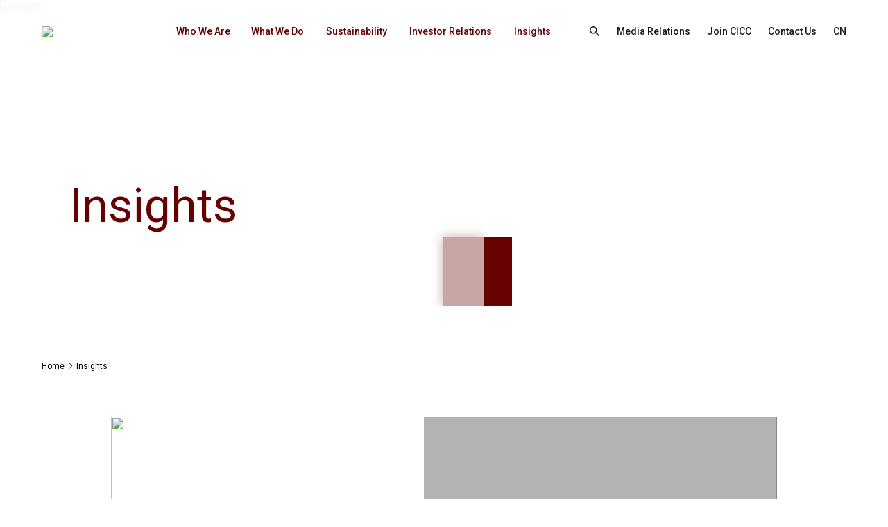

--- FILE ---
content_type: text/html;charset=UTF-8
request_url: https://en.cicc.com/insights/list_0_105_1.html;jsessionid=CB5FDCF27C079798B225ECD71A49D624
body_size: 6742
content:
<!DOCTYPE html>
<html>
<head>
  <meta charset="utf-8">
  <title>CICC</title>
  <meta name="keywords"/>
  <meta name="description"/>
  <meta http-equiv=X-UA-Compatible content="IE=edge,chrome=1">
  <meta content="width=device-width, initial-scale=1, maximum-scale=1, minimum-scale=1" name="viewport" />
  <script type="text/javascript" src="/static/js/all.js"></script>
  <script src="/static/js/layer/layer.js"></script>
  <script src="/static/layui/layui.js"></script>
  <link rel="stylesheet" href="/static/css/common.css?001" type="text/css" media="screen" />
  <link rel="stylesheet" href="/static/css/all.css" type="text/css" media="screen" />
  <link rel="stylesheet" href="/static/css/mmenu.css"/>
  <link rel="stylesheet" href="/static/css/kill-ie.css" />
  <link rel="stylesheet" href="/static/css/style.css?001" />
  <link rel="stylesheet" href="/static/layui/css/layui.css" />
  <script src="/front/layer/layer.js"></script>
  <script src="/front/ajax/ajaxHandler.min.js"></script>
</head>
<body>
<link rel="stylesheet" href="/static/css/innerQ.css"/>
<div id="page">
  <header class="header">
    <div class="header-box">
        <div class="m-width-wrap">
            <div class="ipd-20">
                <div class="logo-nav-link">
                    <div class="logo">
                        <a href="/;jsessionid=1EFBA85538BC54FE5BF37E14B6071B33">
                            <img src="/static/images/h-logo.png;jsessionid=1EFBA85538BC54FE5BF37E14B6071B33"/>
                        </a>
                    </div>
                    <div class="nav-box-link">
                        <nav id="menuPc">
                            <ul class="fixed">
                                <li _t_nav="wwa">
                                    <a href="/who-we-are/index.html;jsessionid=1EFBA85538BC54FE5BF37E14B6071B33"
                                       title="Who We Are">Who We Are</a>
                                </li>
                                <li _t_nav="wwd">
                                    <a href="/what-we-do/index.html;jsessionid=1EFBA85538BC54FE5BF37E14B6071B33"
                                       title="What We Do">What We Do</a>
                                </li>
                                <li _t_nav="stb">
                                    <a href="/sustainability/index.html;jsessionid=1EFBA85538BC54FE5BF37E14B6071B33"
                                       title="Sustainability">Sustainability</a>
                                </li>
                                <li _t_nav="ir">
                                    <a href="/investor-relations/index.html;jsessionid=1EFBA85538BC54FE5BF37E14B6071B33"
                                       title="Investor Relations">Investor Relations</a>
                                </li>
                                <li _t_nav="is">
                                    <a href="/insights/list_0_105_1.html;jsessionid=1EFBA85538BC54FE5BF37E14B6071B33"
                                       title="Insights">Insights</a>
                                </li>
                            </ul>
                        </nav>
                        <nav id="menuWap">
                            <ul class="fixed">
                                <li>
                                    <a href="/who-we-are/index.html;jsessionid=1EFBA85538BC54FE5BF37E14B6071B33"
                                       title="Who We Are">Who We Are</a>
                                    <i class="click-icon"></i>
                                    <ul>
                                        <li>
                                            <a href="/who-we-are/index.html;jsessionid=1EFBA85538BC54FE5BF37E14B6071B33">Overview</a>
                                        </li>
                                        <li>
                                            <a href="/who-we-are/our-strengths.html;jsessionid=1EFBA85538BC54FE5BF37E14B6071B33">Our Strengths</a>
                                        </li>
                                        <li>
                                            <a href="/who-we-are/our-locations.html;jsessionid=1EFBA85538BC54FE5BF37E14B6071B33">Our Locations</a>
                                        </li>
                                        <li>
                                            <a href="/who-we-are/core-values.html;jsessionid=1EFBA85538BC54FE5BF37E14B6071B33">Our Culture</a>
                                        </li>
                                        <li>
                                            <a href="/who-we-are/history.html;jsessionid=1EFBA85538BC54FE5BF37E14B6071B33">History</a>
                                        </li>
                                        <li>
                                            <a href="/who-we-are/awards.html;jsessionid=1EFBA85538BC54FE5BF37E14B6071B33">Awards</a>
                                        </li>
                                    </ul>
                                </li>
                                <li>
                                    <a href="/what-we-do/index.html;jsessionid=1EFBA85538BC54FE5BF37E14B6071B33"
                                       title="What We Do">What We Do</a>
                                    <i class="click-icon"></i>
                                    <ul>
                                        <li>
                                            <a href="/what-we-do/investment-banking.html;jsessionid=1EFBA85538BC54FE5BF37E14B6071B33">Investment Banking</a>
                                        </li>
                                        <li>
                                            <a href="/what-we-do/fixed-income.html;jsessionid=1EFBA85538BC54FE5BF37E14B6071B33">Fixed Income</a>
                                        </li>
                                        <li>
                                            <a href="/what-we-do/private-equity-investment.html;jsessionid=1EFBA85538BC54FE5BF37E14B6071B33">Private Equity Investment</a>
                                        </li>
                                        <li>
                                            <a href="/what-we-do/index.html;jsessionid=1EFBA85538BC54FE5BF37E14B6071B33">Overview</a>
                                        </li>
                                        <li>
                                            <a href="/what-we-do/equities.html;jsessionid=1EFBA85538BC54FE5BF37E14B6071B33">Equities</a>
                                        </li>
                                        <li>
                                            <a href="/what-we-do/wealth-management.html;jsessionid=1EFBA85538BC54FE5BF37E14B6071B33">Wealth Management</a>
                                        </li>
                                        <li>
                                            <a href="/what-we-do/asset-management.html;jsessionid=1EFBA85538BC54FE5BF37E14B6071B33">Asset Management</a>
                                        </li>
                                        <li>
                                            <a href="/what-we-do/research.html;jsessionid=1EFBA85538BC54FE5BF37E14B6071B33">Research</a>
                                        </li>
                                    </ul>
                                </li>
                                <li>
                                    <a href="/sustainability/index.html;jsessionid=1EFBA85538BC54FE5BF37E14B6071B33"
                                       title="Sustainability">Sustainability</a>
                                    <i class="click-icon"></i>
                                    <ul>
                                        <li>
                                            <a href="/sustainability/index.html;jsessionid=1EFBA85538BC54FE5BF37E14B6071B33">Overview</a>
                                        </li>
                                        <li>
                                            <a href="/sustainability/sustainable-business-practices.html;jsessionid=1EFBA85538BC54FE5BF37E14B6071B33">Sustainable Business Practices</a>
                                        </li>
                                        <li>
                                            <a href="/sustainability/reports-and-insights.html;jsessionid=1EFBA85538BC54FE5BF37E14B6071B33">Reports and Insights</a>
                                        </li>
                                        <li>
                                            <a href="/sustainability/list_103_186_1.html;jsessionid=1EFBA85538BC54FE5BF37E14B6071B33"> CICC ESG</a>
                                        </li>
                                    </ul>
                                </li>
                                <li>
                                    <a href="/investor-relations/index.html;jsessionid=1EFBA85538BC54FE5BF37E14B6071B33"
                                       title="Investor Relations">Investor Relations</a>
                                    <i class="click-icon"></i>
                                    <ul>
                                        <li>
                                            <a href="/investor-relations/index.html;jsessionid=1EFBA85538BC54FE5BF37E14B6071B33">Overview</a>
                                        </li>
                                        <li>
                                            <a href="/investor-relations/financial-information.html;jsessionid=1EFBA85538BC54FE5BF37E14B6071B33">Financial Information</a>
                                        </li>
                                        <li>
                                            <a href="/investor-relations/list_134_126_1.html;jsessionid=1EFBA85538BC54FE5BF37E14B6071B33">Corporate Governance</a>
                                        </li>
                                        <li>
                                            <a href="/investor-relations/content_135_290.html;jsessionid=1EFBA85538BC54FE5BF37E14B6071B33">Information Disclosure</a>
                                        </li>
                                        <li>
                                            <a href="/investor-relations/stock-information.html;jsessionid=1EFBA85538BC54FE5BF37E14B6071B33">Stock Information</a>
                                        </li>
                                        <li>
                                            <a href="/investor-relations/investor-calendar.html;jsessionid=1EFBA85538BC54FE5BF37E14B6071B33"> Investor Calendar</a>
                                        </li>
                                        <li>
                                            <a href="/investor-relations/contact-us.html;jsessionid=1EFBA85538BC54FE5BF37E14B6071B33">Contact Us</a>
                                        </li>
                                        <li>
                                            <a href="/investor-relations/fraud-alert.html;jsessionid=1EFBA85538BC54FE5BF37E14B6071B33">Fraud Alert</a>
                                        </li>
                                    </ul>
                                </li>
                                <li>
                                    <a href="/insights/list_0_105_1.html;jsessionid=1EFBA85538BC54FE5BF37E14B6071B33"
                                       title="Insights">Insights</a>
                                    <i class="click-icon"></i>
                                    <ul>
                                        <li>
                                            <a href="/insights/list_0_105_1.html;jsessionid=1EFBA85538BC54FE5BF37E14B6071B33">Overview</a>
                                        </li>
                                        <li>
                                            <a href="/insights/list_0_105_1.html;jsessionid=1EFBA85538BC54FE5BF37E14B6071B33">All Articles</a>
                                        </li>
                                    </ul>
                                </li>
                                <li class="no-br mt-20">
                                    <div class="search-hc-box">
                                        <div class="search-icon">
                                            <i class="iconfont icon-sousuo"></i>
                                        </div>
                                        <div class="input-submit">
                                            <input type="text" placeholder="Search this site">
                                            <button>Search</button>
                                            <div class="btn-clear">
                                                <span class="icon-bar top"></span>
                                                <span class="icon-bar middle"></span>
                                                <span class="icon-bar bottom"></span>
                                            </div>
                                        </div>
                                    </div>
                                </li>
                                <li class="no-br">
                                    <a href="/media-relations/index.html;jsessionid=1EFBA85538BC54FE5BF37E14B6071B33"
                                       title="Media Relations">Media Relations</a>
                                </li>
                                <li class="no-br">
                                    <a href="/join-cicc/index.html;jsessionid=1EFBA85538BC54FE5BF37E14B6071B33"
                                       title="Join CICC">Join CICC</a>
                                </li>
                                <li class="no-br">
                                    <a href="/contact-us/index.html;jsessionid=1EFBA85538BC54FE5BF37E14B6071B33"
                                       title="Contact Us">Contact Us</a>
                                </li>
                            </ul>
                        </nav>
                        <div class="link-box">

                            <!-- <div class="search-head flex flex-a-c">
                                <input type="text" name="title" required lay-verify="required" placeholder="Search"
                                       autocomplete="off" class="layui-input text-search">

                                <button type="button" class="layui-btn f-18 btn-search" lay-filter="demo1"><i
                                        class="iconfont icon-sousuo"></i></button>
                            </div> -->
							<a href="javascript:;" class="share index-ss-btn">
								<i class="iconfont icon-sousuo"></i>
							</a>
                            <a href="/media-relations/index.html;jsessionid=1EFBA85538BC54FE5BF37E14B6071B33"
                               title="Media Relations">Media Relations</a>
                            <a href="/join-cicc/index.html;jsessionid=1EFBA85538BC54FE5BF37E14B6071B33"
                               title="Join CICC">Join CICC</a>
                            <a href="/contact-us/index.html;jsessionid=1EFBA85538BC54FE5BF37E14B6071B33"
                               title="Contact Us">Contact Us</a>
                            <a href="https://www.cicc.com/">CN</a>
                        </div>
                    </div>
                </div>
            </div>
            <!--手机端导航按钮 start-->
            <a href="javascript:;" class="btn-nav">
                <span class="icon-bar top"></span>
                <span class="icon-bar middle"></span>
                <span class="icon-bar bottom"></span>
            </a>
            <!--手机端导航按钮 end-->
        </div>
    </div>
    <div class="child-box">
        <div id="wwa" class="child-wrap" _t_nav="wwa">
            <div class="m-width-content">
                <div class="ipd-20">
                    <div class="child-nav-fixed fixed">
                        <div class="pic">
                            <a href="https://en.cicc.com/insights/;jsessionid=1EFBA85538BC54FE5BF37E14B6071B33">
                                <img src="/static/images/wwa-nav.jpg;jsessionid=1EFBA85538BC54FE5BF37E14B6071B33"/>
                            </a>
                        </div>
                        <div class="c-nav">
                            <ul>
                                <li>
                                    <a href="/who-we-are/index.html;jsessionid=1EFBA85538BC54FE5BF37E14B6071B33">Overview<i class=iconfont icon-xiangyoujiantou></i></a>
                                </li>
                                <li>
                                    <a href="/who-we-are/our-strengths.html;jsessionid=1EFBA85538BC54FE5BF37E14B6071B33">Our Strengths<i class=iconfont icon-xiangyoujiantou></i></a>
                                </li>
                                <li>
                                    <a href="/who-we-are/our-locations.html;jsessionid=1EFBA85538BC54FE5BF37E14B6071B33">Our Locations<i class=iconfont icon-xiangyoujiantou></i></a>
                                </li>
                                <li>
                                    <a href="/who-we-are/core-values.html;jsessionid=1EFBA85538BC54FE5BF37E14B6071B33">Our Culture<i class=iconfont icon-xiangyoujiantou></i></a>
                                </li>
                                <li>
                                    <a href="/who-we-are/history.html;jsessionid=1EFBA85538BC54FE5BF37E14B6071B33">History<i class=iconfont icon-xiangyoujiantou></i></a>
                                </li>
                                <li>
                                    <a href="/who-we-are/awards.html;jsessionid=1EFBA85538BC54FE5BF37E14B6071B33">Awards<i class=iconfont icon-xiangyoujiantou></i></a>
                                </li>
                            </ul>
                        </div>
                    </div>
                </div>
            </div>
        </div>
        <div id="wwd" class="child-wrap" _t_nav="wwd">
            <div class="m-width-content">
                <div class="ipd-20">
                    <div class="child-nav-fixed fixed">
                        <div class="pic">
                            <a href="https://en.cicc.com/insights/;jsessionid=1EFBA85538BC54FE5BF37E14B6071B33">
                                <img src="/static/images/wwd-nav.jpg;jsessionid=1EFBA85538BC54FE5BF37E14B6071B33"/>
                            </a>
                        </div>
                        <div class="c-nav">
                            <ul>
                                <li>
                                    <a href="/what-we-do/investment-banking.html;jsessionid=1EFBA85538BC54FE5BF37E14B6071B33">Investment Banking<i class=iconfont icon-xiangyoujiantou></i></a>
                                </li>
                                <li>
                                    <a href="/what-we-do/fixed-income.html;jsessionid=1EFBA85538BC54FE5BF37E14B6071B33">Fixed Income<i class=iconfont icon-xiangyoujiantou></i></a>
                                </li>
                                <li>
                                    <a href="/what-we-do/private-equity-investment.html;jsessionid=1EFBA85538BC54FE5BF37E14B6071B33">Private Equity Investment<i class=iconfont icon-xiangyoujiantou></i></a>
                                </li>
                                <li>
                                    <a href="/what-we-do/index.html;jsessionid=1EFBA85538BC54FE5BF37E14B6071B33">Overview<i class=iconfont icon-xiangyoujiantou></i></a>
                                </li>
                                <li>
                                    <a href="/what-we-do/equities.html;jsessionid=1EFBA85538BC54FE5BF37E14B6071B33">Equities<i class=iconfont icon-xiangyoujiantou></i></a>
                                </li>
                                <li>
                                    <a href="/what-we-do/wealth-management.html;jsessionid=1EFBA85538BC54FE5BF37E14B6071B33">Wealth Management<i class=iconfont icon-xiangyoujiantou></i></a>
                                </li>
                                <li>
                                    <a href="/what-we-do/asset-management.html;jsessionid=1EFBA85538BC54FE5BF37E14B6071B33">Asset Management<i class=iconfont icon-xiangyoujiantou></i></a>
                                </li>
                                <li>
                                    <a href="/what-we-do/research.html;jsessionid=1EFBA85538BC54FE5BF37E14B6071B33">Research<i class=iconfont icon-xiangyoujiantou></i></a>
                                </li>
                            </ul>
                        </div>
                    </div>
                </div>
            </div>
        </div>
        <div id="stb" class="child-wrap" _t_nav="stb">
            <div class="m-width-content">
                <div class="ipd-20">
                    <div class="child-nav-fixed fixed">
                        <div class="pic">
                            <a href="https://en.cicc.com/insights/;jsessionid=1EFBA85538BC54FE5BF37E14B6071B33">
                                <img src="/static/images/sust-nav.jpg;jsessionid=1EFBA85538BC54FE5BF37E14B6071B33"/>
                            </a>
                        </div>
                        <div class="c-nav">
                            <ul>
                                <li>
                                    <a href="/sustainability/index.html;jsessionid=1EFBA85538BC54FE5BF37E14B6071B33">Overview<i class=iconfont icon-xiangyoujiantou></i></a>
                                </li>
                                <li>
                                    <a href="/sustainability/sustainable-business-practices.html;jsessionid=1EFBA85538BC54FE5BF37E14B6071B33">Sustainable Business Practices<i class=iconfont icon-xiangyoujiantou></i></a>
                                </li>
                                <li>
                                    <a href="/sustainability/reports-and-insights.html;jsessionid=1EFBA85538BC54FE5BF37E14B6071B33">Reports and Insights<i class=iconfont icon-xiangyoujiantou></i></a>
                                </li>
                                <li>
                                    <a href="/sustainability/list_103_186_1.html;jsessionid=1EFBA85538BC54FE5BF37E14B6071B33"> CICC ESG<i class=iconfont icon-xiangyoujiantou></i></a>
                                </li>
                            </ul>
                        </div>
                    </div>
                </div>
            </div>
        </div>
        <div id="ir" class="child-wrap" _t_nav="ir">
            <div class="m-width-content">
                <div class="ipd-20">
                    <div class="child-nav-fixed fixed">
                        <div class="pic">
                            <a href="https://en.cicc.com/insights/;jsessionid=1EFBA85538BC54FE5BF37E14B6071B33">
                                <img src="https://en.cicc.com/upload/image/2023/03/09/cff8b426-b1f1-446a-a400-388646999849.jpg;jsessionid=1EFBA85538BC54FE5BF37E14B6071B33"/>
                            </a>
                        </div>
                        <div class="c-nav">
                            <ul>
                                <li>
                                    <a href="/investor-relations/index.html;jsessionid=1EFBA85538BC54FE5BF37E14B6071B33">Overview<i class=iconfont icon-xiangyoujiantou></i></a>
                                </li>
                                <li>
                                    <a href="/investor-relations/financial-information.html;jsessionid=1EFBA85538BC54FE5BF37E14B6071B33">Financial Information<i class=iconfont icon-xiangyoujiantou></i></a>
                                </li>
                                <li>
                                    <a href="/investor-relations/list_134_126_1.html;jsessionid=1EFBA85538BC54FE5BF37E14B6071B33">Corporate Governance<i class=iconfont icon-xiangyoujiantou></i></a>
                                </li>
                                <li>
                                    <a href="/investor-relations/content_135_290.html;jsessionid=1EFBA85538BC54FE5BF37E14B6071B33">Information Disclosure<i class=iconfont icon-xiangyoujiantou></i></a>
                                </li>
                                <li>
                                    <a href="/investor-relations/stock-information.html;jsessionid=1EFBA85538BC54FE5BF37E14B6071B33">Stock Information<i class=iconfont icon-xiangyoujiantou></i></a>
                                </li>
                                <li>
                                    <a href="/investor-relations/investor-calendar.html;jsessionid=1EFBA85538BC54FE5BF37E14B6071B33"> Investor Calendar<i class=iconfont icon-xiangyoujiantou></i></a>
                                </li>
                                <li>
                                    <a href="/investor-relations/contact-us.html;jsessionid=1EFBA85538BC54FE5BF37E14B6071B33">Contact Us<i class=iconfont icon-xiangyoujiantou></i></a>
                                </li>
                                <li>
                                    <a href="/investor-relations/fraud-alert.html;jsessionid=1EFBA85538BC54FE5BF37E14B6071B33">Fraud Alert<i class=iconfont icon-xiangyoujiantou></i></a>
                                </li>
                            </ul>
                        </div>
                    </div>
                </div>
            </div>
        </div>
        <div id="is" class="child-wrap" _t_nav="is">
            <div class="m-width-content">
                <div class="ipd-20">
                    <div class="child-nav-fixed fixed">
                        <div class="pic">
                            <a href="https://en.cicc.com/insights/;jsessionid=1EFBA85538BC54FE5BF37E14B6071B33">
                                <img src="https://en.cicc.com/upload/image/2023/03/09/5ae6c629-3d22-4fb9-bc43-8259f9ec24a5.jpg;jsessionid=1EFBA85538BC54FE5BF37E14B6071B33"/>
                            </a>
                        </div>
                        <div class="c-nav">
                            <ul>
                                <li>
                                    <a href="/insights/list_0_105_1.html;jsessionid=1EFBA85538BC54FE5BF37E14B6071B33">Overview<i
                                            class="iconfont icon-xiangyoujiantou"></i></a>
                                </li>
                                <li>
                                    <a href="/insights/list_0_105_1.html;jsessionid=1EFBA85538BC54FE5BF37E14B6071B33#AllInsights">All Articles<i
                                            class="iconfont icon-xiangyoujiantou"></i></a>
                                </li>
                            </ul>
                        </div>
                    </div>
                </div>
            </div>
        </div>
    </div>
	<div id="isear">
		<div class="nav-sear">
			<div class="s-form-box">
				<input type="text" class="text-search" placeholder="I want to search about...">
				<button class="btn-search"><span>SEARCH</span><i class="iconfont icon-sousuo"></i></button>
				<div class="i-close"><i class="iconfont icon-guanbi1"></i></div>
			</div>
		</div>
	</div>
</header>
  
    <!-- inner-banner start -->
    <div class="inner-banner">
        <div class="pic">
            <div class="img-box">
                <img src="https://en.cicc.com/upload/image/2023/03/11/ec6cec9c-2428-4c9b-9938-c0045b3b0a0d.jpg;jsessionid=1EFBA85538BC54FE5BF37E14B6071B33" alt="Insights">
            </div>
        </div>
        <div class="in-content">
            <div class="m-width-wrap">
                <div class="ipd-20 fixed">
                    <div class="pop">
                        <div class="pop-inner">
                            <h6 class="f-88">Insights</h6>
                        </div>
                    </div>
                </div>
            </div>
        </div>
    </div>
    <!-- inner-banner end -->

  
    <!-- bread crumbs start-->
    <div class="crumbs-box">
    <div class="m-width-wrap">
<div class="ipd-20">
<div class="crumbs-flex">
       <a href="javascript:void(0);">Home</a>
<i class="iconfont icon-gengduo"></i>        <a href="/insights/list_0_105_1.html">Insights</a>
    </div>
</div>
</div>
</div>
    <!-- bread crumbs end-->

  <section class="main">
    <div class="main-box">
      <div class="news-big">
        <div class="m-width-content">
          <div class="ipd-20">
            <div class="nbig-swiper">
              <div class="swiper-container">
                <div class="swiper-wrapper">
                  <div class="swiper-slide">
                    <div class="big-news">
                      <div class="big-pic">
                        <a href="javascript:;" data-video="https://en.cicc.com/upload/video/2023/03/22/1d23292c-873d-4a35-80d1-335af4ec788e.mp4" data-title="2023 Global FX Market Outlook：CNY and USD" class=" video-play">
                          <img src="https://en.cicc.com/upload/image/2023/03/11/6959f6dd-137e-472a-aa4f-52b6d2066369.jpg;jsessionid=1EFBA85538BC54FE5BF37E14B6071B33">
                        </a>
                      </div>
                      <div class="big-text wow fadeInRight animated" style="visibility: visible; animation-name: fadeInRight;">
                        <div class="tit">
                          <a href="javascript:;"  data-video="https://en.cicc.com/upload/video/2023/03/22/1d23292c-873d-4a35-80d1-335af4ec788e.mp4" data-title="2023 Global FX Market Outlook：CNY and USD" class="f-56 ellipsis-3 video-play">2023 Global FX Market Outlook：CNY and USD</a>
                        </div>
                        <div class="play">
                          <a href="javascript:;" class="video-play" data-video="https://en.cicc.com/upload/video/2023/03/22/1d23292c-873d-4a35-80d1-335af4ec788e.mp4" data-title="2023 Global FX Market Outlook：CNY and USD">
                            <i class="iconfont icon-play"></i>
                          </a>
                        </div>
                      </div>
                    </div>
                  </div>
                </div>
              </div>
              <div class="swiper-button-next">
                <i class="iconfont icon-xiangyoujiantou"></i>
              </div>
              <div class="swiper-button-prev">
                <i class="iconfont icon-xiangzuojiantou"></i>
              </div>
              <div class="swiper-pagination"></div>
            </div>
          </div>
        </div>
      </div>
      <div id="AllInsights" style="top:-6em; position: relative;"></div>
      <div class="all-insights">
        <div class="m-width-content">
          <div class="ipd-20">
            <div class="all-ins-tit">
              <h6 class="f-64">
                All Insights
              </h6>
              <div class="select-box">
                <div class="select-item">
                  <!-- <div class="label">
                    Year
                  </div> -->
                  <div class="layui-form">
                    <div class="layui-input-block">
                      <select name="interest" lay-filter="insights" id="ulYear">
                        <option value="0" selected="">All</option>
                      </select>
                    </div>
                  </div>
                </div>
                <!-- <div class="select-item">
                  <div class="label">
                    Category
                  </div>
                  <div class="layui-form">
                    <div class="layui-input-block">
                      <select name="interest" lay-filter="category" id="category">
                        <option value="0" selected="">All</option>
                        <option th:each="itemCategory:${@CommonUtils.getContentListByClassId(120)}"
                                th:value="${itemCategory.getId()}" th:text="${itemCategory.getTitle()}">Category1</option>
                      </select>
                    </div>
                  </div>
                </div> -->
              </div>
            </div>
            <div class="all-news-list">
              <div class="swiper-container">
                <div class="swiper-wrapper">
                  <div class="swiper-slide wow fadeInRight">
                    <div class="ss-inner">
                      <div class="pic">
                        <a href="/insights/details105_2186.html;jsessionid=1EFBA85538BC54FE5BF37E14B6071B33" target="_blank" class="img-box">
                          <img src="https://en.cicc.com/upload/image/2024/07/11/c0355060-158a-450b-ab78-30bf29bea345.jpg;jsessionid=1EFBA85538BC54FE5BF37E14B6071B33" alt="AI-driven new economy of scale"/>
                        </a>
                      </div>
                      <div class="text">
                        <div class="tag">
                          <!--TOP OF MIND-->
                        </div>
                        <a href="/insights/details105_2186.html;jsessionid=1EFBA85538BC54FE5BF37E14B6071B33" target="_blank"  class="t ellipsis-3">AI-driven new economy of scale</a>
                        <div class="time">11 July 2024</div>
                      </div>
                    </div>
                  </div>
                  <div class="swiper-slide wow fadeInRight">
                    <div class="ss-inner">
                      <div class="pic">
                        <a href="https://en.cicc.com/upload/file/2023/04/23/fe6d617c-aac1-43bf-9023-33dc4c2b1385.pdf;jsessionid=1EFBA85538BC54FE5BF37E14B6071B33" target="_blank" class="img-box">
                          <img src="https://en.cicc.com/upload/image/2023/03/11/4d4c8d8d-761e-43b6-a12d-8e72fdbd2226.jpg;jsessionid=1EFBA85538BC54FE5BF37E14B6071B33" alt="Northbound Swap Connect: Launching Soon"/>
                        </a>
                      </div>
                      <div class="text">
                        <div class="tag">
                          <!--TOP OF MIND-->
                        </div>
                        <a href="https://en.cicc.com/upload/file/2023/04/23/fe6d617c-aac1-43bf-9023-33dc4c2b1385.pdf;jsessionid=1EFBA85538BC54FE5BF37E14B6071B33" target="_blank"  class="t ellipsis-3">Northbound Swap Connect: Launching Soon</a>
                        <div class="time">30 March 2023</div>
                      </div>
                    </div>
                  </div>
                  <div class="swiper-slide wow fadeInRight">
                    <div class="ss-inner">
                      <div class="pic">
                        <a href="https://en.cicc.com/upload/file/2023/04/23/a1c27e2e-9d02-4897-ad67-89866eed77d1.pdf;jsessionid=1EFBA85538BC54FE5BF37E14B6071B33" target="_blank" class="img-box">
                          <img src="https://en.cicc.com/upload/image/2023/03/11/37a81388-66e2-4ca8-a49e-d7279f3c4d60.jpg;jsessionid=1EFBA85538BC54FE5BF37E14B6071B33" alt="Swap Connect Series: RMB Interest Rate Swap Market"/>
                        </a>
                      </div>
                      <div class="text">
                        <div class="tag">
                          <!--TOP OF MIND-->
                        </div>
                        <a href="https://en.cicc.com/upload/file/2023/04/23/a1c27e2e-9d02-4897-ad67-89866eed77d1.pdf;jsessionid=1EFBA85538BC54FE5BF37E14B6071B33" target="_blank"  class="t ellipsis-3">Swap Connect Series: RMB Interest Rate Swap Market</a>
                        <div class="time">29 March 2023</div>
                      </div>
                    </div>
                  </div>
                </div>
              </div>
            </div>
            <div class="all-news-text-list">
              <ul>
                <li>
                  <a href="/insights/details105_2186.html;jsessionid=1EFBA85538BC54FE5BF37E14B6071B33" target="_blank"  class="tit">AI-driven new economy of scale</a>
                  <div class="cate-time">
                    <!-- <span class="cate" th:text="${@CommonUtils.getTitleById(item.getSingleLine5())}">Category</span> -->
                    <span class="time">11 July 2024</span>
                  </div>
                </li>
                <li>
                  <a href="https://en.cicc.com/upload/file/2023/04/23/fe6d617c-aac1-43bf-9023-33dc4c2b1385.pdf;jsessionid=1EFBA85538BC54FE5BF37E14B6071B33" target="_blank"  class="tit">Northbound Swap Connect: Launching Soon</a>
                  <div class="cate-time">
                    <!-- <span class="cate" th:text="${@CommonUtils.getTitleById(item.getSingleLine5())}">Category</span> -->
                    <span class="time">30 March 2023</span>
                  </div>
                </li>
                <li>
                  <a href="https://en.cicc.com/upload/file/2023/04/23/a1c27e2e-9d02-4897-ad67-89866eed77d1.pdf;jsessionid=1EFBA85538BC54FE5BF37E14B6071B33" target="_blank"  class="tit">Swap Connect Series: RMB Interest Rate Swap Market</a>
                  <div class="cate-time">
                    <!-- <span class="cate" th:text="${@CommonUtils.getTitleById(item.getSingleLine5())}">Category</span> -->
                    <span class="time">29 March 2023</span>
                  </div>
                </li>
                <li>
                  <a href="/insights/details105_1522.html;jsessionid=1EFBA85538BC54FE5BF37E14B6071B33" target="_blank"  class="tit">2023 Global FX Market Outlook：CNY and USD</a>
                  <div class="cate-time">
                    <!-- <span class="cate" th:text="${@CommonUtils.getTitleById(item.getSingleLine5())}">Category</span> -->
                    <span class="time">11 March 2023</span>
                  </div>
                </li>
                <li>
                  <a href="https://en.cicc.com/upload/file/2023/03/22/66454613-efcb-4275-8e26-89e35e815824.pdf;jsessionid=1EFBA85538BC54FE5BF37E14B6071B33" target="_blank"  class="tit">Swap Connect Series: China’s Interest Rate Derivatives Market</a>
                  <div class="cate-time">
                    <!-- <span class="cate" th:text="${@CommonUtils.getTitleById(item.getSingleLine5())}">Category</span> -->
                    <span class="time">10 March 2023</span>
                  </div>
                </li>
                <li>
                  <a href="https://en.cicc.com/upload/file/2023/03/22/e505e89e-5002-48b3-81c9-a26df1595fa5.pdf;jsessionid=1EFBA85538BC54FE5BF37E14B6071B33" target="_blank"  class="tit">Eight Questions about Depositary Receipts under Stock Connect</a>
                  <div class="cate-time">
                    <!-- <span class="cate" th:text="${@CommonUtils.getTitleById(item.getSingleLine5())}">Category</span> -->
                    <span class="time">31 May 2022</span>
                  </div>
                </li>
                <li>
                  <a href="https://en.cicc.com/upload/file/2023/03/22/bdf0af53-79b1-4658-a0c2-952d2b5a5e6f.pdf;jsessionid=1EFBA85538BC54FE5BF37E14B6071B33" target="_blank"  class="tit">Links between Chinese and US Markets - A Macroeconomic Perspective</a>
                  <div class="cate-time">
                    <!-- <span class="cate" th:text="${@CommonUtils.getTitleById(item.getSingleLine5())}">Category</span> -->
                    <span class="time">02 March 2022</span>
                  </div>
                </li>
                <li>
                  <a href="/insights/details105_806.html;jsessionid=1EFBA85538BC54FE5BF37E14B6071B33" target="_blank"  class="tit">China 2020 Macro Outlook   External Uncertainties Eased; Domestic Demand Remains Under Pressure</a>
                  <div class="cate-time">
                    <!-- <span class="cate" th:text="${@CommonUtils.getTitleById(item.getSingleLine5())}">Category</span> -->
                    <span class="time">07 November 2019</span>
                  </div>
                </li>
                <li>
                  <a href="/insights/details105_807.html;jsessionid=1EFBA85538BC54FE5BF37E14B6071B33" target="_blank"  class="tit">Seeking balance between &quot;supporting growth&quot; and &quot;controlling risks&quot; ——CPC to hold meeting to discuss economic situation</a>
                  <div class="cate-time">
                    <!-- <span class="cate" th:text="${@CommonUtils.getTitleById(item.getSingleLine5())}">Category</span> -->
                    <span class="time">19 July 2019</span>
                  </div>
                </li>
                <li>
                  <a href="/insights/details105_808.html;jsessionid=1EFBA85538BC54FE5BF37E14B6071B33" target="_blank"  class="tit">China 2H2019 Macro Outlook: Mapping out the downside risks to growth amidst rising uncertainties</a>
                  <div class="cate-time">
                    <!-- <span class="cate" th:text="${@CommonUtils.getTitleById(item.getSingleLine5())}">Category</span> -->
                    <span class="time">17 June 2019</span>
                  </div>
                </li>
              </ul>
              <div id="Pagination" class="page-box"><div class="page-inner">        <a title="上一页" class="prev disabled">&lt;</a><div class="page-list">        <a href="javascript:void(0);" title="1" class="current">1</a>        <a href="list_0_105_2.html" title="2" class="">2</a>        <a href="list_0_105_3.html" title="3" class="">3</a>        <a href="list_0_105_4.html" title="4" class="">4</a>        <a href="list_0_105_5.html" title="5" class="">5</a></div>        <a href="list_0_105_2.html" title="下一页" class="next">&gt;</a></div></div>
              <div class="load-more wap-block">
                <a href="loadMore_0_105_2.html" data-max="13">
                  load more
                </a>
                
              </div>
              <!-- page--end -->
            </div>
          </div>
        </div>
      </div>
      <div class="insights-footer" style="display: none;">
        <div class="m-width-content">
          <div class="ipd-20">
            <div class="insi-footer-flex">
              <div class="text">Sign up for newsletter about trends shaping markets, industries and the global economy. </div>
              <form class="form-box">
                <div class="input-box">
                  <input type="text" name="email" placeholder="Enter your email here">
                </div>
                <div class="tips">Ttypically we will send you a newletter once a month. </div>
                <div class="submit">
                  <button type="button" class="insights-submit">
                    <span>Submit</span>
                    <i class="iconfont icon-xiangyoujiantou"></i>
                  </button>
                </div>
              </form>
            </div>
          </div>
        </div>
      </div>
    </div>
  </section>
  <footer class="footer">
    <div class="footer-box">
        <div class="footer-top">
            <div class="m-width-wrap">
                <div class="ipd-20">
                    <div class="ft-box fixed">
                        <div class="f-logo">
                            <a href="/;jsessionid=1EFBA85538BC54FE5BF37E14B6071B33">
                                <img src="https://en.cicc.com/upload/image/2023/04/23/c30e9422-09da-421a-8083-9f85c1d9c9dc.png;jsessionid=1EFBA85538BC54FE5BF37E14B6071B33"/>
                            </a>
                        </div>
                        <div class="f-nav">
                            <dl>
                                <dt>
                                    <a href="/;jsessionid=1EFBA85538BC54FE5BF37E14B6071B33">About CICC</a>
                                </dt>
                                <dd>
                                    <a href="/who-we-are/index.html;jsessionid=1EFBA85538BC54FE5BF37E14B6071B33">Who We Are</a>
                                </dd>
                                <dd>
                                    <a href="/what-we-do/index.html;jsessionid=1EFBA85538BC54FE5BF37E14B6071B33">What We Do</a>
                                </dd>
                                <dd>
                                    <a href="/sustainability/index.html;jsessionid=1EFBA85538BC54FE5BF37E14B6071B33">Sustainability</a>
                                </dd>
                                <dd>
                                    <a href="/investor-relations/index.html;jsessionid=1EFBA85538BC54FE5BF37E14B6071B33">Investor Relations</a>
                                </dd>
                                <dd>
                                    <a href="/media-relations/index.html;jsessionid=1EFBA85538BC54FE5BF37E14B6071B33">Media Relations</a>
                                </dd>
                                <dd>
                                    <a href="/insights/list_0_105_1.html;jsessionid=1EFBA85538BC54FE5BF37E14B6071B33">Insights</a>
                                </dd>
                            </dl>
                            <dl>
                                <dt>
                                    <a href="##">Support</a>
                                </dt>
                                <dd>
                                    <a href="/join-cicc/index.html;jsessionid=1EFBA85538BC54FE5BF37E14B6071B33">Join CICC</a>
                                </dd>
                                <dd>
                                    <a href="/contact-us/index.html;jsessionid=1EFBA85538BC54FE5BF37E14B6071B33">Contact Us</a>
                                </dd>
                                <dd>
                                    <a href="/other/content285.html;jsessionid=1EFBA85538BC54FE5BF37E14B6071B33">Copyright</a>
                                </dd>
                                <dd>
                                    <a href="/other/content297.html;jsessionid=1EFBA85538BC54FE5BF37E14B6071B33">Disclaimer</a>
                                </dd>
                                <dd>
                                    <a href="/other/links.html;jsessionid=1EFBA85538BC54FE5BF37E14B6071B33">Links</a>
                                </dd>
                                <dd>
                                    <a href="/other/sitemap.html;jsessionid=1EFBA85538BC54FE5BF37E14B6071B33">Sitemap</a>
                                </dd>
								<dd>
                                    <a href="/other/list_295_294_1.html;jsessionid=1EFBA85538BC54FE5BF37E14B6071B33">Anti-Bribery and Anti-Corruption Statement</a>
								</dd>
                            </dl>
                        </div>
                    </div>
                </div>
            </div>
        </div>
        <div class="footer-copy">
            <div class="m-width-wrap">
                <div class="ipd-20">
                    <div class="copy-flex">
                        <div class="c-left" >
                            <a href="/other/content275.html;jsessionid=1EFBA85538BC54FE5BF37E14B6071B33">Terms and Conditions</a>

                            <a href="/other/content275.html;jsessionid=1EFBA85538BC54FE5BF37E14B6071B33">Terms and Conditions</a>
                        </div>
                        <div class="c-right">
                            <p>Copyright © 2022 China International Capital Corporation Limited. All Rights Reserved</p>
                        </div>
                    </div>
                </div>
            </div>
        </div>
        <script>
var _hmt = _hmt || [];
(function() {
  var hm = document.createElement("script");
  hm.src = "https://hm.baidu.com/hm.js?ea8e1f649766983f7078bdf6db3e61da";
  var s = document.getElementsByTagName("script")[0]; 
  s.parentNode.insertBefore(hm, s);
})();
</script>
        
    </div>
</footer>
  <!--[if lte IE 11]>
  <div class="（⊙.⊙）" id="kill-ie">
    <div class="（//▽//）"></div>
    <div class="o_O">
      <a class="ฅ’ω’ฅ" href="javascript:/*ฅ’ω’ฅ*/;" onclick="document.getElementById('kill-ie').parentNode.removeChild(document.getElementById('kill-ie'))"></a>
      <div class="๑乛◡乛๑">Your current browser version is too low, there is a security risk, it is recommended that you upgrade your browser</div>
      <div class="(*^__^*)">
        <a class="^O^" data-rel="chrome" href="https://www.google.cn/intl/zh-CN/chrome/browser/desktop/" target="_blank" title="Download chrome">
        </a>
        <a class="^O^" data-rel="firefox" href="https://www.mozilla.org/zh-CN/firefox/new/" target="_blank" title="Download firefox">
        </a>
      </div>
    </div>
  </div>
  <![endif]-->
</div>
<script type="text/javascript" src="/static/js/css-vars-ponyfill@2.js"></script>
<script>
  cssVars();
</script>
<script src="/static/js/common.js?001"></script>
<script src="/static/js/inner.js?001"></script>
<script>
  $(function () {
    getNewsDropdownList(105,function (){
      let yearCurr=0;
      let categoryId=null
      if (yearCurr>0){
        $("#ulYear").val(yearCurr);
      }
      if (categoryId>0){
        $("#category").val(categoryId);
      }
      layui.form.render("select");
    });
  })
</script>
</body>
</html>

--- FILE ---
content_type: text/html; charset=utf-8
request_url: https://en.cicc.com/static/layui/css/modules/laydate/default/laydate.css?v=5.3.1
body_size: 11201
content:
<!doctypehtml><meta charset="UTF-8"><meta name="aliyun_waf_aa"content="ff926c7f07e45e2e487a29a6197d3460"><meta name="aliyun_waf_bb"content="eade71455e2ad9c6d08b82bc7d98df8c"><title></title><meta name="viewport"content="width=device-width,initial-scale=1"><style type="text/css">body,div,html,p,span{margin:0;padding:0;border:0;outline:0;font-size:100%;vertical-align:baseline;background:0 0}body{background:#fff}</style><script>void 0===window.console&&(console={log:function(){}}),window._waf_is_mobile=!1,(i=>{(/(android|bb\d+|meego).+mobile|avantgo|bada\/|blackberry|blazer|compal|elaine|fennec|hiptop|iemobile|ip(hone|od)|iris|kindle|lge |maemo|midp|mmp|mobile.+firefox|netfront|opera m(ob|in)i|palm( os)?|phone|p(ixi|re)\/|plucker|pocket|psp|series(4|6)0|symbian|treo|up\.(browser|link)|vodafone|wap|windows ce|xda|xiino/i.test(i)||/1207|6310|6590|3gso|4thp|50[1-6]i|770s|802s|a wa|abac|ac(er|oo|s\-)|ai(ko|rn)|al(av|ca|co)|amoi|an(ex|ny|yw)|aptu|ar(ch|go)|as(te|us)|attw|au(di|\-m|r |s )|avan|be(ck|ll|nq)|bi(lb|rd)|bl(ac|az)|br(e|v)w|bumb|bw\-(n|u)|c55\/|capi|ccwa|cdm\-|cell|chtm|cldc|cmd\-|co(mp|nd)|craw|da(it|ll|ng)|dbte|dc\-s|devi|dica|dmob|do(c|p)o|ds(12|\-d)|el(49|ai)|em(l2|ul)|er(ic|k0)|esl8|ez([4-7]0|os|wa|ze)|fetc|fly(\-|_)|g1 u|g560|gene|gf\-5|g\-mo|go(\.w|od)|gr(ad|un)|haie|hcit|hd\-(m|p|t)|hei\-|hi(pt|ta)|hp( i|ip)|hs\-c|ht(c(\-| |_|a|g|p|s|t)|tp)|hu(aw|tc)|i\-(20|go|ma)|i230|iac( |\-|\/)|ibro|idea|ig01|ikom|im1k|inno|ipaq|iris|ja(t|v)a|jbro|jemu|jigs|kddi|keji|kgt( |\/)|klon|kpt |kwc\-|kyo(c|k)|le(no|xi)|lg( g|\/(k|l|u)|50|54|\-[a-w])|libw|lynx|m1\-w|m3ga|m50\/|ma(te|ui|xo)|mc(01|21|ca)|m\-cr|me(rc|ri)|mi(o8|oa|ts)|mmef|mo(01|02|bi|de|do|t(\-| |o|v)|zz)|mt(50|p1|v )|mwbp|mywa|n10[0-2]|n20[2-3]|n30(0|2)|n50(0|2|5)|n7(0(0|1)|10)|ne((c|m)\-|on|tf|wf|wg|wt)|nok(6|i)|nzph|o2im|op(ti|wv)|oran|owg1|p800|pan(a|d|t)|pdxg|pg(13|\-([1-8]|c))|phil|pire|pl(ay|uc)|pn\-2|po(ck|rt|se)|prox|psio|pt\-g|qa\-a|qc(07|12|21|32|60|\-[2-7]|i\-)|qtek|r380|r600|raks|rim9|ro(ve|zo)|s55\/|sa(ge|ma|mm|ms|ny|va)|sc(01|h\-|oo|p\-)|sdk\/|se(c(\-|0|1)|47|mc|nd|ri)|sgh\-|shar|sie(\-|m)|sk\-0|sl(45|id)|sm(al|ar|b3|it|t5)|so(ft|ny)|sp(01|h\-|v\-|v )|sy(01|mb)|t2(18|50)|t6(00|10|18)|ta(gt|lk)|tcl\-|tdg\-|tel(i|m)|tim\-|t\-mo|to(pl|sh)|ts(70|m\-|m3|m5)|tx\-9|up(\.b|g1|si)|utst|v400|v750|veri|vi(rg|te)|vk(40|5[0-3]|\-v)|vm40|voda|vulc|vx(52|53|60|61|70|80|81|83|85|98)|w3c(\-| )|webc|whit|wi(g |nc|nw)|wmlb|wonu|x700|yas\-|your|zeto|zte\-/i.test(i.substr(0,4)))&&(window._waf_is_mobile=!0)})(navigator.userAgent||navigator.vendor||window.opera);var style=document.createElement("style");style.type="text/css",css=_waf_is_mobile?".nc-container{margin-top:30px;text-align:center}#aliyunCaptcha-sliding-slider{background:#ff6a00!important}#waf_nc_h5_block{position:fixed;_position:absolute;width:100%;height:100%;top:0;bottom:0;left:0;z-index:9999}.waf-nc-h5-mask{background:#777;opacity:.5;filter:alpha(opacity=50);width:100%;height:100%}.waf-nc-h5-wrapper{width:94%;position:absolute;top:20%;left:50%;margin-top:-20%;margin-left:-47%;padding:5% 1%;background:#fff;border-radius:3px;box-sizing:border-box}.waf-nc-h5-panel{width:100%;text-align:center}.waf-nc-h5-icon{margin:0 auto}.waf-nc-h5-description{margin-top:40px;font-size:14px;color:#595959}#newTraceid{text-align:center;font-size:12px;color:#999}":".nc-container{margin-top:30px}#aliyunCaptcha-sliding-slider{background:#ff6a00!important}.aliyun-captcha{display:flow!important}.head{position:relative;height:70px;padding-left:25px;border-bottom:1px solid #ebecec}.content{width:1000px;min-height:250px;margin-top:164px!important;margin-left:auto;margin-right:auto}.left{width:300px;height:198px;float:left;background:url(https://img.alicdn.com/imgextra/i1/O1CN01L12MaQ1ZwfYKk7Yrc_!!6000000003259-2-tps-900-594.png) no-repeat;background-size:cover}.right{margin-left:250px;padding-left:140px}.contentbg{width:100%;min-height:250px}.right p{font-size:14px;color:#333;line-height:25px;height:25px;text-align:left}#newTraceid{margin-left:250px!important;padding-left:140px!important;font-size:14px;color:rgba(153,153,153,1)}";try{style.appendChild(document.createTextNode(css))}catch(i){style.styleSheet.cssText=css}</script><div id="PC"style="display:none"><div class="contentbg"><div class="content"><div class="left"></div><div class="right"><h1 id="tips_title"></h1><p id="tips_message"><div id="captcha-element"class="nc-container"></div><button id="button"class="login-btn"style="display:none"></button></div></div><div id="_umfp"style="display:inline;width:1px;height:1px;overflow:hidden"></div></div></div><div id="H5"style="display:none"><div class="waf-nc-h5-mask"></div><div id="WAF_NC_H5_WRAPPER"class="waf-nc-h5-wrapper"><div class="waf-nc-h5-panel"><img class="waf-nc-h5-icon"src="//img.alicdn.com/imgextra/i1/O1CN01L12MaQ1ZwfYKk7Yrc_!!6000000003259-2-tps-900-594.png"alt=""height="132"width="200"><div id="tips_message_mobile"class="waf-nc-h5-description">为了更好的访问体验，请进行验证</div></div><div id="h5_captcha-element"class="nc-container"></div><button id="h5_button"class="login-btn"style="display:none"></button></div></div><div id="newTraceid"></div><script>if(window._waf_is_mobile){var traceid=document.getElementById("newTraceid");try{traceid.remove(),document.getElementById("WAF_NC_H5_WRAPPER").appendChild(traceid)}catch(e){}}var requestInfo;function splitKV(e){var t=e.indexOf("=");return-1==t?[e]:[e.slice(0,t),e.slice(t+1)]}function reform(e){for(var t=document.createElement("form"),n=(t.action=reGenUrl(e),t.method="POST",t.style="display:none",Base64.decode(requestInfo.data).split("&")),o=0;o<n.length;++o){var r=splitKV(n[o]),a=document.createElement("input");a.type="hidden",a.name=r[0],a.value=r[1]||"",t.appendChild(a)}document.body.appendChild(t),t.submit()}var removeKeys=["u_aref","u_asig","u_atoken"];function reGenUrl(e){var t=location.href.slice(0,location.href.length-location.hash.length);if(0!=location.search.length){for(var n,o,r=(r=location.search.slice(1)).split("&"),a=[],i=0;i<r.length;++i)o=r[i],n=decodeURIComponent(o.split("=",1)[0]),-1===removeKeys.indexOf(n)&&a.push(o);a="?"+a.join("&"),t=t.replace(location.search,a)}function c(e,t){return e[e.length-1]==t}for(i in 0===location.search.length&!c(t,"?")&&(t+="?"),c(t,"&")&&(t=t.slice(0,t.length-1)),c(t,"?")||(t+="&"),e)t+=encodeURIComponent(i)+"="+encodeURIComponent(e[i])+"&";return t=t.slice(0,t.length-1),t+=location.hash}function reGet(e){location.replace(reGenUrl(e))}function getRenderData(){return document.getElementById("renderData").value}var Base64=(()=>{var _=["A","B","C","D","E","F","G","H","I","J","K","L","M","N","O","P","Q","R","S","T","U","V","W","X","Y","Z","a","b","c","d","e","f","g","h","i","j","k","l","m","n","o","p","q","r","s","t","u","v","w","x","y","z","0","1","2","3","4","5","6","7","8","9","+","/"],w=function(e){for(var t=0,n=0,o=e.length-1;0<=o;--o)1==e[o]&&(t+=Math.pow(2,n)),++n;return t};return{decode:function(e){for(var t=e.length,n=0,o=_,r=[],a=0,i=(e="="==e.charAt(t-1)?"="==e.charAt(t-2)?(n=4,e.substring(0,t-2)):(n=2,e.substring(0,t-1)):e).length;a<i;++a)for(var c=e.charAt(a),s=0,l=o.length;s<l;++s)if(c==o[s]){var d=(e=>{for(var t=[];0<e;){var n=e%2;e=Math.floor(e/2),t.push(n)}return t.reverse(),t})(s),u=d.length;if(0<6-u)for(var h=6-u;0<h;--h)d.unshift(0);r=r.concat(d);break}for(var f,m=r=0<n?r.slice(0,r.length-n):r,p=[],g="",I=0,v=m.length;I<v;)if(0==m[I])f=w(m.slice(I,I+8)),g+=String.fromCharCode(f),I+=8;else{for(var y=0;I<v&&1==m[I];)++y,++I;for(p=p.concat(m.slice(I+1,I+8-y)),I+=8-y;1<y;)p=p.concat(m.slice(I+2,I+8)),I+=8,--y;f=w(p),g+=String.fromCharCode(f),p=[]}return g}}})();function initCaptcha(){var e={userId:requestInfo.userId,userUserId:requestInfo.userUserId,SceneId:requestInfo.sceneId,region:requestInfo.region,UserCertifyId:requestInfo.traceid,mode:"embed",element:"#captcha-element",button:"#button",slideStyle:{width:window._waf_is_mobile?320:360,height:40},language:requestInfo.language,immediate:!0,success:function(e){e={u_atoken:requestInfo.token,u_asig:e};requestInfo.refer&&(e.u_aref=requestInfo.refer),("GET"===requestInfo.type?reGet:reform)(e)},fail:function(e){window.console&&console.log(e)},getInstance:function(e){captcha=e},verifyType:"1.0"};void 0!==requestInfo.captchaEndpoint&&requestInfo.captchaEndpoint instanceof Array&&(e.server=requestInfo.captchaEndpoint),document.getElementById(window._waf_is_mobile?"H5":"PC").style.display="block",window._waf_is_mobile&&(e.element="#h5_captcha-element",e.button="#h5_button",(window.innerWidth||document.documentElement&&document.documentElement.clientWidth||document.body&&document.body.clientWidth||0)<=320)&&(window.innerWidth||document.documentElement&&document.documentElement.clientWidth||document.body&&document.body.clientWidth||0)<=320&&(e.rem=.9375,e.slideStyle.height=42.66666667),initAliyunCaptcha(e)}function convertTimestampToString(e){e=parseInt(e,10),e=new Date(e);return e.getFullYear()+"-"+("0"+(e.getMonth()+1)).slice(-2)+"-"+("0"+e.getDate()).slice(-2)+" "+("0"+e.getHours()).slice(-2)+":"+("0"+e.getMinutes()).slice(-2)+":"+("0"+e.getSeconds()).slice(-2)}var head=document.head||document.getElementsByTagName("head")[0];head.appendChild(style),en_tips={tips_title:"Access Verification",tips_message:"For better experience, please slide to complete the verification process before accessing the web page.",tips_message_mobile:"For better experience, please complete the verification process."},cn_tips={tips_title:"访问验证",tips_message:"别离开，为了更好的访问体验，请进行验证，通过后即可继续访问网页",tips_message_mobile:"为了更好的访问体验，请进行验证"},window.onload=function(){var e,t=getRenderData(),n=(t=(t=t.replace("var requestInfo = ","")).slice(0,t.length-1),"滑动验证页面"),t=(requestInfo=JSON.parse(t)).traceid,o=cn_tips,r="请求时间";requestInfo.language="cn";try{navigator.language.startsWith("zh")||(requestInfo.language="en",o=en_tips,r="TIME",n="Verification")}catch(e){}for(e in document.title=n,o)document.getElementById(e).innerText=o[e];document.getElementById("newTraceid").innerHTML=r+": "+convertTimestampToString(t.slice(8,21))+"<br>Tr".concat("aceID: ")+t;var a=document.createElement("script"),n=new Date;a.src="//o.alicdn.com/captcha-frontend/aliyunCaptcha/AliyunCaptcha.js?t="+(n.getFullYear()+(n.getMonth()+1)+n.getDate()+n.getHours()),"onload"in a?a.onload=function(){initCaptcha()}:a.onreadystatechange=function(){/loaded|complete/.test(a.readyState)&&initCaptcha()},head.appendChild(a)}</script><textarea style="display:none">appkey: "CF_APP_WAF", // 应用标识var AC_Opt = {userUserId: requestInfo.userUserId</textarea><!--appkey: "CF_APP_WAF", // 应用标识--><!--var AC_Opt = {userUserId: requestInfo.userUserId--><!--id="traceid">TraceID: ac11000117666075957542212e80ec</div>--><textarea id="renderData" style="display:none">var requestInfo = {"data":"","region":"cn","sceneId":"19x5u7lo","token":"59029251b275cc4007acbd4f595fe8fc","traceid":"ac11000117666075957542212e80ec","type":"GET","userId":"HpadJlQnz2zSKcSmjXBaqQvjYUvP4jMJIk/ZwGNDNiM=","userUserId":"+Ddl706RplwCR/fkdh4pAP/mUCuQi+E2wJIZTsTYxl8="};</textarea><!--appkey: "CF_APP_WAF", // 应用标识-->

--- FILE ---
content_type: text/html; charset=utf-8
request_url: https://en.cicc.com/static/js/inner.js?001
body_size: 11201
content:
<!doctypehtml><meta charset="UTF-8"><meta name="aliyun_waf_aa"content="ff926c7f07e45e2e487a29a6197d3460"><meta name="aliyun_waf_bb"content="eade71455e2ad9c6d08b82bc7d98df8c"><title></title><meta name="viewport"content="width=device-width,initial-scale=1"><style type="text/css">body,div,html,p,span{margin:0;padding:0;border:0;outline:0;font-size:100%;vertical-align:baseline;background:0 0}body{background:#fff}</style><script>void 0===window.console&&(console={log:function(){}}),window._waf_is_mobile=!1,(i=>{(/(android|bb\d+|meego).+mobile|avantgo|bada\/|blackberry|blazer|compal|elaine|fennec|hiptop|iemobile|ip(hone|od)|iris|kindle|lge |maemo|midp|mmp|mobile.+firefox|netfront|opera m(ob|in)i|palm( os)?|phone|p(ixi|re)\/|plucker|pocket|psp|series(4|6)0|symbian|treo|up\.(browser|link)|vodafone|wap|windows ce|xda|xiino/i.test(i)||/1207|6310|6590|3gso|4thp|50[1-6]i|770s|802s|a wa|abac|ac(er|oo|s\-)|ai(ko|rn)|al(av|ca|co)|amoi|an(ex|ny|yw)|aptu|ar(ch|go)|as(te|us)|attw|au(di|\-m|r |s )|avan|be(ck|ll|nq)|bi(lb|rd)|bl(ac|az)|br(e|v)w|bumb|bw\-(n|u)|c55\/|capi|ccwa|cdm\-|cell|chtm|cldc|cmd\-|co(mp|nd)|craw|da(it|ll|ng)|dbte|dc\-s|devi|dica|dmob|do(c|p)o|ds(12|\-d)|el(49|ai)|em(l2|ul)|er(ic|k0)|esl8|ez([4-7]0|os|wa|ze)|fetc|fly(\-|_)|g1 u|g560|gene|gf\-5|g\-mo|go(\.w|od)|gr(ad|un)|haie|hcit|hd\-(m|p|t)|hei\-|hi(pt|ta)|hp( i|ip)|hs\-c|ht(c(\-| |_|a|g|p|s|t)|tp)|hu(aw|tc)|i\-(20|go|ma)|i230|iac( |\-|\/)|ibro|idea|ig01|ikom|im1k|inno|ipaq|iris|ja(t|v)a|jbro|jemu|jigs|kddi|keji|kgt( |\/)|klon|kpt |kwc\-|kyo(c|k)|le(no|xi)|lg( g|\/(k|l|u)|50|54|\-[a-w])|libw|lynx|m1\-w|m3ga|m50\/|ma(te|ui|xo)|mc(01|21|ca)|m\-cr|me(rc|ri)|mi(o8|oa|ts)|mmef|mo(01|02|bi|de|do|t(\-| |o|v)|zz)|mt(50|p1|v )|mwbp|mywa|n10[0-2]|n20[2-3]|n30(0|2)|n50(0|2|5)|n7(0(0|1)|10)|ne((c|m)\-|on|tf|wf|wg|wt)|nok(6|i)|nzph|o2im|op(ti|wv)|oran|owg1|p800|pan(a|d|t)|pdxg|pg(13|\-([1-8]|c))|phil|pire|pl(ay|uc)|pn\-2|po(ck|rt|se)|prox|psio|pt\-g|qa\-a|qc(07|12|21|32|60|\-[2-7]|i\-)|qtek|r380|r600|raks|rim9|ro(ve|zo)|s55\/|sa(ge|ma|mm|ms|ny|va)|sc(01|h\-|oo|p\-)|sdk\/|se(c(\-|0|1)|47|mc|nd|ri)|sgh\-|shar|sie(\-|m)|sk\-0|sl(45|id)|sm(al|ar|b3|it|t5)|so(ft|ny)|sp(01|h\-|v\-|v )|sy(01|mb)|t2(18|50)|t6(00|10|18)|ta(gt|lk)|tcl\-|tdg\-|tel(i|m)|tim\-|t\-mo|to(pl|sh)|ts(70|m\-|m3|m5)|tx\-9|up(\.b|g1|si)|utst|v400|v750|veri|vi(rg|te)|vk(40|5[0-3]|\-v)|vm40|voda|vulc|vx(52|53|60|61|70|80|81|83|85|98)|w3c(\-| )|webc|whit|wi(g |nc|nw)|wmlb|wonu|x700|yas\-|your|zeto|zte\-/i.test(i.substr(0,4)))&&(window._waf_is_mobile=!0)})(navigator.userAgent||navigator.vendor||window.opera);var style=document.createElement("style");style.type="text/css",css=_waf_is_mobile?".nc-container{margin-top:30px;text-align:center}#aliyunCaptcha-sliding-slider{background:#ff6a00!important}#waf_nc_h5_block{position:fixed;_position:absolute;width:100%;height:100%;top:0;bottom:0;left:0;z-index:9999}.waf-nc-h5-mask{background:#777;opacity:.5;filter:alpha(opacity=50);width:100%;height:100%}.waf-nc-h5-wrapper{width:94%;position:absolute;top:20%;left:50%;margin-top:-20%;margin-left:-47%;padding:5% 1%;background:#fff;border-radius:3px;box-sizing:border-box}.waf-nc-h5-panel{width:100%;text-align:center}.waf-nc-h5-icon{margin:0 auto}.waf-nc-h5-description{margin-top:40px;font-size:14px;color:#595959}#newTraceid{text-align:center;font-size:12px;color:#999}":".nc-container{margin-top:30px}#aliyunCaptcha-sliding-slider{background:#ff6a00!important}.aliyun-captcha{display:flow!important}.head{position:relative;height:70px;padding-left:25px;border-bottom:1px solid #ebecec}.content{width:1000px;min-height:250px;margin-top:164px!important;margin-left:auto;margin-right:auto}.left{width:300px;height:198px;float:left;background:url(https://img.alicdn.com/imgextra/i1/O1CN01L12MaQ1ZwfYKk7Yrc_!!6000000003259-2-tps-900-594.png) no-repeat;background-size:cover}.right{margin-left:250px;padding-left:140px}.contentbg{width:100%;min-height:250px}.right p{font-size:14px;color:#333;line-height:25px;height:25px;text-align:left}#newTraceid{margin-left:250px!important;padding-left:140px!important;font-size:14px;color:rgba(153,153,153,1)}";try{style.appendChild(document.createTextNode(css))}catch(i){style.styleSheet.cssText=css}</script><div id="PC"style="display:none"><div class="contentbg"><div class="content"><div class="left"></div><div class="right"><h1 id="tips_title"></h1><p id="tips_message"><div id="captcha-element"class="nc-container"></div><button id="button"class="login-btn"style="display:none"></button></div></div><div id="_umfp"style="display:inline;width:1px;height:1px;overflow:hidden"></div></div></div><div id="H5"style="display:none"><div class="waf-nc-h5-mask"></div><div id="WAF_NC_H5_WRAPPER"class="waf-nc-h5-wrapper"><div class="waf-nc-h5-panel"><img class="waf-nc-h5-icon"src="//img.alicdn.com/imgextra/i1/O1CN01L12MaQ1ZwfYKk7Yrc_!!6000000003259-2-tps-900-594.png"alt=""height="132"width="200"><div id="tips_message_mobile"class="waf-nc-h5-description">为了更好的访问体验，请进行验证</div></div><div id="h5_captcha-element"class="nc-container"></div><button id="h5_button"class="login-btn"style="display:none"></button></div></div><div id="newTraceid"></div><script>if(window._waf_is_mobile){var traceid=document.getElementById("newTraceid");try{traceid.remove(),document.getElementById("WAF_NC_H5_WRAPPER").appendChild(traceid)}catch(e){}}var requestInfo;function splitKV(e){var t=e.indexOf("=");return-1==t?[e]:[e.slice(0,t),e.slice(t+1)]}function reform(e){for(var t=document.createElement("form"),n=(t.action=reGenUrl(e),t.method="POST",t.style="display:none",Base64.decode(requestInfo.data).split("&")),o=0;o<n.length;++o){var r=splitKV(n[o]),a=document.createElement("input");a.type="hidden",a.name=r[0],a.value=r[1]||"",t.appendChild(a)}document.body.appendChild(t),t.submit()}var removeKeys=["u_aref","u_asig","u_atoken"];function reGenUrl(e){var t=location.href.slice(0,location.href.length-location.hash.length);if(0!=location.search.length){for(var n,o,r=(r=location.search.slice(1)).split("&"),a=[],i=0;i<r.length;++i)o=r[i],n=decodeURIComponent(o.split("=",1)[0]),-1===removeKeys.indexOf(n)&&a.push(o);a="?"+a.join("&"),t=t.replace(location.search,a)}function c(e,t){return e[e.length-1]==t}for(i in 0===location.search.length&!c(t,"?")&&(t+="?"),c(t,"&")&&(t=t.slice(0,t.length-1)),c(t,"?")||(t+="&"),e)t+=encodeURIComponent(i)+"="+encodeURIComponent(e[i])+"&";return t=t.slice(0,t.length-1),t+=location.hash}function reGet(e){location.replace(reGenUrl(e))}function getRenderData(){return document.getElementById("renderData").value}var Base64=(()=>{var _=["A","B","C","D","E","F","G","H","I","J","K","L","M","N","O","P","Q","R","S","T","U","V","W","X","Y","Z","a","b","c","d","e","f","g","h","i","j","k","l","m","n","o","p","q","r","s","t","u","v","w","x","y","z","0","1","2","3","4","5","6","7","8","9","+","/"],w=function(e){for(var t=0,n=0,o=e.length-1;0<=o;--o)1==e[o]&&(t+=Math.pow(2,n)),++n;return t};return{decode:function(e){for(var t=e.length,n=0,o=_,r=[],a=0,i=(e="="==e.charAt(t-1)?"="==e.charAt(t-2)?(n=4,e.substring(0,t-2)):(n=2,e.substring(0,t-1)):e).length;a<i;++a)for(var c=e.charAt(a),s=0,l=o.length;s<l;++s)if(c==o[s]){var d=(e=>{for(var t=[];0<e;){var n=e%2;e=Math.floor(e/2),t.push(n)}return t.reverse(),t})(s),u=d.length;if(0<6-u)for(var h=6-u;0<h;--h)d.unshift(0);r=r.concat(d);break}for(var f,m=r=0<n?r.slice(0,r.length-n):r,p=[],g="",I=0,v=m.length;I<v;)if(0==m[I])f=w(m.slice(I,I+8)),g+=String.fromCharCode(f),I+=8;else{for(var y=0;I<v&&1==m[I];)++y,++I;for(p=p.concat(m.slice(I+1,I+8-y)),I+=8-y;1<y;)p=p.concat(m.slice(I+2,I+8)),I+=8,--y;f=w(p),g+=String.fromCharCode(f),p=[]}return g}}})();function initCaptcha(){var e={userId:requestInfo.userId,userUserId:requestInfo.userUserId,SceneId:requestInfo.sceneId,region:requestInfo.region,UserCertifyId:requestInfo.traceid,mode:"embed",element:"#captcha-element",button:"#button",slideStyle:{width:window._waf_is_mobile?320:360,height:40},language:requestInfo.language,immediate:!0,success:function(e){e={u_atoken:requestInfo.token,u_asig:e};requestInfo.refer&&(e.u_aref=requestInfo.refer),("GET"===requestInfo.type?reGet:reform)(e)},fail:function(e){window.console&&console.log(e)},getInstance:function(e){captcha=e},verifyType:"1.0"};void 0!==requestInfo.captchaEndpoint&&requestInfo.captchaEndpoint instanceof Array&&(e.server=requestInfo.captchaEndpoint),document.getElementById(window._waf_is_mobile?"H5":"PC").style.display="block",window._waf_is_mobile&&(e.element="#h5_captcha-element",e.button="#h5_button",(window.innerWidth||document.documentElement&&document.documentElement.clientWidth||document.body&&document.body.clientWidth||0)<=320)&&(window.innerWidth||document.documentElement&&document.documentElement.clientWidth||document.body&&document.body.clientWidth||0)<=320&&(e.rem=.9375,e.slideStyle.height=42.66666667),initAliyunCaptcha(e)}function convertTimestampToString(e){e=parseInt(e,10),e=new Date(e);return e.getFullYear()+"-"+("0"+(e.getMonth()+1)).slice(-2)+"-"+("0"+e.getDate()).slice(-2)+" "+("0"+e.getHours()).slice(-2)+":"+("0"+e.getMinutes()).slice(-2)+":"+("0"+e.getSeconds()).slice(-2)}var head=document.head||document.getElementsByTagName("head")[0];head.appendChild(style),en_tips={tips_title:"Access Verification",tips_message:"For better experience, please slide to complete the verification process before accessing the web page.",tips_message_mobile:"For better experience, please complete the verification process."},cn_tips={tips_title:"访问验证",tips_message:"别离开，为了更好的访问体验，请进行验证，通过后即可继续访问网页",tips_message_mobile:"为了更好的访问体验，请进行验证"},window.onload=function(){var e,t=getRenderData(),n=(t=(t=t.replace("var requestInfo = ","")).slice(0,t.length-1),"滑动验证页面"),t=(requestInfo=JSON.parse(t)).traceid,o=cn_tips,r="请求时间";requestInfo.language="cn";try{navigator.language.startsWith("zh")||(requestInfo.language="en",o=en_tips,r="TIME",n="Verification")}catch(e){}for(e in document.title=n,o)document.getElementById(e).innerText=o[e];document.getElementById("newTraceid").innerHTML=r+": "+convertTimestampToString(t.slice(8,21))+"<br>Tr".concat("aceID: ")+t;var a=document.createElement("script"),n=new Date;a.src="//o.alicdn.com/captcha-frontend/aliyunCaptcha/AliyunCaptcha.js?t="+(n.getFullYear()+(n.getMonth()+1)+n.getDate()+n.getHours()),"onload"in a?a.onload=function(){initCaptcha()}:a.onreadystatechange=function(){/loaded|complete/.test(a.readyState)&&initCaptcha()},head.appendChild(a)}</script><textarea style="display:none">appkey: "CF_APP_WAF", // 应用标识var AC_Opt = {userUserId: requestInfo.userUserId</textarea><!--appkey: "CF_APP_WAF", // 应用标识--><!--var AC_Opt = {userUserId: requestInfo.userUserId--><!--id="traceid">TraceID: ac11000117666075960183585e0869</div>--><textarea id="renderData" style="display:none">var requestInfo = {"data":"","region":"cn","sceneId":"19x5u7lo","token":"4cd4f9ec9763a755a601b853f85ef50d","traceid":"ac11000117666075960183585e0869","type":"GET","userId":"HpadJlQnz2zSKcSmjXBaqQvjYUvP4jMJIk/ZwGNDNiM=","userUserId":"+Ddl706RplwCR/fkdh4pAP/mUCuQi+E2wJIZTsTYxl8="};</textarea><!--appkey: "CF_APP_WAF", // 应用标识-->

--- FILE ---
content_type: text/html; charset=utf-8
request_url: https://en.cicc.com/ajax/getNewsDropdownList
body_size: 11222
content:
<!doctypehtml><meta charset="UTF-8"><meta name="aliyun_waf_aa"content="ff926c7f07e45e2e487a29a6197d3460"><meta name="aliyun_waf_bb"content="eade71455e2ad9c6d08b82bc7d98df8c"><title></title><meta name="viewport"content="width=device-width,initial-scale=1"><style type="text/css">body,div,html,p,span{margin:0;padding:0;border:0;outline:0;font-size:100%;vertical-align:baseline;background:0 0}body{background:#fff}</style><script>void 0===window.console&&(console={log:function(){}}),window._waf_is_mobile=!1,(i=>{(/(android|bb\d+|meego).+mobile|avantgo|bada\/|blackberry|blazer|compal|elaine|fennec|hiptop|iemobile|ip(hone|od)|iris|kindle|lge |maemo|midp|mmp|mobile.+firefox|netfront|opera m(ob|in)i|palm( os)?|phone|p(ixi|re)\/|plucker|pocket|psp|series(4|6)0|symbian|treo|up\.(browser|link)|vodafone|wap|windows ce|xda|xiino/i.test(i)||/1207|6310|6590|3gso|4thp|50[1-6]i|770s|802s|a wa|abac|ac(er|oo|s\-)|ai(ko|rn)|al(av|ca|co)|amoi|an(ex|ny|yw)|aptu|ar(ch|go)|as(te|us)|attw|au(di|\-m|r |s )|avan|be(ck|ll|nq)|bi(lb|rd)|bl(ac|az)|br(e|v)w|bumb|bw\-(n|u)|c55\/|capi|ccwa|cdm\-|cell|chtm|cldc|cmd\-|co(mp|nd)|craw|da(it|ll|ng)|dbte|dc\-s|devi|dica|dmob|do(c|p)o|ds(12|\-d)|el(49|ai)|em(l2|ul)|er(ic|k0)|esl8|ez([4-7]0|os|wa|ze)|fetc|fly(\-|_)|g1 u|g560|gene|gf\-5|g\-mo|go(\.w|od)|gr(ad|un)|haie|hcit|hd\-(m|p|t)|hei\-|hi(pt|ta)|hp( i|ip)|hs\-c|ht(c(\-| |_|a|g|p|s|t)|tp)|hu(aw|tc)|i\-(20|go|ma)|i230|iac( |\-|\/)|ibro|idea|ig01|ikom|im1k|inno|ipaq|iris|ja(t|v)a|jbro|jemu|jigs|kddi|keji|kgt( |\/)|klon|kpt |kwc\-|kyo(c|k)|le(no|xi)|lg( g|\/(k|l|u)|50|54|\-[a-w])|libw|lynx|m1\-w|m3ga|m50\/|ma(te|ui|xo)|mc(01|21|ca)|m\-cr|me(rc|ri)|mi(o8|oa|ts)|mmef|mo(01|02|bi|de|do|t(\-| |o|v)|zz)|mt(50|p1|v )|mwbp|mywa|n10[0-2]|n20[2-3]|n30(0|2)|n50(0|2|5)|n7(0(0|1)|10)|ne((c|m)\-|on|tf|wf|wg|wt)|nok(6|i)|nzph|o2im|op(ti|wv)|oran|owg1|p800|pan(a|d|t)|pdxg|pg(13|\-([1-8]|c))|phil|pire|pl(ay|uc)|pn\-2|po(ck|rt|se)|prox|psio|pt\-g|qa\-a|qc(07|12|21|32|60|\-[2-7]|i\-)|qtek|r380|r600|raks|rim9|ro(ve|zo)|s55\/|sa(ge|ma|mm|ms|ny|va)|sc(01|h\-|oo|p\-)|sdk\/|se(c(\-|0|1)|47|mc|nd|ri)|sgh\-|shar|sie(\-|m)|sk\-0|sl(45|id)|sm(al|ar|b3|it|t5)|so(ft|ny)|sp(01|h\-|v\-|v )|sy(01|mb)|t2(18|50)|t6(00|10|18)|ta(gt|lk)|tcl\-|tdg\-|tel(i|m)|tim\-|t\-mo|to(pl|sh)|ts(70|m\-|m3|m5)|tx\-9|up(\.b|g1|si)|utst|v400|v750|veri|vi(rg|te)|vk(40|5[0-3]|\-v)|vm40|voda|vulc|vx(52|53|60|61|70|80|81|83|85|98)|w3c(\-| )|webc|whit|wi(g |nc|nw)|wmlb|wonu|x700|yas\-|your|zeto|zte\-/i.test(i.substr(0,4)))&&(window._waf_is_mobile=!0)})(navigator.userAgent||navigator.vendor||window.opera);var style=document.createElement("style");style.type="text/css",css=_waf_is_mobile?".nc-container{margin-top:30px;text-align:center}#aliyunCaptcha-sliding-slider{background:#ff6a00!important}#waf_nc_h5_block{position:fixed;_position:absolute;width:100%;height:100%;top:0;bottom:0;left:0;z-index:9999}.waf-nc-h5-mask{background:#777;opacity:.5;filter:alpha(opacity=50);width:100%;height:100%}.waf-nc-h5-wrapper{width:94%;position:absolute;top:20%;left:50%;margin-top:-20%;margin-left:-47%;padding:5% 1%;background:#fff;border-radius:3px;box-sizing:border-box}.waf-nc-h5-panel{width:100%;text-align:center}.waf-nc-h5-icon{margin:0 auto}.waf-nc-h5-description{margin-top:40px;font-size:14px;color:#595959}#newTraceid{text-align:center;font-size:12px;color:#999}":".nc-container{margin-top:30px}#aliyunCaptcha-sliding-slider{background:#ff6a00!important}.aliyun-captcha{display:flow!important}.head{position:relative;height:70px;padding-left:25px;border-bottom:1px solid #ebecec}.content{width:1000px;min-height:250px;margin-top:164px!important;margin-left:auto;margin-right:auto}.left{width:300px;height:198px;float:left;background:url(https://img.alicdn.com/imgextra/i1/O1CN01L12MaQ1ZwfYKk7Yrc_!!6000000003259-2-tps-900-594.png) no-repeat;background-size:cover}.right{margin-left:250px;padding-left:140px}.contentbg{width:100%;min-height:250px}.right p{font-size:14px;color:#333;line-height:25px;height:25px;text-align:left}#newTraceid{margin-left:250px!important;padding-left:140px!important;font-size:14px;color:rgba(153,153,153,1)}";try{style.appendChild(document.createTextNode(css))}catch(i){style.styleSheet.cssText=css}</script><div id="PC"style="display:none"><div class="contentbg"><div class="content"><div class="left"></div><div class="right"><h1 id="tips_title"></h1><p id="tips_message"><div id="captcha-element"class="nc-container"></div><button id="button"class="login-btn"style="display:none"></button></div></div><div id="_umfp"style="display:inline;width:1px;height:1px;overflow:hidden"></div></div></div><div id="H5"style="display:none"><div class="waf-nc-h5-mask"></div><div id="WAF_NC_H5_WRAPPER"class="waf-nc-h5-wrapper"><div class="waf-nc-h5-panel"><img class="waf-nc-h5-icon"src="//img.alicdn.com/imgextra/i1/O1CN01L12MaQ1ZwfYKk7Yrc_!!6000000003259-2-tps-900-594.png"alt=""height="132"width="200"><div id="tips_message_mobile"class="waf-nc-h5-description">为了更好的访问体验，请进行验证</div></div><div id="h5_captcha-element"class="nc-container"></div><button id="h5_button"class="login-btn"style="display:none"></button></div></div><div id="newTraceid"></div><script>if(window._waf_is_mobile){var traceid=document.getElementById("newTraceid");try{traceid.remove(),document.getElementById("WAF_NC_H5_WRAPPER").appendChild(traceid)}catch(e){}}var requestInfo;function splitKV(e){var t=e.indexOf("=");return-1==t?[e]:[e.slice(0,t),e.slice(t+1)]}function reform(e){for(var t=document.createElement("form"),n=(t.action=reGenUrl(e),t.method="POST",t.style="display:none",Base64.decode(requestInfo.data).split("&")),o=0;o<n.length;++o){var r=splitKV(n[o]),a=document.createElement("input");a.type="hidden",a.name=r[0],a.value=r[1]||"",t.appendChild(a)}document.body.appendChild(t),t.submit()}var removeKeys=["u_aref","u_asig","u_atoken"];function reGenUrl(e){var t=location.href.slice(0,location.href.length-location.hash.length);if(0!=location.search.length){for(var n,o,r=(r=location.search.slice(1)).split("&"),a=[],i=0;i<r.length;++i)o=r[i],n=decodeURIComponent(o.split("=",1)[0]),-1===removeKeys.indexOf(n)&&a.push(o);a="?"+a.join("&"),t=t.replace(location.search,a)}function c(e,t){return e[e.length-1]==t}for(i in 0===location.search.length&!c(t,"?")&&(t+="?"),c(t,"&")&&(t=t.slice(0,t.length-1)),c(t,"?")||(t+="&"),e)t+=encodeURIComponent(i)+"="+encodeURIComponent(e[i])+"&";return t=t.slice(0,t.length-1),t+=location.hash}function reGet(e){location.replace(reGenUrl(e))}function getRenderData(){return document.getElementById("renderData").value}var Base64=(()=>{var _=["A","B","C","D","E","F","G","H","I","J","K","L","M","N","O","P","Q","R","S","T","U","V","W","X","Y","Z","a","b","c","d","e","f","g","h","i","j","k","l","m","n","o","p","q","r","s","t","u","v","w","x","y","z","0","1","2","3","4","5","6","7","8","9","+","/"],w=function(e){for(var t=0,n=0,o=e.length-1;0<=o;--o)1==e[o]&&(t+=Math.pow(2,n)),++n;return t};return{decode:function(e){for(var t=e.length,n=0,o=_,r=[],a=0,i=(e="="==e.charAt(t-1)?"="==e.charAt(t-2)?(n=4,e.substring(0,t-2)):(n=2,e.substring(0,t-1)):e).length;a<i;++a)for(var c=e.charAt(a),s=0,l=o.length;s<l;++s)if(c==o[s]){var d=(e=>{for(var t=[];0<e;){var n=e%2;e=Math.floor(e/2),t.push(n)}return t.reverse(),t})(s),u=d.length;if(0<6-u)for(var h=6-u;0<h;--h)d.unshift(0);r=r.concat(d);break}for(var f,m=r=0<n?r.slice(0,r.length-n):r,p=[],g="",I=0,v=m.length;I<v;)if(0==m[I])f=w(m.slice(I,I+8)),g+=String.fromCharCode(f),I+=8;else{for(var y=0;I<v&&1==m[I];)++y,++I;for(p=p.concat(m.slice(I+1,I+8-y)),I+=8-y;1<y;)p=p.concat(m.slice(I+2,I+8)),I+=8,--y;f=w(p),g+=String.fromCharCode(f),p=[]}return g}}})();function initCaptcha(){var e={userId:requestInfo.userId,userUserId:requestInfo.userUserId,SceneId:requestInfo.sceneId,region:requestInfo.region,UserCertifyId:requestInfo.traceid,mode:"embed",element:"#captcha-element",button:"#button",slideStyle:{width:window._waf_is_mobile?320:360,height:40},language:requestInfo.language,immediate:!0,success:function(e){e={u_atoken:requestInfo.token,u_asig:e};requestInfo.refer&&(e.u_aref=requestInfo.refer),("GET"===requestInfo.type?reGet:reform)(e)},fail:function(e){window.console&&console.log(e)},getInstance:function(e){captcha=e},verifyType:"1.0"};void 0!==requestInfo.captchaEndpoint&&requestInfo.captchaEndpoint instanceof Array&&(e.server=requestInfo.captchaEndpoint),document.getElementById(window._waf_is_mobile?"H5":"PC").style.display="block",window._waf_is_mobile&&(e.element="#h5_captcha-element",e.button="#h5_button",(window.innerWidth||document.documentElement&&document.documentElement.clientWidth||document.body&&document.body.clientWidth||0)<=320)&&(window.innerWidth||document.documentElement&&document.documentElement.clientWidth||document.body&&document.body.clientWidth||0)<=320&&(e.rem=.9375,e.slideStyle.height=42.66666667),initAliyunCaptcha(e)}function convertTimestampToString(e){e=parseInt(e,10),e=new Date(e);return e.getFullYear()+"-"+("0"+(e.getMonth()+1)).slice(-2)+"-"+("0"+e.getDate()).slice(-2)+" "+("0"+e.getHours()).slice(-2)+":"+("0"+e.getMinutes()).slice(-2)+":"+("0"+e.getSeconds()).slice(-2)}var head=document.head||document.getElementsByTagName("head")[0];head.appendChild(style),en_tips={tips_title:"Access Verification",tips_message:"For better experience, please slide to complete the verification process before accessing the web page.",tips_message_mobile:"For better experience, please complete the verification process."},cn_tips={tips_title:"访问验证",tips_message:"别离开，为了更好的访问体验，请进行验证，通过后即可继续访问网页",tips_message_mobile:"为了更好的访问体验，请进行验证"},window.onload=function(){var e,t=getRenderData(),n=(t=(t=t.replace("var requestInfo = ","")).slice(0,t.length-1),"滑动验证页面"),t=(requestInfo=JSON.parse(t)).traceid,o=cn_tips,r="请求时间";requestInfo.language="cn";try{navigator.language.startsWith("zh")||(requestInfo.language="en",o=en_tips,r="TIME",n="Verification")}catch(e){}for(e in document.title=n,o)document.getElementById(e).innerText=o[e];document.getElementById("newTraceid").innerHTML=r+": "+convertTimestampToString(t.slice(8,21))+"<br>Tr".concat("aceID: ")+t;var a=document.createElement("script"),n=new Date;a.src="//o.alicdn.com/captcha-frontend/aliyunCaptcha/AliyunCaptcha.js?t="+(n.getFullYear()+(n.getMonth()+1)+n.getDate()+n.getHours()),"onload"in a?a.onload=function(){initCaptcha()}:a.onreadystatechange=function(){/loaded|complete/.test(a.readyState)&&initCaptcha()},head.appendChild(a)}</script><textarea style="display:none">appkey: "CF_APP_WAF", // 应用标识var AC_Opt = {userUserId: requestInfo.userUserId</textarea><!--appkey: "CF_APP_WAF", // 应用标识--><!--var AC_Opt = {userUserId: requestInfo.userUserId--><!--id="traceid">TraceID: ac11000117666075969353655e0869</div>--><textarea id="renderData" style="display:none">var requestInfo = {"data":"eyJjbGFzc0lkIjoxMDV9","region":"cn","sceneId":"19x5u7lo","token":"41f3d0b623f63b78bc63991ffee635e3","traceid":"ac11000117666075969353655e0869","type":"POST","userId":"HpadJlQnz2zSKcSmjXBaqQvjYUvP4jMJIk/ZwGNDNiM=","userUserId":"+Ddl706RplwCR/fkdh4pAP/mUCuQi+E2wJIZTsTYxl8="};</textarea><!--appkey: "CF_APP_WAF", // 应用标识-->

--- FILE ---
content_type: text/css
request_url: https://en.cicc.com/static/css/common.css?001
body_size: 3797
content:
@charset "utf-8";
/* reset */

/* iconfont 及 font-face*/
@import url(//at.alicdn.com/t/c/font_3842821_0k6zke4jf4v6.css);
@import url('https://fonts.googleapis.com/css2?family=Roboto:ital,wght@0,100;0,300;0,400;0,500;0,700;0,900;1,100;1,300;1,400;1,500;1,700;1,900&display=swap');
/* iconfont 及 font-face*/

html {font-size:10px;}
body {min-height:100%;background:#fff;overflow-x:hidden;}
body {_height:100%;}
body,div,ul,ol,li,dl,dt,dd,h1,h2,h3,h4,h5,h6,iframe,pre,code,fieldset,legend,form,input,select,textarea,button,p,blockquote,th,td,figure {margin:0;padding:0;}
body,div,ul,ol,li,dl,dt,dd,h1,h2,h3,h4,h5,h6,iframe,pre,code,fieldset,legend,form,p,blockquote,figure,header,footer,nav,article,section,aside,address,figcaption {*zoom:1;}
li {list-style-type:none;}
iframe,frame,fieldset,img {border:0 none;}
img {vertical-align:top;}
input[type="button"],input[type="submit"],input[type="reset"] {cursor:pointer;}
button {cursor:pointer;}
input,textarea,button {-webkit-border-radius:0;-webkit-appearance:none;background:#fff;}
input[type="radio"] {-webkit-border-radius:100%;-webkit-appearance:radio;}
input[type="checkbox"] {-webkit-appearance:checkbox;}
input[type="search"] {-webkit-box-sizing:content-box;-moz-box-sizing:content-box;-ms-box-sizing:content-box;-o-box-sizing:content-box;box-sizing:content-box;}
textarea {overflow:auto;resize:none;background:#fff;}
blockquote,q {quotes:none;}
blockquote:before,blockquote:after,q:before,q:after {content:"";content:none;}
table {border-collapse:collapse;border-spacing:0;}
caption,th {text-align:left;}
th {font-weight:normal;}
em,cite,address,i {font-style:normal;}
body, input, select, button, textarea ,a{color:#333; font-size: 1.4rem; font-family: 'Roboto', sans-serif; }
h1,h2,h3,h4,h5,h6 {font-size:inherit;font-weight:normal;}
body {line-height:1.5;}
.song {font-family:"\5b8b\4f53";}
a:hover {color:#660000;}
a:link,a:visited,a:active,a {text-decoration:none;}
a:focus {outline:none !important;}
/*所有后台编辑器区域都要引用 edit_con_original 类名*/
.edit_con_original {line-height:1.8;padding:0 0;color:#333;text-align:justify;}
.edit_con_original ul {margin:inherit;padding:inherit;}
.edit_con_original ul li {list-style-type:disc;margin:auto;padding:inherit;}
.edit_con_original ol {margin:inherit;padding:inherit;}
.edit_con_original ol li {list-style-type:decimal;margin:auto;padding:inherit;}
.edit_con_original h1 {font-size:2em;font-weight:bold;}
.edit_con_original h2 {font-size:1.5em;font-weight:bold;}
.edit_con_original h3 {font-size:1.17em;font-weight:bold;}
.edit_con_original h4 {font-size:1em;font-weight:bold;}
.edit_con_original h5 {font-size:0.83em;font-weight:bold;}
.edit_con_original h6 {font-size:0.67em;font-weight:bold;}
.edit_con_original em {font-style:italic;}
.edit_con_original cite {font-style:italic;}
.edit_con_original address {font-style:italic;}
.edit_con_original i {font-style:italic;}
.edit_con_original table {border-collapse:collapse;width:100%;}
.edit_con_original img {max-width:100%;height:auto;}
input::-webkit-search-cancel-button {display:none;}
/* clear 页头，页脚，内容区都不用再加清除样式 */
.fixed:before ,.cf:before {content:"";display:table;}
.fixed:after ,.cf:after {content:"";display:table;clear:both;}
.cf ,.cf {*zoom:1;}
.clear,.cl {display:block !important;float:none !important;clear:both;width:auto !important;max-width:none !important;min-width:0 !important;max-height:none !important;min-height:0 !important;overflow:hidden;margin:0 !important;padding:0 !important;border:0 none !important;font-size:0 !important;line-height:0 !important;}
a,a:active,a:focus,input:focus,a:hover,a.music-toggle-btn:active,a.music-toggle-btn:focus,input:focus,a.music-toggle-btn:hover,img,img:active,img:focus,li:active,li:focus,li:focus,div,div:active,div:focus,div:hover,textarea,textarea:active,textarea:focus,textarea:hover button,button:active,button:focus,button:hover {-webkit-tap-highlight-color:rgba(0,0,0,0);-webkit-user-modify:read-write-plainteeet-only;outline:none;-webkit-tap-highlight-color:transparent;}
/*公用样式end*/
.fl {float:left;}
.fr {float:right;}
.t-center {text-align:center;}
.t-fleft {text-align:left;}
.t-right {text-align:right;}
.f-12 {font-size:1.2rem;}
.f-14 {font-size:1.4rem;}
.f-16 {font-size:1.6rem;}
.f-18 {font-size:1.8rem;}
.f-20 {font-size:2.0rem;}
.f-22 {font-size:2.2rem;}
.f-24 {font-size:2.4rem;}
.f-26 {font-size:2.6rem;}
.f-28 {font-size:2.8rem;}
.f-30 {font-size:3.0rem;}
.f-32 {font-size:3.2rem;}
.f-34 {font-size:3.4rem;}
.f-36 {font-size:3.6rem;}
.f-38 {font-size:3.8rem;}
.f-40 {font-size:4.0rem;}
.f-42 {font-size:4.2rem;}
.f-45 {font-size:4.5rem;}
.f-48 {font-size:4.8rem;}
.f-50 {font-size:5.0rem;}
.f-56 {font-size:5.6rem;}
.f-60 {font-size:6.0rem;}
.f-64 {font-size:6.4rem;}
.f-62 {font-size:6.2rem;}
.f-66{font-size:6.6rem;}
.f-68 {font-size:6.8rem;}
.f-72 {font-size:7.2rem;}
.f-86 {font-size:8.6rem;}
.f-88 {font-size:8.8rem;}
.f-96{ font-size: 9.6rem;}
.f-100{ font-size: 10rem;}
.f-108{font-size:10.8rem;}
.img-hover { overflow: hidden;}
.img-hover img{ transition: 0.5s;}
.img-hover:hover img{ transform: scale(1.05);}
.img-box {position:relative;display:block;}
.img-box img {position:absolute;width:100%;left:0;top:0;height:100%;object-fit:cover;}
.ellipsis {text-overflow:ellipsis;white-space:nowrap;overflow:hidden;}
.ellipsis-2 {overflow:hidden;line-height:1.5;height:3em;text-overflow:-o-ellipsis-lastline;overflow:hidden;text-overflow:ellipsis;display:-webkit-box;-webkit-line-clamp:2;line-clamp:2;-webkit-box-orient:vertical;}
.ellipsis-3 {overflow:hidden;line-height:1.5;height:4.5em;text-overflow:-o-ellipsis-lastline;overflow:hidden;text-overflow:ellipsis;display:-webkit-box;-webkit-line-clamp:3;line-clamp:3;-webkit-box-orient:vertical;}
.ellipsis-4 {overflow:hidden;line-height:1.5;height:6em;text-overflow:-o-ellipsis-lastline;overflow:hidden;text-overflow:ellipsis;display:-webkit-box;-webkit-line-clamp:4;line-clamp:4;-webkit-box-orient:vertical;}
.ellipsis-5 {overflow:hidden;line-height:1.5;height:7.5em;text-overflow:-o-ellipsis-lastline;overflow:hidden;text-overflow:ellipsis;display:-webkit-box;-webkit-line-clamp:5;line-clamp:5;-webkit-box-orient:vertical;}
.ellipsis-6 {overflow:hidden;line-height:1.5;height:9em;text-overflow:-o-ellipsis-lastline;overflow:hidden;text-overflow:ellipsis;display:-webkit-box;-webkit-line-clamp:6;line-clamp:6;-webkit-box-orient:vertical;}
.ellipsis-7 {overflow:hidden;line-height:1.5;height:10.5em;text-overflow:-o-ellipsis-lastline;overflow:hidden;text-overflow:ellipsis;display:-webkit-box;-webkit-line-clamp:7;line-clamp:7;-webkit-box-orient:vertical;}
.ellipsis-8 {overflow:hidden;line-height:1.5;height:12em;text-overflow:-o-ellipsis-lastline;overflow:hidden;text-overflow:ellipsis;display:-webkit-box;-webkit-line-clamp:8;line-clamp:8;-webkit-box-orient:vertical;}
.ellipsis-9 {overflow:hidden;line-height:1.5;height:13.5em;text-overflow:-o-ellipsis-lastline;overflow:hidden;text-overflow:ellipsis;display:-webkit-box;-webkit-line-clamp:9;line-clamp:9;-webkit-box-orient:vertical;}



/*首页弹出框*/
.home-notice{ background: rgba(0,0,0,0.3); position:fixed; width: 100%; height: 100%; left: 0; top: 0;  z-index: 1000000; display: flex; justify-content: center; align-items: center;}
.home-notice .box{ max-width: 800px;   background: #fff; padding:30px 30px; border-radius: 10px; position: relative; }
.home-notice .center{ text-align: center; font-size: 20px;}
.home-notice .box .close{ display:inline-block; min-width: 230px; height: 50px; border-radius: 25px; color: #fff; background: #640000; float: none; }
.home-notice .box .close p{line-height: 50px; }
.home-notice .box .close.dis{ background: #6d6d6d; cursor: not-allowed; }
.home-notice .box .close .p1{ display: none;}
.home-notice .box .close .p2{ display: block;}
.home-notice .box .close.dis .p1{ display: block;}
.home-notice .box .close.dis .p2{ display: none;}
.home-notice .home-notice-title{ font-size: 26px; color: #640000; font-weight: bold; margin-bottom: 1em; text-align: center;}
.home-notice .home-notice-content{ line-height: 1.8; color: #666; max-height: 70vh; overflow-y: auto; padding: 20px 0; border-top: 1px solid #ddd; border-bottom: 1px solid #ddd; margin-bottom: 20px;}
@media only screen and (max-width: 1000px) {
	.home-notice .box{max-width: 90%;}
}


/* ie 10-11 */
@media screen and(-ms-high-contrast: active), (-ms-high-contrast: none) {
	.ellipsis{display: block;}
	.ellipsis-2{display: block;}
	.ellipsis-3{display: block;}
	.ellipsis-4{display: block;}
	.ellipsis-5{display: block;}
	.ellipsis-6{display: block;}
	.ellipsis-7{display: block;}
	.ellipsis-8{display: block;}
	.ellipsis-9{display: block;}
}
/*滚动条的滑轨背景颜色,可以用display:none让其不显示，也可以添加背景图片，颜色改变显示效果。*/
::-webkit-scrollbar-track {background-color:#f5f5f5;-webkit-box-shadow:inset 0 0 3px rgba(0,0,0,0.1);border-radius:5px;}
/* 滑块颜色 */
::-webkit-scrollbar-thumb {background-color:rgba(0,0,0,0.2);border-radius:5px;}
/*滚动条两端的按钮。可以用display:none让其不显示，也可以添加背景图片，颜色改变显示效果。*/::-webkit-scrollbar-button {background-color:#eee;display:none;}
/* 横向滚动条和纵向滚动条相交处尖角的颜色 */
::-webkit-scrollbar-corner {background-color:black;}

/* 视频弹窗 start*/
.hc-video{
	max-width:1440px;
	width:100% !important;
	height:65vh !important;
}
/* 视频弹窗 end*/

.flex {display:flex;}
.flex-c {justify-content:center;}
.flex-b {justify-content:space-between;}
.flex-e {justify-content:flex-end;}
.flex-d-c {flex-direction:column;}
.flex-a-c {align-items:center;}
.flex-a-b {align-items:baseline;}
.flex-wrap {flex-wrap:wrap;}
.flex1 {flex:1;}
.flex2 {flex:2;}
.flex3 {flex:3;}
.flex4 {flex:4;}
.flex5 {flex:5;}
.flex6 {flex:6;}
.flex7 {flex:7;}
.flex8 {flex:8;}
.flex9 {flex:9;}
.flex10 {flex:10;}

@media only screen and (max-width:1600px) {
	.f-88 {font-size:8rem;}
	.f-64 {font-size:6rem;}
	.f-100{ font-size: 9rem;}
	.f-86{font-size:7.9rem}
	.f-56 {font-size:5rem;}
}   
@media only screen and (max-width:1400px) {
	.f-86{font-size:7.6rem}
    .f-88 {font-size:7.8rem;}
	.f-100{ font-size:8rem;}
	.f-56 {font-size:4.8rem;}
}
@media only screen and (max-width:1300px) {
	.f-86{font-size:6.6rem}
    .f-88 {font-size:6.8rem;}
	.f-100{ font-size:7rem;}
	.f-56 {font-size:4.2rem;}
}
@media only screen and (max-width:750px) {
    .edit_con_original {font-size:1.4rem;}
    body,input,select,button,textarea {font-size:1.4rem;}
    .f-12 {font-size:1.2rem;}
    .f-14 {font-size:1.4rem;}
    .f-16 {font-size:1.45rem;}
    .f-18 {font-size:1.5rem;}
    .f-20 {font-size:1.65rem;}
    .f-22 {font-size:1.6rem;}
    .f-24 {font-size:1.75rem;}
    .f-26 {font-size:1.8rem;}
    .f-28 {font-size:1.95rem;}
    .f-30 {font-size:1.9rem;}
    .f-32 {font-size:2.0rem;}
    .f-34 {font-size:2.1rem;}
    .f-36 {font-size:2.2rem;}
    .f-38 {font-size:2.5rem;}
    .f-40 {font-size:2.55rem;}
    .f-42 {font-size:2.6rem;}
    .f-48 {font-size:2.65rem;}
    .f-50 {font-size:2.7rem;}
    .f-56 {font-size:2.75rem;}
    .f-60 {font-size:2.9rem;}
    .f-66 { font-size: 3rem;}
    .f-68 {font-size:3.4rem;}
    .f-72 {font-size:3.8rem;}
    .f-96{ font-size: 4rem;}
    .bank5 {height:0.3em;}
    .bank10 {height:0.7em;}
    .bank15 {height:1em;}
    .bank20 {height:1.5em;}
    .bank30 {height:2.2em;}
    .bank40 {height:3em;}
    .bank50 {height:3.5em;}
    .bank60 {height:3.8em;}
    .f-108 {font-size:5.0rem;}
    .f-100 { font-size: 6.0rem;}
}
@media only screen and (max-width: 750px){html { font-size:20.00px;}} 
@media only screen and (max-width: 740px){html { font-size:19.73px;}} 
@media only screen and (max-width: 730px){html { font-size:19.47px;}} 
@media only screen and (max-width: 720px){html { font-size:19.20px;}} 
@media only screen and (max-width: 710px){html { font-size:18.93px;}} 
@media only screen and (max-width: 700px){html { font-size:18.67px;}} 
@media only screen and (max-width: 690px){html { font-size:18.40px;}} 
@media only screen and (max-width: 680px){html { font-size:18.13px;}} 
@media only screen and (max-width: 670px){html { font-size:17.87px;}} 
@media only screen and (max-width: 660px){html { font-size:17.60px;}} 
@media only screen and (max-width: 650px){html { font-size:17.33px;}} 
@media only screen and (max-width: 640px){html { font-size:17.07px;}} 
@media only screen and (max-width: 630px){html { font-size:16.80px;}} 
@media only screen and (max-width: 620px){html { font-size:16.53px;}} 
@media only screen and (max-width: 610px){html { font-size:16.27px;}} 
@media only screen and (max-width: 600px){html { font-size:16.00px;}} 
@media only screen and (max-width: 590px){html { font-size:15.73px;}} 
@media only screen and (max-width: 580px){html { font-size:15.47px;}} 
@media only screen and (max-width: 570px){html { font-size:15.20px;}} 
@media only screen and (max-width: 560px){html { font-size:14.93px;}} 
@media only screen and (max-width: 550px){html { font-size:14.67px;}} 
@media only screen and (max-width: 540px){html { font-size:14.40px;}} 
@media only screen and (max-width: 530px){html { font-size:14.13px;}} 
@media only screen and (max-width: 520px){html { font-size:13.87px;}} 
@media only screen and (max-width: 510px){html { font-size:13.60px;}} 
@media only screen and (max-width: 500px){html { font-size:13.33px;}} 
@media only screen and (max-width: 490px){html { font-size:13.07px;}} 
@media only screen and (max-width: 480px){html { font-size:12.80px;}} 
@media only screen and (max-width: 470px){html { font-size:12.53px;}} 
@media only screen and (max-width: 460px){html { font-size:12.27px;}} 
@media only screen and (max-width: 450px){html { font-size:12.00px;}} 
@media only screen and (max-width: 440px){html { font-size:11.73px;}} 
@media only screen and (max-width: 430px){html { font-size:11.47px;}} 
@media only screen and (max-width: 420px){html { font-size:11.20px;}} 
@media only screen and (max-width: 410px){html { font-size:10.93px;}} 
@media only screen and (max-width: 400px){html { font-size:10.67px;}} 
@media only screen and (max-width: 390px){html { font-size:10.40px;}} 
@media only screen and (max-width: 380px){html { font-size:10.13px;}} 
@media only screen and (max-width: 370px){html { font-size:9.87px;}} 
@media only screen and (max-width: 360px){html { font-size:9.60px;}} 
@media only screen and (max-width: 350px){html { font-size:9.33px;}} 
@media only screen and (max-width: 340px){html { font-size:9.07px;}} 
@media only screen and (max-width: 330px){html { font-size:8.80px;}} 
@media only screen and (max-width: 320px){html { font-size:8.53px;}}




--- FILE ---
content_type: text/css
request_url: https://en.cicc.com/static/css/mmenu.css
body_size: 719
content:
/*
 *
 *	jQuery Sliding Menu Plugin
 *	Mobile app list-style navigation in the browser
 *
 *	Written by Ali Zahid
 *	http://designplox.com/jquery-sliding-menu
 *
 */

	.sliding-menu {
		overflow: hidden;
		position: relative;
	}

	.sliding-menu ul {
		float: left;
		margin: 0;
	}

	.sliding-menu li {
		list-style: none;
		margin: 0;
		border-bottom:1px solid #BC8E51;
		position: relative;
	}
	.sliding-menu li.no-br{
		border-bottom:1px solid transparent;
	}
	.sliding-menu li.mt-20{
		padding-top:20px;
	}
	.sliding-menu li.no-br a{
		color:#1C1C1C;
	}
	.sliding-menu a {
		display: block;
		padding: 1em 20px;
		font-size: 16px;
		font-weight: 700;
		color: #660000;
	}
	.sliding-menu .click-icon{
		width:56px;
		height:56px;
		position: absolute;
		right:10px;
		top:0;
		z-index:3;
		display: flex;
		justify-content: center;
		align-items: center;
	}
	.sliding-menu .click-icon:before {
		content: '\e620';
		float: right;
		font-family: "iconfont" !important;
		font-size:20px;
		font-weight:700;
		color:#660000;
		font-style: normal;
		-webkit-font-smoothing: antialiased;
		-moz-osx-font-smoothing: grayscale;
	}

	.sliding-menu a.back {
		color: #000;
		display: flex;
		align-items: center;
	}

	.sliding-menu a.back:before {
		content: '\ea83';
		float: left;
		margin-right: 1em;
		font-family: "iconfont" !important;
		font-size: 20px;
		font-style: normal;
		-webkit-font-smoothing: antialiased;
		-moz-osx-font-smoothing: grayscale;
	}


--- FILE ---
content_type: text/css
request_url: https://en.cicc.com/static/css/style.css?001
body_size: 11517
content:
/*header start*/
#menuWap{display: none;}

.search-head {  position: relative;}
.search-head input{ position: absolute; z-index: 1; right: -10px; top: 50%; transform: translateY(-50%); border: 0; width: 120px; padding: 10px; opacity: 0; border: 1px solid #aaa !important; }
.search-head button{ border: 0; position: relative; z-index: 2; background: #fff;     padding: 0;
    color: #000 !important;
    line-height: 1.8em;
    height: 1.8em;
}
.search-head:hover input,
.search-head input:focus{ opacity: 1; }

.practice-slit ul{ margin: 0 -20px; overflow: hidden;}
.practice-slit li{ float: left; width: 50%;}
.practice-slit li .img{ padding-top: 56%; overflow: hidden;}
.practice-slit li .img img{ transition: 0.5s all;}
.practice-slit li .w:hover { background: #fafafa;}
.practice-slit li .w:hover .img img{ transform: scale(1.05);}
.practice-slit li .w{ display: block; background: #fff; margin:20px 20px 0;  }
	.practice-slit li .w .txt{   font-size: 1.6rem;
		font-weight: 700;
		color: #660000;
		padding: 25px;
		display: block;}
	.practice-slit li .w .txt p	{
	    white-space: normal;
		    overflow: hidden;
		    line-height: 1.5;
    height: 3em;
    text-overflow: -o-ellipsis-lastline;
    overflow: hidden;
    text-overflow: ellipsis;
    display: -webkit-box;
    -webkit-line-clamp: 2;
    line-clamp: 2;
    -webkit-box-orient: vertical;
		}

		.swiper22 {
			width: 100%;
			height: 100%;
			box-sizing: border-box;
			padding: 10px;
			background: #fff;
			overflow: hidden;
			position: relative;
		  }
	
		  .swiper22 .swiper-slide {
			text-align: center;
			font-size: 18px;
			background: #fff;
	
			/* Center slide text vertically */
			display: -webkit-box;
			display: -ms-flexbox;
			display: -webkit-flex;
			display: flex;
			-webkit-box-pack: center;
			-ms-flex-pack: center;
			-webkit-justify-content: center;
			justify-content: center;
			-webkit-box-align: center;
			-ms-flex-align: center;
			-webkit-align-items: center;
			align-items: center;
		  }
	
		  .swiper22 .swiper-slide img {
			display: block;
			width: 100%;
			height: 100%;
			object-fit: cover;
		  }
	

		  .swiper22 {
			width: 100%;
			margin-left: auto;
			margin-right: auto;
		  }
	
		  .swiper22 .swiper-slide {
			background-size: cover;
			background-position: center;
		  }
	
		  .swiper22.mySwiper2 {
			width: 100%;
			height: 620px;
		  }
	
		  .swiper22.mySwiper {
			height: 150px;
			box-sizing: border-box;
			padding: 10px 10px;
		  }
	
		  .swiper22.mySwiper .swiper-slide {
			width: 25%;
			height: 100%;
			opacity: 0.4;
		  }
		
		  .swiper22.mySwiper .swiper-slide-thumb-active {
			opacity: 1;
		  }
	
		  .swiper22 .swiper-slide img {
			display: block;
			width: 100%;
			height: 100%;
			object-fit: cover;
		  }
		  .swiper22.mySwiper2{ background: #fff;}
		  .swiper22.mySwiper2 .swiper-slide{ background: #eee;}
		  .swiper22.mySwiper2 .swiper-slide img{ height: 600px; object-fit: contain;}


.header{
	width: 100%;
	background:rgba(255, 255, 255, 0.9);
	position: fixed;
	left:0;
	top:0;
	z-index:99;
	backdrop-filter: blur(8px);
}
.header-box .logo-nav-link{
	display: flex;
	flex-wrap: wrap;
	align-items: center;
	height:90px;
	width:100%;
	justify-content: space-between;
}
.header-box .logo-nav-link .logo{
	width:150px;
}
.header-box .logo-nav-link .logo a{
	display: block;
}
.header-box .logo-nav-link .logo a img{
	width:100%;
	height: auto;
}
.header-box .logo-nav-link .nav-box-link{
	display: flex;
	justify-content:flex-end;
	width:calc(100% - 150px);
	box-sizing:border-box;
	
}
.header-box .logo-nav-link .nav-box-link #menuPc > ul{
	display: flex;
	flex-wrap: wrap;
}
.header-box .logo-nav-link .nav-box-link #menuPc > ul > li{
	margin-right:30px;
}
.header-box .logo-nav-link .nav-box-link #menuPc > ul > li > a{
	font-size: 1.4rem;
	font-weight:500;
	color: #660000;
	transition: all 0.6s;
	display: block;
	position: relative;
	height:90px;
	line-height:90px;
}
.header-box .logo-nav-link .nav-box-link #menuPc > ul > li > a::after{
	content: '';
	width:0;
	height:4px;
	background:#660000;
	position: absolute;
	left:0;
	bottom:10px;
	opacity:0;
	transition: all 0.6s;
}
.header-box .logo-nav-link .nav-box-link #menuPc > ul > li.act > a::after,
.header-box .logo-nav-link .nav-box-link #menuPc > ul > li > a:hover::after{
	width:100%;
	opacity:1;
}
.header-box .logo-nav-link .nav-box-link #menuPc > ul > li > a::before{
	display: block;
	content: attr(title);
	font-weight: bold;
	height: 0;
	overflow: hidden;
	visibility: hidden;
}
.header-box .logo-nav-link .nav-box-link #menuPc > ul > li > a:hover{
	font-weight:700;
}
.header-box .logo-nav-link .nav-box-link .link-box{
	display: flex;
	flex-wrap: wrap;
	margin-left:5%;
}
.header-box .logo-nav-link .nav-box-link .link-box a{
	display: inline-block;
	margin-left:24px;
	font-weight:500;
	height:90px;
	line-height:90px;
	position: relative;
	color:#1C1C1C;
	transition: all 0.6s;
}
.header-box .logo-nav-link .nav-box-link .link-box a:hover{
	color: #660000;
}
.child-box{
	position: absolute;
	left:0;
	top:100%;
	z-index:99;
	background:rgba(240, 240, 240, 0.98);
	width:100%;
}
.layvideoplay{ width: 100%; height: 100%;background: #000;}
.child-box .child-wrap{
	padding:5vw 0;
	overflow: hidden;
	display: none;
}
.child-box .child-wrap .m-width-content{
	padding-left:calc((100% - 1080px)/2);
	max-width: inherit;
}
.child-box .child-wrap .m-width-content .ipd-20{padding:0;}
.child-box .child-wrap .child-nav-fixed .pic{
	width:29.6%;
	float:left;
}
.child-box .child-wrap .child-nav-fixed .pic a{display: block;}
.child-box .child-wrap .child-nav-fixed .pic a img{width:100%;height: auto;}
.child-box .child-wrap .child-nav-fixed .c-nav{
	width:65.4%;
	box-sizing:border-box;
	float:left;
	position: relative;
	margin-left:5%;
}
.child-box .child-wrap .child-nav-fixed .c-nav::after{
	content: '';
	width: 100%;
	height: 2px;
	background: #660000;
	position: absolute;
	left:0;
	top:0;
}
.child-box .child-wrap .child-nav-fixed .c-nav ul{
	display: flex;
	flex-wrap: wrap;
	padding:25px 0;
}
.child-box .child-wrap .child-nav-fixed .c-nav ul li{
	width:34%;
	box-sizing:border-box;
	padding:10px 0 10px 40px;
}
.child-box .child-wrap#is .child-nav-fixed .c-nav ul li{width:100%;}
.child-box .child-wrap .child-nav-fixed .c-nav ul li:nth-child(even){
	width:66%;
}
.child-box .child-wrap .child-nav-fixed .c-nav ul li a{
	font-size: 18px;
	font-weight: 700;
	color: #1C1C1C;
	transition: all 0.6s;
}
.child-box .child-wrap .child-nav-fixed .c-nav ul li a:hover{
	color:#660000;
}
.child-box .child-wrap .child-nav-fixed .c-nav ul li a i{
	display: inline-block;
	margin-left:10px;
	transform: translateX(-10px);
	transition: all 0.6s;
	opacity:0;
	color:#660000;
}
.child-box .child-wrap .child-nav-fixed .c-nav ul li a:hover i{
	transform: translateX(0);
	opacity:1;
}


#isear{
	position: absolute;
	top: 100%;
	left: 0;
	width: 100%;
	background-color: #F0F0F0;
	z-index: 33;
	opacity: 0;
	visibility: hidden;
	transition: all 0.4s;
	transform: translateY(-10%);
}
#isear.cur{
	opacity: 1;
	visibility: visible;
	transform: translateY(0%);
}
.nav-sear{
	position: relative;
	padding: 0 20%;
}
.nav-sear input{
	height: 36px;
	border: none;
	width: 100%;
	box-sizing: border-box;
	padding: 0 10px;
	background: transparent;
	color: #660000;
	font-size: 1.4rem;
	font-weight: 500;

}
.s-form-box input::placeholder{
	color: #660000;
	font-size: 1.4rem;
	font-weight: 500;
}
.s-form-box{
	position: relative;
	padding: 10px 0;

}
.s-form-box button{
	position: absolute;
	right: 0;
	top: 50%;
	transform: translateY(-50%);
	font-size: 1.8rem;
	font-weight: bold;
	border: none;
	color: #660000;
	background: transparent;
}
.s-form-box button span{
	padding-right: 26px;
}
.s-form-box .i-close{
	position: absolute;
	top: 50%;
	transform: translateY(-50%);
	right: 0;
	margin-right: -100px;
	cursor: pointer;
	color: #660000;
}
/*header end*/

/*footer start*/
.footer-top{
	background:#660000;
	padding:40px 0 80px;
}
.footer-top .f-logo{
	float:left;
	width:50%;
}
.footer-top .f-logo a{
	display: block;
	width:170px;
}
.footer-top .f-logo a img{
	width:100%;
	height: auto;
}
.footer-top .f-nav{
	float: right;
	display: flex;
	flex-wrap: wrap;
	width:50%;
}
.footer-top .f-nav dl{
	width:50%;
}
.footer-top .f-nav dl dt a{
	font-size: 16px;
	font-weight: 700;
	color: #FFFFFF;
}
.footer-top .f-nav dl dd{
	display: block;
	margin-top:20px;
}
.footer-top .f-nav dl dd a{
	font-size: 14px;
	font-weight: 400;
	color: #FFFFFF;
}
.footer-top .f-nav dl dd a:hover{
	text-decoration: underline;
}
.footer-copy{
	padding:25px 0;
	background:#944d4d;
}
.footer-copy .copy-flex{
	display: flex;
	flex-wrap: wrap;
	justify-content: space-between;
}
.footer-copy .copy-flex .c-left{
	text-align:left;
	display: none;
}
.footer-copy .copy-flex .c-left a{
	font-size: 14px;
	font-weight: 400;
	color: #FFFFFF;
	display: inline-block;
	margin-right:20px;
}
.footer-copy .copy-flex .c-right{
	font-size: 14px;
	font-weight: 400;
	color: #FFFFFF;
	text-align: center;
	flex: 1;
}
/*footer end*/

/*轮播图start*/
.banner {
	max-width: 100%;
	margin: 0 auto 0;
	width: 100%;
	background: #FFFFFF;
}
.banner .swiper-slide {
	position: relative;
	overflow: hidden;
}
.banner .swiper-slide .bg-box .img-box video {
	position: absolute;
	width:100%;
	left: 0;
	top: 0;
	right: 0;
	bottom: 0;
	object-fit:cover;
	height:100%;
}
.banner .bg-box {
	position: relative;
	z-index: 1;
	background: #f0f0f0;
	padding-bottom:50px;
}

.banner .bg-box .img-box{
	padding-bottom:37.44791%;
	overflow: hidden;
	position: relative;
}
.banner .swiper-slide-active .img-box{
    	animation: zoomIn ease-out 7s ;
    	/*alternate infinite*/
}
.banner .bg-box .img-box::after{
	content: '';
	width:100%;
	height:50%;
	background:url(../images/banner-png-01.png) no-repeat center bottom;
	position: absolute;
	left:0;
	bottom:-2px;
	z-index:2;
	background-size:100% auto;
}
.banner .swiper-slide .bg-box .img-box img{
	position: absolute;
	width:100%;
	left: 0;
	top: 0;
	right: 0;
	bottom: 0;
	object-fit:cover;
	height:100%;
}
.banner .banner-content{
	position: absolute;
	left: 0;
	bottom: 0;
	height:100%;
	justify-content: flex-end;
	width: 100%;
	box-sizing:border-box;
	display: flex;
	z-index: 9;
	flex-direction: column;
	transition: all 1.6s;
	opacity:0;
	transform: translateY(20%);
}
.banner .banner-content .m-width-content{
	width:100%;
	padding-right:69px;
	box-sizing:border-box;
}
.banner .banner-content .m-width-content .banner-pop{
	background: rgba(255,255,255,0.7);
	box-sizing:border-box;
	padding:5rem 4rem;
	margin:0 auto;
	position: relative;
	 backdrop-filter: blur(8px); 
}
.banner .ani-slide .banner-content{
	transform: translateY(0);
	opacity:1;
}
.banner .banner-content .m-width-content .banner-pop::after{
	content: '';
	width: 138px;
	height: 138px;
	background: #660000;
	position: absolute;
	right:-69px;
	bottom:0;
	z-index:-1;
}
.banner .banner-content .m-width-content .banner-pop .big-font{
	line-height:1;
	color:#660000;
	
}
.banner .banner-content .m-width-content .banner-pop .big-font span:nth-child(1){
	color:#BC8E51;
	display: block;
	margin-bottom:1.5rem;
}
.banner .banner-content .m-width-content .banner-pop .tips-font{
	font-size: 24px;
	
	color: #1C1C1C;
	margin:20px 0;
}
.more-links a{
	font-size: 16px;
	font-weight: 700;
	color: #660000;
	text-transform: uppercase;
	
}
.more-links a span{
	transition: all 0.4s ease-in;
	display: inline-block;
}
.more-links a i{
	margin-left:20px;
	font-weight:700;
	transition: all 0.4s ease-in;
	display: inline-block;
}
.more-links a:hover span{
	transform: translateX(5px);
}
.more-links a:hover i{
	transform: translateX(-5px);
}
/*轮播图end*/
.inner-banner{
	position: relative;
}
.inner-banner .pic{
	overflow: hidden;
}
.inner-banner .pic .img-box{
	padding-bottom:39.375%;
	animation: zoomIn ease-out 5s;
}
.inner-banner.link-banner .pic .img-box{
	padding-bottom:26.66666%;
}
@-webkit-keyframes zoomIn {
	from {
	  opacity: 0.9;
	  -webkit-transform: scale3d(1.3, 1.3, 1.3);
	  transform: scale3d(1.3, 1.3, 1.3);
	}
	50% {
	  opacity: 1;
	}
}
@keyframes zoomIn {
	from {
	  opacity: 0.9;
	  -webkit-transform: scale3d(1.3, 1.3, 1.3);
	  transform: scale3d(1.3, 1.3, 1.3);
	}
	50% {
	  opacity: 1;
	}
}
.inner-banner .in-content{
	position: absolute;
	left:0;
	top:90px;
	width:100%;
	height:calc(100% - 90px);
	z-index:3;
}
.inner-banner .in-content .m-width-wrap{width:100%;height:100%;}
.inner-banner .in-content .ipd-20{
	height:100%;
	display:flex;
	justify-content: center;
	flex-direction: column;
}
.inner-banner .in-content .pop{
	position: relative;
    width:55%;
	height:70%;
	-webkit-animation-name: fadeInRight;
	animation-name: fadeInRight;
	-webkit-animation-duration: 1.6s;
	animation-duration: 1.6s;
	-webkit-animation-fill-mode: both;
	animation-fill-mode: both;
	backdrop-filter: blur(8px);

	
}
.inner-banner .in-content .pop .pop-inner{
	background: rgba(255,255,255,0.65);
	box-sizing: border-box;
	padding: 10px 40px;
	backdrop-filter: blur(8px);
	width:100%;
	height: 100%;
	display: flex;
	align-items:center;
}
.inner-banner .in-content .pop::before{
	content: '';
	width: 138px;
	height: 138px;
	background: #660000;
	position: absolute;
	right:-60px;
	bottom:0;
	z-index:-1;
	-webkit-animation-name: fadeInLeft;
	animation-name: fadeInLeft;
	-webkit-animation-duration: 1.0s;
	animation-duration: 1.0s;
	-webkit-animation-fill-mode: both;
	animation-fill-mode: both;
}
.inner-banner.art-banner .in-content .pop::before{
	bottom: auto;
	top:50%;
	margin-top:-69px;
}
.inner-banner .in-content .pop h6{
	color:#660000;
	line-height:1.1;
	
}
.crumbs-box .crumbs-flex{
	height:47px;
	display: flex;
	flex-wrap: wrap;
	align-items: center;
}
.crumbs-box a {
	font-size:12px;
	color: #000;
	display: inline-block;
	transition: all 0.4s;
}
.crumbs-box a:hover {
	color: #660000;
}
.crumbs-box i {
	display: inline-block;
	color: #000;
	padding-right:5px;
	font-size:1.2rem;
}

.crumbs-box span {
	font-weight:700;
	color:#000;
}

/*公共样式定义 start*/
/*例如,统一间距,统一字体,统一大小写,统一最大距离*/
.ipd-20 {
	padding:0 20px;
}

/* 内容区域宽度+40px */
.m-width-wrap{
	max-width:1340px;
	margin:0 auto;
}
.m-width-content {
	max-width: 1120px;
	margin: 0 auto;
}

/*置顶按钮 start*/
#toTop {
	width: 40px;
	height: 40px;
	left: 20px;
	bottom: 20px;
	position: fixed;
	z-index: 999;
	background: #C1272D;
}

/*置顶按钮 end*/
/* 标签切换 */
.con-box .con{display: none;}
.con-box .con.act{display: block;}
/* 按钮hover */
.hc-bt{
	vertical-align: middle;
	-webkit-transform: translateZ(0);
	transform: translateZ(0);
	box-shadow: 0 0 1px rgb(0 0 0 / 0%);
	-webkit-backface-visibility: hidden;
	backface-visibility: hidden;
	-moz-osx-font-smoothing: grayscale;
	position: relative;
}
.hc-bt:after {
	content: '';
	border-radius: 40px;
	position: absolute;
	border: #C1272D solid 6px;
	top: 0;
	right: 0;
	bottom: 0;
	left: 0;
	-webkit-animation-duration: 1s;
	animation-duration: 1s;
}
.hc-bt:hover::after{
	animation-name: hvr-ripple-out;
}
@keyframes hvr-ripple-out {
  100% {
    top: -12px;
    right: -12px;
    bottom: -12px;
    left: -12px;
    opacity: 0;
  }
}
/*公共样式定义 end*/
.index-global{
	background:#f0f0f0;
	padding:70px 0;
}
.index-tit h6{
	font-weight: 300;
	color: #660000;
	text-transform:capitalize;
}
.index-tips-link{
	margin-top:20px;
	display: flex;
	flex-wrap: wrap;
}
.index-tips-link .tips{
	width:70%;
}
.index-tips-link .more-links{
	width:30%;
	text-align: right;
}
.index-global .i-g-tab-con{
	margin-top:40px;
}
.index-global .i-g-tab-con .i-g-tab{
	border-left:1px solid #BC8E51;
	box-sizing:border-box;
	width:45%;
	float:left;
}
.index-global .i-g-tab-con .i-g-tab a{
	display: block;
	font-size: 24px;
	font-weight: 700;
	color: #121212;
	padding:20px 0 20px 55px;
	transition: all 0.6s;
	position: relative;
	line-height:1;
}
.index-global .i-g-tab-con .i-g-tab a::after{
	content: '';
	width: 30px;
	height: 30px;
	background: #660000;
	position: absolute;
	left:-15px;
	top:50%;
	margin-top:-15px;
	opacity:0;
	transform: translateX(15px);
	transition: all 0.6s;
}
.index-global .i-g-tab-con .i-g-tab a:hover ,
.index-global .i-g-tab-con .i-g-tab a.act{
	color: #660000;
}
.index-global .i-g-tab-con .i-g-tab a.act::after{
	opacity:1;
	transform: translateX(0);
}
.index-global .i-g-tab-con .i-g-con{
	width:50%;
	padding-left:5%;
	float:right;
}
.index-global .i-g-tab-con .i-g-con .con-box .con{
	display:none;
	-webkit-animation-duration: 1s;
	animation-duration: 1s;
	-webkit-animation-fill-mode: both;
	animation-fill-mode: both;
}
.index-global .i-g-tab-con .i-g-con .con-box .con.act{
	display: block;
}
.index-global .i-g-tab-con .i-g-con .con-box .con .pic-text .pic img{
	width:100%;
	height:auto;
}
.index-global .i-g-tab-con .i-g-con .con-box .con .pic-text .text{
	padding:30px 40px;
	background:#eeece6;
	font-size: 3.2rem;
	font-weight: 300;
	color: #660000;
}
.index-global .i-g-tab-con .i-g-con .con-box .con .pic-text .text i{
	font-size:3.4rem;
	margin-right:30px;
}
.index-wwd{
	background-position:center bottom;
	padding:70px 0 37vh;
	position: relative;
	background-repeat: no-repeat;
}
.index-wwd::after {
    content: '';
    width: 100%;
    height:37vh;
    background: url(../images/banner-png-01.png) no-repeat center bottom;
    position: absolute;
    left: 0;
    bottom: -1px;
    z-index: 2;
    background-size: 100% auto;
}
.index-wwd-list{
	padding:70px 5% 70px 0;
}
.index-wwd-list .swiper-slide{
	margin-top:0 !important;
}
.index-wwd-list .swiper-slide .ss-inner{
	padding-bottom:100%;
	position: relative;
	transition: all 0.6s;
	background:transparent;
}
.index-wwd-list .swiper-slide:hover .ss-inner{
	background:#660000;
}
.index-wwd-list .swiper-slide a{
	width:100%;
	position: absolute;
	left:0;
	top:0;
	display: block;
	padding:20px 0;
	border-top:2px solid #BC8E51;
	font-size: 18px;
	font-weight: 400;
	color: #660000;
	line-height: 27px;
	box-sizing:border-box;
	transition: all 0.6s;
}
.index-wwd-list .swiper-slide:hover a{
	border-top-color:#660000;
	color:#fff;
	padding:20px;
}
.index-wwd-list .swiper-pagination{display: none;}
.index-wwd-list .more-links{display: none;}
.index-wwd-number{
	padding:0 5%;
	display: flex;
	flex-wrap: wrap;
}
.index-wwd-number .in-item{
	width:50%;
}
.index-wwd-number .in-item:first-child{
	padding-top:10%;
}
.index-wwd-number .in-item .big{
	font-weight: 700;
	color: #660000;
	line-height:1.1;
}
.index-wwd-number .in-item .tips{
	font-size: 24px;
	font-weight: 300;
	color: #660000;
	line-height: 34px;
}
.index-sust-inv{
	background-color:#f0f0f0;
	background-position:center;
	background-repeat: no-repeat;
}
.index-sust-inv .more-links.wap{display: none;}
.index-sust-inv .sust-box{
	padding:50px 5% 0 0;
	display: flex;
	flex-wrap: wrap;
	align-items: center;
}
.index-sust-inv .sust-box .pic-box{
	width:50%;
	position: relative;
}
.index-sust-inv .sust-box .pic-box .pic{
	position: relative;
	z-index:2;
}
.index-sust-inv .sust-box .pic-box .pic::after{
	content: '';
	width: 120px;
	height: 120px;
	background: #660000;
	opacity: 1;
	right:-60px;
	bottom:0;
	position: absolute;
	z-index:-1;
}
.index-sust-inv .sust-box .pic-box .pic a{
	display: block;
}
.index-sust-inv .sust-box .pic-box .pic a img{
	width:100%;
	height: auto;
}
.index-sust-inv .sust-box .pic-box .text{
	position: absolute;
	left:0;
	bottom:0;
	padding:30px;
	z-index:3;
}
.index-sust-inv .sust-box .pic-box .text .t{
	font-size: 20px;
	font-weight: 700;
	color: #FFFFFF;
	transition: all 0.6s;
}
.index-sust-inv .sust-box .pic-box .text .t:hover{
	color: #660000;
}
.index-sust-inv .sust-box .pic-box .text p{
	font-size: 14px;
	font-weight: 400;
	color: #FFFFFF;
}
.index-sust-inv .sust-box .text-box{
	width:50%;
	box-sizing:border-box;
	padding-left:10%;
}
.index-sust-inv .sust-box .text-box .t{
	color: #660000;
	font-weight:300;
	line-height:1;
}
.index-sust-inv .sust-box .text-box  .tips{
	font-size: 24px;
	color: #000000;
	line-height: 34px;
	margin:50px 0;
}
.index-sust-inv .inv-box{
	padding:150px 10%;
}
.index-sust-inv .inv-box .inv-tit{
	position: relative;
}
.index-sust-inv .inv-box .inv-tit h6{
	font-weight:300;
	color:#660000;
}
.index-sust-inv .inv-box .inv-tit .more-links{
	position: absolute;
	right:0;
	top:50%;
	transform: translateY(-50%);
}
.index-sust-inv .inv-box .inv-list{
	margin-top:55px;
}
.index-sust-inv .inv-box .inv-list ul{
	display: flex;
	flex-wrap: wrap;
}
.index-sust-inv .inv-box .inv-list ul li{
	background: #FFFFFF;
	box-shadow: 0px 10px 35px 0px rgba(134,134,134,0.15);
	width:45%;
	box-sizing:border-box;
	padding:25px;
}
.index-sust-inv .inv-box .inv-list ul li:first-child{
	margin-right:10%;
}
.index-sust-inv .inv-box .inv-list ul li .tag-time{
	display: block;
	flex-wrap: wrap;
	align-items: center;
	justify-content: space-between;
}
.index-sust-inv .inv-box .inv-list ul li .tag-time .tag{
	width: auto;
	height: 50px;
	background:rgba(102, 0, 0, 0.1);
	text-align: left;
	line-height:50px;
	font-size: 20px;
	font-weight: 700;
	padding: 0 20px;
	color: #660000;
	
}
.index-sust-inv .inv-box .inv-list ul li .tag-time .time{
	font-size: 36px;
	font-weight: 300;
	padding: 0 20px;
	color: #808080;
}
.index-sust-inv .inv-box .inv-list ul li .number-key{
	display: flex;
	flex-wrap: wrap;
	align-items: flex-end;
	justify-content: space-between;
	padding:50px 0;
}
.index-sust-inv .inv-box .inv-list ul li .number-key .f-86{
	font-weight: 700;
	color: #660000;
	line-height:1;
}
.index-sust-inv .inv-box .inv-list ul li .number-key i{
	font-size: 24px;
	font-weight: 700;
	color: #1C1C1C;
	line-height: 32px;
}
.index-join .bg-pic{background:#fff;}
.index-join .bg-pic img{width:100%;height:auto;}
.index-join .in-join-tit{
	max-width:660px;
	margin:0 auto 80px;
	text-align: center;
}
.index-join .in-join-tit h6{
	font-weight: 300;
	color: #660000;
}
.index-join .in-join-tit p{
	font-size: 24px;
	color: #000000;
	line-height: 29px;
	padding:35px 0;
}
.index-join{
	padding-bottom:120px;
	background:#f0f0f0;
}
.index-join .index-join-wrap{
	background-position:center bottom;
	background-repeat:no-repeat;
	background-color:#fff;
	position: relative;
}
.index-join .index-join-wrap::after{
	content: '';
	position: absolute;
	left:0;
	top:0;
	background: linear-gradient(180deg, rgba(255,255,255,1) 20%, rgba(255,255,255,0) 100%);
	width:100%;
	height:100%;
	z-index:0;
}
.index-join .index-join-wrap .m-width-wrap{
	position: relative;
	z-index:3;
}
.index-join .in-join-list{
	transform: translateY(120px);
}
.index-join .in-join-list .swiper-slide .ss-inner{
	padding-bottom:100%;
	position: relative;
	background:rgba(255, 255, 255, 0.78);
	transition: all 0.6s;
	backdrop-filter: blur(8px);
}
.index-join .in-join-list .swiper-slide:hover .ss-inner{
	background:rgba(102, 0, 0, 0.78);
}
.index-join .in-join-list .swiper-slide a{
	position: absolute;
	left:0;
	top:0;
	width:100%;
	height:100%;
	display: flex;
	justify-content: center;
	flex-direction: column;
	padding:20px;
	box-sizing:border-box;
}
.index-join .in-join-list .swiper-slide a b{
	display: flex;
	align-items: center;
	font-size: 34px;
	font-weight: 400;
	color: #660000;
	transition: all 0.6s;
}
.index-join .in-join-list .swiper-slide a span{
	font-size: 16px;
	font-weight: 400;
	color: #660000;
	
	transition: all 0.6s;
}
.index-join .in-join-list .swiper-slide:hover a b{color: #fff;}
.index-join .in-join-list .swiper-slide:hover a span{color: #fff;}
.index-insights{
	padding:70px 0;
	background:#f0f0f0;
}
.content-investor-state{ padding-bottom:80px;}
.index-insights .big-news{
	position: relative;
	margin-top:30px;
}
.index-insights .big-news .big-pic{
	position: relative;
}
.index-insights .big-news .big-pic {
	display: block;
	padding-top:58% ;
}
.index-insights .big-news .big-pic a img{
	width:100%;
	height: 100%;
	object-fit: cover;
	position: absolute; 
	left: 0; top: 0;
}
.index-insights .big-news .big-text{
	position: absolute;
	right:0;
	top:0;
	height:100%;
	width:53%;
	background:rgba(0, 0, 0, 0.3);
	box-sizing:border-box;
	padding:50px;
	display: flex;
	flex-direction: column;
	justify-content: center;
}
.index-insights .big-news .big-text .tit{
	border-bottom:4px solid #fff;
	padding-bottom:30px;
}
.index-insights .big-news .big-text .tit a{
	font-weight: 400;
	color: #FFFFFF;
	text-transform: uppercase;
	line-height:1.2;
	height:3.6em;
}
.index-insights .big-news .big-text .play{
	margin-top:40px;
}
.index-insights .big-news .big-text .play a{
	width: 86px;
	height: 86px;
	background:rgba(255, 255, 255, 0.8);
	display: flex;
	justify-content: center;
	align-items: center;
	border-radius:50%;
}
.in-join-list .swiper-pagination{display: none;}
.index-insights .news-list{
	margin:18px -35px 0;
}
.index-insights .news-list .swiper-container{
	padding:0 35px;
}
.index-insights .news-list .swiper-slide{
	background: #FFFFFF;
	box-shadow: 0px 10px 35px 0px rgba(134,134,134,0.15);
}
.index-insights .news-list .pic .img-box{
	padding-bottom:58.85714%;
	overflow: hidden;
}
.index-insights .news-list .pic .img-box img{
	transition: all 0.6s;
}
.index-insights .news-list .pic .img-box:hover img{
	transform: scale(1.15);
}
.index-insights .news-list .text{
	padding:0 20px;
}
.index-insights .news-list .text .tag{
	font-size: 14px;
	font-weight: 700;
	color: #BC8E51;
	text-transform: uppercase;
	padding:10px 0;
}
.index-insights .news-list .text .t{
	font-size: 32px;
	font-weight: 300;
	color: #660000;
	line-height:1.2;
	height:3.6em;
}
.index-insights .news-list .text .t:hover{
	/* text-decoration: underline; */
}
.index-insights .news-list .text .time{
	font-size: 14px;
	font-weight: 400;
	color: #181717;
	padding:10px 0;
}
.index-insights .news-list .swiper-pagination{display: none;}
.index-insights .news-list .more-links{display: none;}
.over-tips{
	background-color:#F0F0F0;
	padding:50px 0;
	background-repeat:no-repeat;
	background-position:center;
}
.over-tips .text{
	background: #FFFFFF;
	padding:30px 60px;
	font-size: 2.4rem;
	font-weight: 400;
	color: #1C1C1C;
}
.gover-box{
	padding:50px 0;
}
.sust-tit{
	position: relative;
}
.sust-tit h6{
	font-weight:300;
	color: #660000;
	
	max-width:60%;
	line-height:1.3;
}
.sust-tit .more-links{
	position: absolute;
	right:0;
	top:1em;
}
.gover-box .gover-fiexd{
	margin-top:20px;
}
.gover-fiexd .text{
	float:left;
	width:50%;
	box-shadow: 0px 10px 35px 0px rgba(134,134,134,0.15);
	box-sizing:border-box;
	padding:35px 25px;
	font-size: 18px;
	font-weight: 400;
	color: #000000;
}
.gover-fiexd .pic{
	width:45%;
	float:right;
}
.gover-fiexd .pic img{width:100%;height: auto;}
.practices-box{
	background:#f0f0f0;
	padding:70px 0;
}
.practices-box .sust-list{
	margin-top:30px;
}
.practices-box .sust-list .swiper-slide{
	background: rgba(255,255,255,0.85);
	margin-top:25px !important;
}
.practices-box .sust-list .img-box{
	padding-bottom:77.55905%;
}
.practices-box .sust-list .text .tit{
	font-size:3.4rem;
	font-weight: 700;
	color: #660000;
	padding:25px;
	display: block;
}
.practices-box .sust-list .swiper-pagination{display: none;}
.practices-box .sust-list .more-links{display: none;}
.partnerships-box{
	padding:50px 0 70px;
	background-position:center 5%;
	background-repeat:no-repeat;
}
.partnerships-box .part-list{
	margin:30px -35px -35px;
}
.partnerships-box .part-list .swiper-container{
	padding:0 35px 35px;
}
.partnerships-box .part-list .swiper-slide{
	background: #FFFFFF;
	box-shadow: 0px 10px 35px 0px rgba(134,134,134,0.15);
	box-sizing:border-box;
	padding:20px;
	height: auto;
}
.partnerships-box .part-list .swiper-slide .icon-box a{
	display: block;
	text-align: center;
}
.partnerships-box .part-list .swiper-slide .icon-box a img{
	max-width:100%;
	height: auto;
}
.partnerships-box .part-list .swiper-slide .text{
	font-size: 18px;
	font-weight: 700;
	color: #1C1C1C;
	margin-top:20px;
}
.partnerships-box .part-list .swiper-pagination{display: none;}
.partnerships-box .part-list .more-links{display: none;}
.reports-box{
	background: #f0f0f0;
	padding:50px 0;
}
.reports-box .more-links{display: none;}
.reports-box .reports-text{
	margin-top:50px;
	background: #FFFFFF;
	padding:50px;
	text-align: center;
}
.reports-box .reports-text .text{
	max-width:600px;
	margin:0 auto 20px;
	font-size: 3.4rem;
	color: #121212;
}
.reports-box .reports-text .more{
	width: 153px;
	height: 48px;
	background: #BC8E51;
	text-align: center;
	line-height:48px;
	font-size: 1.6rem;
	font-weight: 700;
	color: #FFFFFF;
	display: block;
	text-transform: uppercase;
	margin:0 auto;
	transition: all 0.6s;
}
.reports-box .reports-text .more:hover{
	background:#660000;
}
.responsible-box{
	padding:30px 0 70px;
}
.responsible-box .sbp-tit p{
	/*display: none;*/
}
.sbp-tit{
	padding:40px 0;
}
.sbp-tit h6{
	font-weight:300;
	color: #660000;
}
.responsible-box .rsble-box .rsble-tab{
	width:41%;
	float:left;
}
.responsible-box .rsble-box .rsble-tab .swiper-slide a{
	font-size: 2.4rem;
	font-weight: 400;
	color: #414141;
	line-height: 36px;
	display: inline-block;
	position: relative;
	padding-bottom:10px;
	transition: all 0.6s;
}
.responsible-box .rsble-box .rsble-tab .swiper-slide a::after{
	content: '';
	width:0;
	opacity:0;
	height:6px;
	background:#660000;
	position: absolute;
	left:0;
	bottom:0;
	transition: all 0.6s;
}
.responsible-box .rsble-box .rsble-tab .swiper-slide.act a::after{
	width:100%;
	opacity:1;
}
.responsible-box .rsble-box .rsble-tab .swiper-slide.act a{
	color: #660000;
	font-weight:700;
}
.responsible-box .rsble-box .rsble-con{
	width:59%;
	float:right;
}
.responsible-box .rsble-box .rsble-con .swiper-slide .text{
	background: #F0F0F0;
	padding:20px 30px;
	font-size: 1.8rem;
	font-weight: 400;
	color: #1C1C1C;
}
.envi-box{
	background:#f0f0f0;
	padding:70px 0;
}
.envi-box .envi-flex{
	display: flex;
	flex-wrap: wrap;
	align-items: center;
	flex-direction: row-reverse;
}
.envi-box .envi-flex .text{
	width:60%;
	margin-left:5%;
}
.envi-box .envi-flex .text .t h6{
	font-weight: 400;
	color: #660000;
}
.envi-box .envi-flex .text .edit-box{
	margin-top:30px;
	font-size: 2.4rem;
	font-weight: 700;
	color: #1C1C1C;
}
.envi-box .envi-flex .pic{
	width:35%;
}
.envi-box .envi-flex .pic img{
	width:100%;
	height: auto;
}
.our-peple-box{
	padding:30px 0 70px;
}
.our-peple-box .our-peple-flex{
	display: flex;
	flex-wrap: wrap;
}
.our-peple-box .our-peple-flex .text{
	width:50%;
	box-shadow: 0px 10px 35px 0px rgba(134,134,134,0.15);
	padding:25px;
	font-size: 1.8rem;
	font-weight: 400;
	color: #000000;
	box-sizing:border-box;
}
.our-peple-box .our-peple-flex .pic{
	width:45%;
	margin-left:5%;
}
.our-peple-box .our-peple-flex .pic img{
	width:100%;
	height: auto;
}
.comeng-box{
	background:#f0f0f0;
	padding:30px 0 70px;
}
.comeng-box .sbp-tit h6{
	font-weight:400;
}
.comeng-box .b{
	font-size: 2.4rem;
	font-weight: bold;
	color: #1C1C1C;
	margin-bottom:20px;
}
.comeng-box .ce-tit{
	padding:20px 0;
}
.comeng-box .ce-tit h6{
	font-size: 34px;
	font-weight: 700;
	color: #BC8E51;
}
.comeng-box .text{
	font-size: 2.4rem;
	font-weight: 400;
	color: #1C1C1C;
}
.comeng-box .text a{
	font-weight:700;
	color:#000;
	text-decoration:underline;
	font-size: 2.4rem;
}
.comeng-box .icon-list{
	padding:20px 0;
}
.comeng-box .icon-list ul li{
	display: flex;
	flex-wrap: wrap;
	align-items: center;
	margin-bottom:20px;
}
.comeng-box .icon-list ul li .tips{
	display: inline-block;
	border-bottom:1px solid #808080;
	font-size: 1.8rem;
	font-weight: 700;
	color: #660000;
	padding:10px 0;
	margin-left:20px;
}
.sbp-photo{background:#f0f0f0;}
.sbp-photo .swiper-container{
	max-width:100%;
	margin:0 auto;
}
.sbp-photo .swiper-slide .pic{
	position: relative;
	overflow: hidden;
	display: block;
}
.sbp-photo .swiper-slide .pic .img-box{
	padding-bottom:64.09185%;
}
.sbp-photo .swiper-slide .pic .text{
	position: absolute;
	left:0;
	bottom:0;
	z-index:3;
	height:50%;
	background:rgba(102, 0, 0, 0.65);
	box-sizing:border-box;
	padding:15px;
	width:100%;
	display:flex;
	flex-wrap: wrap;
	align-items: center;
	opacity:0;
	transform: translateY(100%);
	transition: all 0.6s;
}
.sbp-photo .swiper-slide .pic .text::after{
	content: '';
	width:100%;
	height:55px;
	position: absolute;
	left:0;
	top:-55px;
	background:url(../images/sbp-photo-text-bg.png) no-repeat center bottom;
	background-size:100% auto;
}
.sbp-photo .swiper-slide:hover .pic .text{
	transform: translateY(0);
	opacity:1;
}
.sbp-photo .swiper-slide .pic .text .text-inner{
	display:flex;
	flex-wrap: wrap;
	align-items: center;
}
.sbp-photo .swiper-slide .pic .text .t{

	font-size: 18px;
	font-weight: 700;
	color: #FFFFFF;
	box-sizing:border-box;
	padding:0 20px;
	line-height: 1.2;
}
.sbp-photo .swiper-slide .pic .text .s{
	width:30%;
	font-size: 14px;
	font-weight: 500;
	color: #FFFFFF;
	text-align: right;
	display: none;
}
.high-box{
	padding:50px 0;
	background:#f0f0f0;
}
.high-box .high-text{
	background:#fff;
	padding:40px 0;
}
.high-box .high-text .high-tit h6{
	font-size: 3.4rem;
	font-weight: 700;
	color: #BC8E51;
}
.high-box .high-text .high-list{
	margin-top:20px;
}
.high-box .high-text .high-list ul{
	display:flex;
	flex-wrap: wrap;
}
.high-box .high-text .high-list ul li{
	width:40%;
	margin-bottom:20px;
	border-bottom:1px solid rgba(135, 126, 120, 0.3);
}
.high-box .high-text .high-list ul li:nth-child(even){
	margin-left:20%;
}
.high-box .high-text .high-list ul li .b{
	font-size: 34px;
	font-weight: 700;
	color: #181717;
}
.high-box .high-text .high-list ul li .tips{
	font-size: 1.8rem;
	font-weight: 400;
	color: #877E78;
}
.rci-box{
	padding:30px 0 70px;
}
.rci-box .ric-text{
	margin-top:30px;
	background: #F0F0F0;
	padding:40px 80px;
	font-size: 1.8rem;
	font-weight: 400;
	color: #000000;
	line-height: 27px;
}
.rci-box .ric-text a{
	color: #000000;
	font-weight: bold;
	text-decoration: underline;
	font-size: 1.8rem;
}
.our-recent-box{
	background:#f0f0f0;
	padding:0 0 45px;
}
.rai-tit{
	padding:40px 0;
}
.rai-tit h6{
	font-weight:300;
	
	color: #660000;
}


.or-list .swiper-slide{
	padding-top:2em;
	margin-top:2em !important;
	border-top:1px solid #808080;
}
.or-list .swiper-slide:first-child{
	padding-top:0;
	margin-top:0 !important;
	border-top:none;
}
.or-list .swiper-slide .ss-flex{
	display: flex;
	flex-wrap: wrap;
}
.or-list .swiper-slide .ss-flex .pic{
	width:22%;
	height: 20em;
}
.or-list .swiper-slide .ss-flex .pic img{
	width:100%;
	height: 100%;
	object-fit:contain;
}
.or-list .swiper-slide .ss-flex .text{
	flex: 1;
	padding:0 5% 0 25px;
	box-sizing:border-box;
}
.or-list .swiper-slide .ss-flex .text .tips{
	font-size: 1.8rem;
	font-weight: 400;
	color: #000000;
	margin-top: 10px;
}
.or-list .swiper-slide .ss-flex .text .time{
	font-size: 1.8rem;
	font-weight: 400;
	color: #000000;
	margin:10px 0;
}
.esg-box{
	padding:0 0 70px;
}
.esg-box .esg-wrap{
	display: flex;
	flex-wrap: wrap;
	align-items: center;
}
.esg-box .esg-wrap .esg-pdf-big{
	width:27.5%;
}
.esg-box .esg-wrap .esg-pdf-big .big-pdf{
	position: relative;
}
.esg-box .esg-wrap .esg-pdf-big .big-pdf .pic img{
	width:100%;
	height: auto;
}
.esg-box .esg-wrap .esg-pdf-big .big-pdf .text{
	background: rgba(255,255,255,0.85);
	position: absolute;
	z-index:3;
	left:0;
	bottom:0;
	width:100%;
	box-sizing:border-box;
	padding:12px;
}
.esg-box .esg-wrap .esg-pdf-big .big-pdf .text .t{
	font-size: 1.6rem;
	font-weight: 700;
	color: #121212;
}
.esg-box .esg-wrap .esg-pdf-big .big-pdf .text .size{
	font-size: 1.2rem;
	font-weight: 500;
	color: #877E78;
}
.esg-box .esg-wrap .esg-pdf-big .big-pdf .text .down{
	width: 130px;
	margin-top:10px;
	height: 58px;
	background: #BC8E51;
	border-radius: 0px 0px 0px 0px;
	opacity: 1;
	display:flex;
	align-items: center;
	justify-content: center;
	color: #fff;
	font-size: 1.8rem;
	font-weight: 700;
	color: #FFFFFF;
	transition: all 0.6s;
}
.esg-box .esg-wrap .esg-pdf-big .big-pdf .text .down:hover{
	background:#660000;
}
.esg-box .esg-wrap .esg-pdf-big .big-pdf .text .down i{
	font-size:2.4rem;
	margin-right:20px;
	font-weight:300;
}
.esg-box .esg-wrap .esg-pdf-list{
	width:72.5%;
	box-sizing: border-box;
	padding-left:15%;
}
.esg-box .esg-wrap .esg-pdf-list table{
	width:100%;
}
.esg-box .esg-wrap .esg-pdf-list table tr{
	border-bottom:1px solid #EFEFEF;
}
.esg-box .esg-wrap .esg-pdf-list table tr td{
	padding:5px 0;
}
.esg-box .esg-wrap .esg-pdf-list table tr td:nth-child(1){
	width:calc(100% - 260px);
}
.esg-box .esg-wrap .esg-pdf-list table tr td:nth-child(2){
	width:130px;
}
.esg-box .esg-wrap .esg-pdf-list table tr td:nth-child(3){
	width:130px;
}
.esg-box .esg-wrap .esg-pdf-list .t{
	font-size: 1.6rem;
	font-weight: 700;
	color: #121212;
	display: block;
}
.esg-box .esg-wrap .esg-pdf-list .size{
	font-size: 1.2rem;
	font-weight: 500;
	color: #877E78;
	padding-left:20px;
}
.esg-box .esg-wrap .esg-pdf-list .down{
	width: 130px;
	height: 58px;
	background: #BC8E51;
	border-radius: 0px 0px 0px 0px;
	opacity: 1;
	display:flex;
	align-items: center;
	justify-content: center;
	color: #fff;
	font-size: 1.8rem;
	font-weight: 700;
	color: #FFFFFF;
	transition: all 0.6s;
}
.esg-box .esg-wrap .esg-pdf-list .down:hover{
	background:#660000;
}
.esg-box .esg-wrap .esg-pdf-list .down i{
	font-size:2.4rem;
	margin-right:20px;
	font-weight:300;
}
.news-big{
	padding:50px 0 25px;
}
.news-big .big-news{
	position: relative;
}
.news-big .nbig-swiper{
	position: relative;
}
.news-big .big-news .big-pic{
	position: relative;
}
.news-big .big-news .big-pic {
	display: block;
	padding-top: 58%;
}
.news-big .big-news .big-pic a{ position: absolute; width: 100%; height: 100%; left: 0; top: 0;}
.news-big .big-news .big-pic a img{
	width:100%;
	height: 100%;
	object-fit: cover;
}
.news-big .big-news .big-text{
	position: absolute;
	right:0;
	top:0;
	height:100%;
	width:53%;
	background:rgba(0, 0, 0, 0.3);
	box-sizing:border-box;
	padding:50px;
	display: flex;
	flex-direction: column;
	justify-content: center;
}
.news-big .big-news .big-text .tit{
	border-bottom:4px solid #fff;
	padding-bottom:30px;
}
.news-big .big-news .big-text .tit a{
	font-weight: 400;
	color: #FFFFFF;
	text-transform: uppercase;
	line-height:1.2;
	height:3.6em;
}
.news-big .big-news .big-text .play{
	margin-top:40px;
}
.news-big .big-news .big-text .play a{
	width: 86px;
	height: 86px;
	background:rgba(255, 255, 255, 0.8);
	display: flex;
	justify-content: center;
	align-items: center;
	border-radius:50%;
}


.nbig-swiper .swiper-button-next, .nbig-swiper .swiper-button-prev{
	width: 60px;
	height: 60px;
	background: #BC8E51;
	border-radius:50%;
	display: flex;
	justify-content: center;
	align-items: center;
	color:#fff;
}
.nbig-swiper .swiper-button-prev{
	left:-23px;
}
.nbig-swiper .swiper-button-next{
	right:-23px;
}
.nbig-swiper .swiper-pagination{
	margin-top:50px;
	display: block;
	text-align: center;
	width:100%;
	position: relative;
}
.nbig-swiper .swiper-pagination-bullet{
	width:15px;
	height:15px;
	margin:0 5px;
	background: rgba(196,196,196,0.5);
	opacity:1;
}
.nbig-swiper .swiper-pagination-bullet-active{
	background:rgba(102, 0, 0, 1);
}
.all-insights{
	padding:30px 0 0;
	background:#f0f0f0;
}
.all-insights .all-ins-tit{
	display: flex;
	flex-wrap: wrap;
	justify-content: space-between;
}
.all-insights .all-ins-tit h6{
	font-weight:300;
	color: #660000;
}
.all-insights .all-ins-tit .select-box{
	display: flex;
	flex-wrap: wrap;
}
.all-insights .all-ins-tit .select-box .select-item{
	width:198px;
	margin-left:25px;
}

.all-insights .all-ins-tit .select-box .select-item .layui-input-block{margin-left:0;}
.all-insights .all-ins-tit .select-box .select-item .label{
	font-size: 1.4rem;
	font-weight: 500;
	color: #333333;
	margin-bottom:5px;
}
.all-insights .all-ins-tit .select-box .select-item .layui-input{
	width: 100%;
	height: 51px;
	line-height:51px;
	background: #EEEEEE;
	border: 1px solid #999999;
}
.all-insights .all-ins-tit .select-box .select-item .layui-input:hover{
	border-color:#999999 !important;
}

.all-news-list{
	margin:18px -35px 0;
}
.all-news-list .swiper-container{
	padding:0 35px;
}
.all-news-list .swiper-slide{
	background: #FFFFFF;
	box-shadow: 0px 10px 35px 0px rgba(134,134,134,0.15);
}
.all-news-list .pic .img-box{
	padding-bottom:58.85714%;
	overflow: hidden;
}
.all-news-list .pic .img-box img{
	transition: all 0.6s;
}
.all-news-list .pic .img-box:hover img{
	transform: scale(1.15);
}
.all-news-list .text{
	padding:0 20px;
}
.all-news-list .text .tag{
	font-size: 14px;
	font-weight: 700;
	color: #BC8E51;
	text-transform: uppercase;
	padding:10px 0;
}
.all-news-list .text .t{
	font-size: 32px;
	font-weight: 300;
	color: #660000;
	line-height:1.2;
	height:3.6em;
}
.all-news-list .text .time{
	font-size: 14px;
	font-weight: 400;
	color: #181717;
	padding:10px 0;
}
.all-news-text-list{
	margin-top:40px;
}
.all-news-text-list ul li{
	padding:15px;
	display: flex;
	flex-wrap: wrap;
	align-items: center;
	justify-content: space-between;
}
.all-news-text-list ul li:nth-child(odd){
	background:#fff;
}
.all-news-text-list ul li .tit{
	font-size: 1.8rem;
	font-weight: 400;
	color: #660000;
	display: block;
	width:calc(100% - 140px);
	/*overflow: hidden;*/
	/*text-overflow: ellipsis;*/
	/*white-space: nowrap;*/
	transition: all 0.6s;
}
.all-news-text-list ul li .tit:hover{
	color:#bc8e51;
}
.all-news-text-list ul li .cate-time{
	display: flex;
	flex-wrap: wrap;
	align-items: center;
	justify-content: space-between;
	width:120px;
	margin-left:20px;
}
.all-news-text-list ul li .cate-time .cate{
	font-size: 1.2rem;
	font-weight: 400;
	color: #BC8E51;
}
.all-news-text-list ul li .cate-time .time{
	font-size: 1.2rem;
	font-weight: 700;
	color: #CDAC83;
}
.insights-footer{
	padding:100px 0;
	background: rgba(255,255,255,0.88);
}
.insights-footer .insi-footer-flex{
	display: flex;
	flex-wrap: wrap;
	align-items: center;
}
.insights-footer .insi-footer-flex .text{
	width:50%;
	font-weight: 700;
	color: #121212;
	font-size:3.2rem;
}
.insights-footer .insi-footer-flex .form-box{
	width:42%;
	margin-left:8%;
}
.insights-footer .insi-footer-flex .form-box .input-box input{
	width:100%;
	height: 40px;
	line-height:40px;
	border-width:1px;
	border-color:transparent transparent #BC8E51 transparent;
	border-style:solid;
}
.insights-footer .insi-footer-flex .form-box .input-box input::placeholder{
	font-size: 1.6rem;
	font-weight: 300;
	color: #660000;
}
.insights-footer .insi-footer-flex .form-box .tips{
	padding:20px 0 30px;
	font-size: 2.4rem;
	font-weight: 400;
	color: #660000;
}
.insights-footer .insi-footer-flex .form-box .submit button{
	width: 171px;
	height: 58px;
	background: #BC8E51;
	border:none;
	text-align: center;
	line-height:58px;
	font-size: 1.6rem;
	font-weight: 700;
	color: #FFFFFF;
	text-transform: uppercase;
	transition: all 0.6s;
}
.insights-footer .insi-footer-flex .form-box .submit button:hover{
	background:#660000;
}
.insights-footer .insi-footer-flex .form-box .submit button i{
	font-size:2.0rem;
	margin-left:25px;
}
.article-detail-text-height{
	height:90px;
	width:100%;
}
.adt-bg{
	background:#f0f0f0;
}
.article-detail-text-box{
	background:#f0f0f0;
}
.article-detail-text-box .adt-edit{
	background: #FFFFFF;
	box-shadow: 0px 10px 35px 0px rgba(134,134,134,0.15);
	padding:40px 50px;
}
.article-detail-text-box .adt-edit .by-time{
	font-size: 2.4rem;
	font-weight: 400;
	color: #660000;
}
.article-detail-text-box .adt-edit .tit{
	padding:15px 0 50px;
}
.article-detail-text-box .adt-edit .tit h6{
	font-size: 34px;
	font-weight: 700;
	color: #660000;
}
.article-detail-text-box .adt-edit .edit-box{
	font-size: 1.8rem;
	font-weight: 400;
	color: #6A6A6A;
}
.article-detail-text-box .adt-edit .edit-box b{
	font-size: 2.4rem;
	font-weight: 700;
	color: #414141;
}
.article-detail-text-box .adt-edit .edit-box img{
	max-width:100%;
	height: auto;
}
@media screen and (max-width: 1000px) {
	.article-detail-text-box .adt-edit .edit-box img{ height: auto !important;}
}

.article-detail-text-box .adt-back{
	padding:40px 0 70px;
}
.article-detail-text-box .adt-back a{
	font-size: 1.8rem;
	font-weight: 700;
	color: #660000;
}
.article-detail-text-box .adt-back a i{
	font-weight:700;
}
.adt-image .by-time{
	font-size: 2.4rem;
	font-weight: 400;
	color: #660000;
}
.adt-image .tit{
	padding:30px 0 0;
}
.adt-image .tit h6{
	font-size: 30px;
	font-weight: 700;
	color: #660000;
}
.wap-block{display: none;}





















@media screen and (max-width: 1600px) {
	.inner-banner .in-content .pop::before{
		content: '';
		width: 100px;
		height: 100px;
		background: #660000;
		position: absolute;
		right:-40px;
		bottom:0;
		z-index:-1;
	}
	.inner-banner.art-banner .in-content .pop::before{
		width: 100px;
		height: 100px;
		background: #660000;
		position: absolute;
		right:-40px;
		margin-top:-50px;
	}
	
	
}

@media screen and (max-width: 1500px) {
.banner .bg-box .img-box{ padding-bottom: 44%;}
}
@media screen and (max-width: 1430px) {
	.m-width-wrap{max-width:1200px;}
	.header-box .logo-nav-link .nav-box-link .link-box{ margin-left: 0%;}
}

@media screen and (max-width: 1350px) {
	.m-width-content{
		max-width:1000px;
	}
}

@media screen and (max-width: 1190px) {
    .m-width-wrap{ max-width:1040px;}
    .conlist-scoll h3{ font-size:1.8rem;}
	.header-box .logo-nav-link .nav-box-link .link-box{ margin-left: 0;}

	.header-box .logo-nav-link .nav-box-link #menuPc > ul > li{
		margin-right:15px;
	}
	.header-box .logo-nav-link .nav-box-link .link-box a{
		margin-left:15px;
	}
	.header-box .logo-nav-link .logo{width:100px;}
	.header-box .logo-nav-link .nav-box-link{width:calc(100% - 150px);padding-left:0%;}
	.banner .banner-content .m-width-content .banner-pop{
		padding:30px;
	}
	.m-width-content{max-width: 1040px;}
	.banner .banner-content .m-width-content .banner-pop::after{ width:100px; height:100px; }
	
	.header-box .logo-nav-link{ height:80px;}
	.header-box .logo-nav-link .nav-box-link .link-box a,
	.header-box .logo-nav-link .nav-box-link #menuPc > ul > li > a{ line-height:80px; height:80px;}
	/*
	
	.banner .banner-content .m-width-content .banner-pop .big-font span:nth-child(1){
		margin-bottom:10px;
	}
	.banner .banner-content .m-width-content .banner-pop .tips-font{
		font-size:16px;
	}
	.f-24{
		font-size:1.6rem;
	}
	.index-tips-link .tips{width:65%;}
	.index-tips-link .more-links{width:35%;}
	.index-global .i-g-tab-con .i-g-tab a{
		font-size:1.6rem;
	}
	.index-global .i-g-tab-con .i-g-con .con-box .con .pic-text .text{
		padding:20px;
		font-size:1.8rem;
	}
	.index-global .i-g-tab-con .i-g-con .con-box .con .pic-text .text i{
		font-size:1.8rem;
		margin-right:10px;
	}
	.index-wwd-list .swiper-slide a{
		font-size:1.4rem;
		padding:10px 0;
	}
	.index-wwd-list .swiper-slide:hover a{
		padding:10px;
	}
	.index-wwd-number .in-item .tips{
		font-size:16px;
	}
	.index-sust-inv .sust-box .text-box .tips{
		font-size:1.6rem;
	}
	.index-sust-inv .inv-box .inv-list ul li .tag-time .tag {
	    width: 100px;
	    height: 30px;
	    line-height: 30px;
	    font-size: 18px;
	}
	.index-sust-inv .inv-box .inv-list ul li .tag-time .time{
		font-size:26px;
	}
	.index-sust-inv .inv-box .inv-list ul li .number-key{
		padding:20px 0 0;
	}
	.index-wwd{
		padding-bottom:200px;
	}
	.index-join .in-join-tit p{
		font-size:14px;
	}
	.index-join .in-join-list .swiper-slide a b{
		font-size:22px;
	}
	.index-join .in-join-list .swiper-slide a span{
		font-size:12px;
	}
	.index-insights .big-news .big-text .play a{
		width:60px;
		height: 60px;
	}
	.index-insights .news-list .text .t{
		font-size:22px;
	}
	.footer-top .f-logo{width:40%;}
	.footer-top .f-logo a{width:120px;}
	/* .footer-top .f-nav{width:60%;} */
	.child-box .child-wrap .m-width-content{
		padding-left: calc((100% - 750px)/2);
	}
	.child-box .child-wrap{padding:40px 0;}
	.child-box .child-wrap .child-nav-fixed .c-nav ul li a{font-size:14px;}
	.child-box .child-wrap .child-nav-fixed .c-nav ul li{width:40%;padding: 5px 0 5px 20px;}
	.child-box .child-wrap .child-nav-fixed .c-nav ul li:nth-child(even){width:60%;}
	.over-tips .text{padding:20px;font-size:1.4rem;}
	.gover-fiexd .text{
		padding:20px;
		font-size:1.4rem;
	}
	.gover-fiexd .text .text-sc{
		max-height:210px;
		overflow: hidden;
	}
	.practices-box .sust-list .text .tit{font-size:1.8rem;}
	.reports-box .reports-text .text{
		font-size:1.8rem;
	}
	.or-list .swiper-slide .ss-flex .text .tips{
		font-size:1.4rem;
	}			
	.esg-box .esg-wrap .esg-pdf-list .down{
		height: 35px;
		line-height:35px;
		font-size:1.6rem;
	}
	.esg-box .esg-wrap .esg-pdf-list .down i{
		font-size:1.6rem;
	}
	.all-news-list .text .t{
		font-size:2.4rem;
	}
	.insights-footer .insi-footer-flex .text{
		font-size:2.4rem;
	} */
	
}

@media screen and (min-width: 900px) {
    .or-list .swiper-wrapper{ display:block;}
}

@media screen and (max-width: 900px) {

	.m-width-wrap{
		max-width:1000px;
	}
	.m-width-content{
		max-width:750px;
	}

	.header{
		position: sticky;
	}
	.inner-banner .pic .img-box{
		padding-bottom:51%;
	}
	.inner-banner .in-content{
		top:0;
		height:100%;
	}
	.inner-banner .in-content .pop{width:calc(100% - 30px);}
	.inner-banner .in-content .pop .pop-inner{
		padding:24px;
		height: auto;
		position: absolute;
		left:0;
		top:50%;
		transform: translateY(-50%);
	}
	.inner-banner .in-content .pop::before{
		width:70px;
		height:70px;
		right:-30px;
		bottom: auto;
		top:50%;
		margin-top:-35px;
	}
	.inner-banner .in-content .pop h6{
		font-size:2.4rem;
	}
	#menuPc{display: none;}
	.header-box .logo-nav-link .nav-box-link .link-box{display: none;}
	.header-box .logo-nav-link{height: 60px;}
	#menuWap {
		position: fixed;
		left:0;
		top:60px;
		width:100%;
		height:calc(100vh - 60px) !important;
		background:#F0F0F0;
		overflow-y: auto;
		transform: translateX(100%);
		transition: all 0.6s;
		z-index:9999;
		opacity:0;
		display: block;
	}
	.mm-opening #menuWap {
		transform: translateY(0);
		opacity:1;
	}
	.btn-nav {
		position: absolute;
		top:0;
		right:6.25%;
		background: transparent;
		border: none;
		padding: 14px 0;
		-webkit-transition: all .5s ease;
		-moz-transition: all .5s ease;
		-ms-transition: all .5s ease;
		-o-transition: all .5s ease;
		transition: all .5s ease;
		z-index: 99999;
		display: block;
		width: 30px;
		float: right;
	}

	.btn-nav .icon-bar {
		display: block;
		margin: 6px 0;
		width: 30px;
		height: 3px;
		background-color: #660000;
		-webkit-transition: all .7s ease;
		-moz-transition: all .7s ease;
		-ms-transition: all .7s ease;
		-o-transition: all .7s ease;
		transition: all .7s ease;
		z-index: 999999;
	}

	.mm-opening .btn-nav .top {
		-webkit-transform: translateY(8px) rotateZ(45deg);
		-moz-transform: translateY(8px) rotateZ(45deg);
		-ms-transform: translateY(8px) rotateZ(45deg);
		-o-transform: translateY(8px) rotateZ(45deg);
		transform: translateY(8px) rotateZ(45deg);
	}

	.mm-opening .btn-nav .bottom {
		-webkit-transform: translateY(-10px) rotateZ(-45deg);
		-moz-transform: translateY(-10px) rotateZ(-45deg);
		-ms-transform: translateY(-10px) rotateZ(-45deg);
		-o-transform: translateY(-10px) rotateZ(-45deg);
		transform: translateY(-10px) rotateZ(-45deg);
	}

	.mm-opening .btn-nav .middle {
		width: 0;
	}
	.banner .bg-box .img-box{
		padding-bottom:100vh;
	}
	.search-hc-box{
		padding:1em 20px;
		display: flex;
		align-items: center;
		flex-wrap: wrap;
	}
	.search-hc-box .search-icon{
		color: #1C1C1C;
		font-size: 16px;
		font-weight: 700;
		width:25px;
	}
	.search-hc-box .input-submit{
		width:calc(100% - 25px);
		border-bottom:1px solid #660000;
		position: relative;
		opacity:0;
		visibility: hidden;
	}
	.search-hc-box.open .input-submit{
		opacity:1;
		visibility: visible;
	}
	.search-hc-box .input-submit input{
		border:none;
		background:transparent;
		width:65%;
		padding:5px 0;
	}
	.search-hc-box .input-submit input::placeholder{
		font-weight:300;
		font-size:16px;
	}
	.search-hc-box .input-submit button{
		background:none;
		border:none;
		font-size:16px;
		font-weight:400;
		color: #660000;
		text-decoration:underline;
	}
	.search-hc-box .input-submit .btn-clear {
		position: absolute;
		bottom:0;
		right:0;
		background: transparent;
		border: none;
		-webkit-transition: all .5s ease;
		-moz-transition: all .5s ease;
		-ms-transition: all .5s ease;
		-o-transition: all .5s ease;
		transition: all .5s ease;
		z-index: 99999;
		width: 30px;
		float: right;
		display: inline-block;
	}
	
	.btn-clear .icon-bar {
		display: block;
		margin: 6px 0;
		width: 30px;
		height: 3px;
		background-color: #660000;
		-webkit-transition: all .7s ease;
		-moz-transition: all .7s ease;
		-ms-transition: all .7s ease;
		-o-transition: all .7s ease;
		transition: all .7s ease;
		z-index: 999999;
	}
	
	.open .icon-bar.top {
		-webkit-transform: translateY(8px) rotateZ(45deg);
		-moz-transform: translateY(8px) rotateZ(45deg);
		-ms-transform: translateY(8px) rotateZ(45deg);
		-o-transform: translateY(8px) rotateZ(45deg);
		transform: translateY(8px) rotateZ(45deg);
	}
	
	.open .icon-bar.bottom {
		-webkit-transform: translateY(-10px) rotateZ(-45deg);
		-moz-transform: translateY(-10px) rotateZ(-45deg);
		-ms-transform: translateY(-10px) rotateZ(-45deg);
		-o-transform: translateY(-10px) rotateZ(-45deg);
		transform: translateY(-10px) rotateZ(-45deg);
	}
	.open .icon-bar.middle {
		width: 0;
	}
	
	.f-88{font-size:4.0rem;}
	.banner .banner-content .m-width-content .banner-pop::after{
		width:80px;
		height:80px;
		right:-40px;
	}
	.banner .banner-content .m-width-content{
		padding-right:40px;
	}
	.index-tips-link{
		display: block;
	}
	.index-tips-link .tips{width:100%;}
	.index-tips-link .more-links{width:100%;margin-top:20px;text-align: left;}
	.index-global .i-g-tab-con{display: none;}
	.f-64{font-size:2.4rem;}
	.f-24{font-size:1.4rem;}
	.index-wwd-list .swiper-container{
		max-width:145px;
		margin:0 auto;
		padding-right:0;
	}
	.index-wwd-list .swiper-pagination{
		display: block;
		text-align: center;
		width:100%;
		position: relative;
	}
	.index-wwd-list .swiper-pagination-bullet{
		width:15px;
		height:15px;
		margin:0 5px;
		background: rgba(196,196,196,0.5);
		opacity:1;
	}
	.index-wwd-list .swiper-pagination-bullet-active{
		background:rgba(102, 0, 0, 0.5);
	}
	.index-wwd .index-tips-link .more-links{display: none;}
	.index-wwd-list .more-links{display: block;text-align: center;margin-top:70px;}
	.index-wwd-number{display: none;}
	.index-wwd{padding-bottom:100px;background-size:100% auto;}
	.index-sust-inv .sust-box{padding-right:0;flex-direction: column-reverse}
	.index-sust-inv .sust-box .text-box{width:100%;padding-left:0;}
	.index-sust-inv .sust-box .text-box .tips{margin:20px 0;}
	.index-sust-inv .sust-box .pic-box{width:100%;box-sizing:border-box;padding-right:30px;}
	.index-sust-inv .sust-box .pic-box .pic::after{width:60px;height: 60px;right:-30px;}
	.index-sust-inv .sust-box .pic-box .text{padding:20px;width:calc(100% - 40px);box-sizing:border-box}
	.index-sust-inv .sust-box .pic-box .text p{height:4.5em;-webkit-line-clamp: 3;line-clamp: 3;}
	.index-sust-inv .text-box .more-links{display: none;}
	.index-sust-inv .more-links.wap{display: block;padding:25px 0;text-align: center;}
	.index-sust-inv .inv-box{padding:60px 0;}
	.index-sust-inv .inv-box .inv-tit .more-links{display: none;}
	.index-sust-inv .inv-box .inv-list ul li{padding:5px;}
	.index-sust-inv .inv-box .inv-list ul li .tag-time .tag{
		width: auto;
		height: 40px;
		padding: 10px 10px;
		line-height:20px;
		font-size:1.0rem;
	}
	.index-sust-inv .inv-box .inv-list ul li .number-key{ padding: 20px 0;}
	.index-sust-inv .inv-box .inv-list ul li .tag-time .time{font-size:1.6rem;}
	.index-sust-inv .inv-box .inv-list ul li .number-key .f-86{font-size:2.4rem;}
	.index-sust-inv .inv-box .inv-list ul li .number-key i{font-size:1.0rem;line-height:1.5;}
	.index-sust-inv .inv-box .inv-list ul li{width:47%;}
	.index-sust-inv .inv-box .inv-list ul li:first-child{margin-right:6%;}
	.index-sust-inv{background-size:100% auto;background-position:center bottom;}
	.index-join .in-join-list{display: none;}
	.index-join .index-join-wrap{padding-bottom:170px;background-size:200% auto;}
	.index-join{padding-bottom:0;}
	.index-insights{padding:30px 0;}
	.index-insights .index-tips-link .more-links{display: none;}
	.index-insights .big-news{
		margin:30px -20px 0;
	}
	.content-media-releases .index-insights .big-news{margin:30px 0 0;}
	.index-insights .big-news .big-text{width:70%;padding:0 20px;}
	.index-insights .big-news .big-text .tit a.f-56{
		font-size:1.4rem;
		font-weight:300;
		height:2.4em;
	}
	.index-insights .big-news .big-text .tit{padding-bottom:20px;border-bottom-width:1px;}
	.index-insights .big-news .big-text .play{margin-top:10px;}
	.index-insights .big-news .big-text .play a{
		width:26px;
		height: 26px;
	}
	.index-insights .big-news .big-text .play a i{font-size:1.0rem;}
	.hc-video {
	    max-width:300px;
	    height: 35vh !important;
		overflow-y:initial !important;
	}
	.index-insights .news-list .swiper-pagination{
		display: block;
		text-align: center;
		width:100%;
		position: relative;
	}
	.index-insights .news-list .swiper-pagination-bullet{
		width:15px;
		height:15px;
		margin:0 5px;
		background: rgba(196,196,196,0.5);
		opacity:1;
	}
	.index-insights .news-list .swiper-pagination-bullet-active{
		background:rgba(102, 0, 0, 0.5);
	}
	.index-insights .news-list .more-links{
		display: block;
		padding:30px;
		text-align: center;
	}
	.footer-top .f-logo{
		width:100%;
		float:none;
	}
	.footer-top{ padding: 30px 0 50px;}
	.footer-top .f-nav{
		width:100%;
		padding-top:40px;
		justify-content: space-between;
	}
	.footer-top .f-nav dl dd{ margin-top: 10px; opacity: 0.7;}
	.footer-top .f-nav dl{ margin-bottom: 12px;}
	.footer-top .f-nav dl:nth-child(2){ width: 50%;}
	.footer-top .f-nav dl:hover dd{
		display: block;
	}
	/*.footer-top .f-nav dl dd{*/
	/*	display: none;*/
	/*}*/
	.four_footer{
		flex-wrap: wrap;
	}
	/* .footer-top .f-nav dl:first-child{width:60%;} */
	.footer-copy .copy-flex{
		display: block;
	}
	.footer-copy .copy-flex .c-left{text-align: center;}
	.footer-copy .copy-flex .c-left a{font-size:1.2rem;}
	.footer-copy .copy-flex .c-right{
		text-align: center;
		font-size:1.2rem;
		margin-top:20px;
	}
	.over-tips{
		padding:20px 0;
	}
	.over-tips .text{
		margin:0 20px;
	}
	.sust-tit .more-links{display: none;}
	.gover-fiexd .text{width:100%;float:none;}
	.gover-fiexd .text .text-sc{max-height:inherit;}
	.gover-fiexd .pic{width:100%;float:none;margin-top:25px;}
	.gover-box{
		padding:20px 0;
	}
	.practices-box{
		padding:20px 0;
	}
	.practices-box .sust-list{margin-top:0;}
	.practices-box .sust-list .swiper-pagination{
		margin:30px 0 20px;
		display: block;
		text-align: center;
		width:100%;
		position: relative;
	}
	.practices-box .sust-list .swiper-pagination-bullet{
		width:15px;
		height:15px;
		margin:0 5px;
		background: rgba(196,196,196,0.5);
		opacity:1;
	}
	.practices-box .sust-list .swiper-pagination-bullet-active{
		background:rgba(102, 0, 0, 1);
	}
	.practices-box .sust-list .more-links{
		display: block;
		padding:0 0 30px;
		text-align: center;
	}
	.partnerships-box .part-list .swiper-pagination{
		display: block;
		text-align: center;
		width:100%;
		position: relative;
	}
	.partnerships-box .part-list .swiper-pagination-bullet{
		width:15px;
		height:15px;
		margin:0 5px;
		background: rgba(196,196,196,0.5);
		opacity:1;
	}
	.partnerships-box .part-list .swiper-pagination-bullet-active{
		background:rgba(102, 0, 0, 1);
	}
	.partnerships-box{
		padding:20px 0 60px;
	}
	.reports-box{
		padding:30px 0;
	}
	.sust-tit h6{max-width:100%;}
	.reports-box .reports-text{margin-top:20px;padding:25px;}
	.reports-box .reports-text .more{display: none;}
	.reports-box .more-links{display: block;padding-top:20px;text-align: center;}
	.responsible-box .sbp-tit{padding-top:0;}
	.responsible-box .sbp-tit p{
		display: block;
		font-size: 1.4rem;
		font-weight: 700;
		color: #1C1C1C;
		margin-top:15px;
	}
	.responsible-box .rsble-box .rsble-tab{
		width:100%;
		float:none;
		box-sizing:border-box;
		padding-right:50px;
		position: relative;
	}
	.responsible-box .rsble-box .rsble-con{
		width:100%;
		float:none;
		margin-top:30px;
	}
	.responsible-box .rsble-box .rsble-tab .swiper-slide a{
		font-size:1.6rem;
		line-height:1.2;
		height: 2.4em;
	}
	.wap-block{display: block;}
	.swiper-button-prev.wap-block{
		width: 40px;
		height: 40px;
		background: #BC8E51;
		border-radius:50%;
		display: flex;
		justify-content: center;
		align-items: center;
		color:#fff;
		left:0;
	}
	.swiper-button-next.wap-block{
		width: 40px;
		height: 40px;
		background: #BC8E51;
		border-radius:50%;
		display: flex;
		justify-content: center;
		align-items: center;
		color:#fff;
		right:0;
	}
	.swiper-pagination.wap-block{
		margin-top:35px;
		display: block;
		text-align: center;
		width:100%;
		position: relative;
	}
	.wap-block .swiper-pagination-bullet{
		width:15px;
		height:15px;
		margin:0 5px;
		background: rgba(196,196,196,0.5);
		opacity:1;
	}
	.wap-block .swiper-pagination-bullet-active{
		background:rgba(102, 0, 0, 1);
	}
	.responsible-box{
		padding-bottom:35px;
	}
	.envi-box .envi-flex{
		display: block;
	}
	.envi-box .envi-flex .text{
		width:100%;
		margin-left:0;
	}
	.envi-box .envi-flex .pic{
		width:100%;
		margin-top:35px;
	}
	.envi-box{
		padding:35px 0;
	}
	.envi-box .t h6 br{display: none;}
	.envi-box .envi-flex .text .edit-box{
		font-size:1.4rem;
	}
	.our-peple-box{
		padding:0 0 35px;
	}
	.our-peple-box .our-peple-flex{
		display: block;
	}
	.our-peple-box .our-peple-flex .text{
		width:100%;
	}
	.our-peple-box .our-peple-flex .pic{
		width:100%;
		margin-left:0;
		margin-top:25px;
	}
	.comeng-box{
		padding:0 0 35px;
	}
	.comeng-box .b{
		font-size:1.4rem;
	}
	.comeng-box .ce-tit h6{
		font-size:1.8rem;
	}
	.comeng-box .text{
		font-size:1.4rem;
	}
	.comeng-box .icon-list ul li .tips{
		font-size:1.4rem;
	}
	.comeng-box .text a{
		font-size:1.4rem;
	}
	.sbp-photo{
		padding:0 20px;
	}
	.sbp-photo .swiper-slide .pic .text .t{
		font-size:1.6rem;
	}
	.sbp-photo .swiper-slide .pic .text .s{
		font-size:1.2rem;
	}
	.high-box{
		padding:35px 20px;
	}
	.high-box .high-text .high-tit h6{
		font-size:1.8rem;
	}
	.high-box .high-text .high-list ul{
		display: block;
	}
	.high-box .high-text .high-list ul li{width:100%;margin-bottom:35px;}
	.high-box .high-text .high-list ul li:nth-child(even){margin-left:0;}
	.high-box .high-text .high-list ul li .b{font-size:1.8rem;}
	.high-box .high-text .high-list ul li .tips{font-size:1.4rem;}
	.rci-box{
		padding:0 0 35px;
	}
	.rci-box .ric-text{
		margin-top:0;
		padding:25px 40px;
		font-size:1.6rem;
	}
	.rci-box .ric-text a{
		font-size:1.6rem;
	}
	.or-list .swiper-slide .ss-flex{
		display: block;
	}
	.or-list .swiper-slide .ss-flex .pic{
		width:100%;
		padding:0 35px;
		box-sizing: border-box;
	}
	.or-list .swiper-slide .ss-flex .text{
		width:100%;
		padding:0;
		margin-top:20px;
		text-align: center;
	}
	.or-list .swiper-slide{
		padding-top:0;
		margin-top:0 !important;
		border-top:none;
	}
	.our-recent-box{
		padding-bottom:35px;
	}
	.esg-box .esg-wrap{
		display: block;
	}
	.esg-box .esg-wrap .esg-pdf-big{
		width:100%;
	}
	.esg-box .esg-wrap .esg-pdf-list{
		width:100%;
		padding:0;
	}
	.esg-box .esg-wrap .esg-pdf-list table tr td:nth-child(3){display: none;}
	.esg-box .esg-wrap .esg-pdf-list table tr td:nth-child(1){width:calc(100% - 130px);}
	.esg-box .esg-wrap .esg-pdf-list table tr td{padding:15px 0;}
	.esg-box .esg-wrap .esg-pdf-list table tr td:nth-child(2){text-align: right;}
	.esg-box{
		padding-bottom:35px;
	}
	.nbig-swiper .swiper-button-next, .nbig-swiper .swiper-button-prev{
		display: none;
	}
	.nbig-swiper .big-news .big-text{width:70%;padding:0 20px;}
	.nbig-swiper .big-news .big-text .tit a.f-56{
		font-size:1.4rem;
		font-weight:300;
		height:2.4em;
	}
	.nbig-swiper .big-news .big-text .tit{padding-bottom:20px;border-bottom-width:1px;}
	.nbig-swiper .big-news .big-text .play{margin-top:10px;}
	.nbig-swiper .big-news .big-text .play a{
		width:26px;
		height: 26px;
	}
	.nbig-swiper .big-news .big-text .play a i{font-size:1.0rem;}
	.news-big{
		padding:35px 0;
	}
	.nbig-swiper .swiper-pagination{margin-top:35px;}
	.all-insights .all-ins-tit h6{margin-bottom:10px;}
	.all-insights .all-ins-tit .select-box .select-item{
		width:100%;
	}
	.all-insights .all-ins-tit .select-box .select-item:first-child{
		margin-right:0;
		margin-bottom:15px;
	}
	.all-news-list{
		margin:35px 0 0;
	}
	.all-news-list .swiper-container{
		padding:0;
	}
	.all-news-text-list ul li{
		display: block;
	}
	.all-news-text-list ul li .tit{
		width:100%;
		white-space:inherit;
	}
	.all-news-text-list ul li .cate-time{
		width:100%;
		margin-top:10px;
		box-sizing:border-box;
		margin-left:0;
	}
	.all-news-text-list .page-box{display: none;}
	.all-news-text-list .load-more a{
		width: 100%;
		line-height:48px;
		height: 48px;
		background: #BC8E51;
		text-align: center;
		font-size: 1.6rem;
		font-weight: 700;
		color: #FFFFFF;
		display: block;
		text-transform: uppercase;
	}
	.all-news-text-list .load-more{
		padding-bottom:20px;
	}
	.insights-footer{
		padding:35px 0;
	}
	.insights-footer .insi-footer-flex{
		display: block;
	}
	.insights-footer .insi-footer-flex .text{
		width:100%;
	}
	.insights-footer .insi-footer-flex .form-box{
		width:100%;
		margin-left:0;
		margin-top:50px;
	}
	.insights-footer .insi-footer-flex .form-box .tips{
		font-size:1.6rem;
		padding-bottom:50px;
	}
	.insights-footer .insi-footer-flex .form-box .submit button{
		width:100%;
	}
	.article-detail-text-height{
		display: none;
	}
	.adt-bg{
		background:#fff;
	}
	.article-detail-text-box{
		padding-top:20px;
	}
	.article-detail-text-box .adt-edit{
		padding:20px 10px;
	}
	.article-detail-text-box .adt-edit .by-time{
		font-size:1.4rem;
	}
	.article-detail-text-box .adt-edit .tit{
		padding:5px 0 20px;
	}
	.article-detail-text-box .adt-edit .tit h6{
		font-size:1.8rem;
	}
	.article-detail-text-box .adt-edit .edit-box b{
		font-size:1.4rem;
	}
	.article-detail-text-box .adt-edit .edit-box{
		font-size:1.4rem;
	}
	.article-detail-text-box .adt-back{
		text-align: center;
	}
	.adt-image .by-time{
		font-size:1.4rem;
	}
	.inner-banner .in-content .pop .adt-image .tit h6{
		font-size:1.8rem;
	}
	.adt-image .tit{
		padding-top:20px;
	}
	.inner-banner.link-banner .pic .img-box{
		padding-bottom:40%;
	}
	.inner-banner.link-banner .f-88{
		font-size:2.4rem;
	}
	.index-join .in-join-tit p{
		max-width:260px;
		margin:0 auto;
		line-height:1.2;
	}
	.index-insights .news-list .text .t{
		height: 2.4em;
	}
	.index-insights .news-list .text{
		padding:10px 20px;
	}
	.esg-box .esg-wrap .esg-pdf-big .big-pdf .text .down{display:none;}
	.esg-box .esg-wrap .esg-pdf-big .big-pdf .text{padding-bottom:50px;}
	
	.practice-slit ul{ margin: 0 10px;}

	.practice-slit li .w{ margin: 20px 10px 0;}
	.practice-slit li .w .txt{ font-size: 1.4rem; padding: 5px;}
	.swiper22.mySwiper2 { height: 100vw;}
	.swiper22.mySwiper2 .swiper-slide img{ height: calc(100vw - 20px);}
	.swiper22.mySwiper{ height: 70px;}
}


--- FILE ---
content_type: text/css
request_url: https://en.cicc.com/static/css/innerQ.css
body_size: 13135
content:
@charset "UTF-8";
.inner-title {
  position: relative;
}

.inner-title .sub-tt {
  color: #000;
}
.layer-video.layui-layer-page .layui-layer-content{ overflow: hidden;}
.inner-title .slot-right {
  position: absolute;
  right: 0;
  top: 50%;
  transform: translateY(-50%);
}

.who-topinfo {
  background: url("http://tool.han-cloud.com/create_thumb.php?w=1920&h=1920") no-repeat 50% 50%;
  background-size: cover;
  padding: 50px 0;
}

.who-topinfo .text {
  background-color: #FFF;
  color: #1C1C1C;
  padding: 40px;
  font-size: 2.0rem;
  box-shadow: 0px 10px 35px 0px rgba(134, 134, 134, 0.15);
}

.who-strengths li {
  background-color: #F0F0F0;
  padding: 60px 0 100px;
}

.who-strengths li:nth-child(2n) {
  background-color: #FFF;
}

.who-strengths li:nth-child(2n) .w-strcont {
  flex-direction: row-reverse;
}
.search-box{ background: #fff; padding: 20px; margin-bottom: 20px;}
.search-box .inves-filter{ margin: 0; }
.search-box .inves-filter .layui-form{ display: block;}
.search-box .inves-filter .search_com{ margin: 0;}
.search-box .inves-filter .search_com .layui-input{ padding-left: 1em; box-sizing: border-box; width: 100%; border: 1px solid #ddd;}

.search-box2{ padding: 20px 10px; color: #000; font-size: 1.6rem; border-bottom: 1px solid #eee;}
.search-box2 .red{ color: #660000;}
.search-box3 li{ padding: 10px 0;}
.search-box3 li a{ display: block; padding: 10px 10px;}
.search-box3 li:nth-child(2n){ background: #fafafa;}

.who-strengths li:nth-child(2n) .w-strcont .text {
  margin-left: auto;
  margin-right: -9%;
}

.who-strengths li:nth-child(2n) .w-strcont .bot-icon:after {
  right: auto;
  left: -60px;
}

.who-strengths .img-box {
  padding-bottom: 74.73118%;
}

.who-strengths .imgshow {
  width: 50%;
}

.who-strengths .w-strcont {
  position: relative;
  display: flex;
  align-items: flex-end;
}

.who-strengths .w-strcont .imgshow {
  float: left;
}

.who-strengths .w-strcont .text {
  z-index: 2;
  float: left;
  width: 50%;
  position: relative;
  margin-left: -9%;
  font-size: 1.8rem;
  margin-bottom: -40px;
}

.who-strengths .w-strcont h3 {
  color: #660000;
  font-weight: 300;
}

.who-strengths .w-strcont .text-p {
  margin: 3vh 0 2vh;
  min-height: 100px;
  display: -webkit-box;
  -webkit-line-clamp: 4;
  -webkit-box-orient: vertical;
  overflow: hidden;
}
.info-annualcont .hist-swiper{ margin-bottom: 3rem;}
.info-annualcont  .bon-a a{
  display: inline-block;
    width: 65px;
    height: 35px;
    border: solid 1px #dadada;
    color: #666666;
    margin: 0 13px 13px 0;
    font-size: 14px;
    text-align: center;
    line-height: 35px;
   border-radius: 3px;
}
.info-annualcont  .bon-a a:hover{ border-color: #7d2522; color: #7d2522;}

.who-strengths .w-strcont .f-bg {
  background-color: rgba(255, 255, 255, 0.958);
  backdrop-filter: blur(8px);
  box-sizing: border-box;
  padding: 70px;
}

.bot-icon:after {
  content: '';
  width: 120px;
  height: 120px;
  background: #660000;
  opacity: 1;
  right: -60px;
  bottom: 0;
  position: absolute;
  z-index: -1;
}

.who-location .who-title {
  padding-right: 50%;
  margin: 70px 0 30px;
}

.who-location .index-global {
  background-color: transparent;
  padding-top: 55px;
}

.who-awards {
  background-color: #F0F0F0;
  padding: 40px 0 60px;
}

.who-awards .inner-tt {
  margin-bottom: 20px;
}

.who-awards .awards-cont {
  position: relative;
}

.who-awards .awards-cont .slot-right {
  position: absolute;
  right: 0;
  top: 15px;
  z-index: 100;
}

.w-awardslist ul {
  margin: 0 -45px;
}

.w-awardslist li {
  float: left;
  width: 33.33%;
  padding: 0 45px;
  box-sizing: border-box;
}

.w-awardslist .img-box {
  padding-bottom: 100%;
}

.w-awardslist li {
  margin-bottom: 40px;
}

.w-awardslist .w-item {
  position: relative;
  overflow: hidden;
}

.w-awardslist .w-item:hover .text {
  opacity: 1;
  visibility: visible;
  transform: translateY(0);
}

.w-awardslist .text {
  position: absolute;
  left: 0;
  top: 0;
  right: 0;
  bottom: 0;
  background-color: #660000;
  color: #FFF;
  transition: all 0.4s;
  padding: 24px 18px;
  display: flex;
  flex-direction: column;
  justify-content: space-between;
  transform: translateY(100%);
  opacity: 0;
  visibility: hidden;
}

.w-awardslist h3 {
  line-height: 1.2;
  margin-bottom: 12px;
}

.w-awardslist .year {
  font-size: 1.2rem;
}

.w-awardslist .text-p p {
  position: relative;
  padding-left: 12px;
}

.w-awardslist .text-p p:after {
  content: '';
  position: absolute;
  width: 4px;
  height: 4px;
  border-radius: 50%;
  background-color: #FFF;
  left: 0;
  top: 8px;
}

.content-who-stren {
  background-color: #F0F0F0;
  padding: 1px 0 140px;
}

.content-who-stren .who-strenlist {
  padding-top: 30px;
}

.who-strenlist {
  padding-top: 30px;
}

.who-strenlist .w-item {
  background-color: #FFF;
  padding: 20px;
}

.who-strenlist .w-item h3 {
  color: #660000;
  font-weight: bold;
}

.who-strenlist .w-item .sub-tt {
  color: #000;
  line-height: 1.5;
  height: 9em;
  overflow: auto;
}

.who-strenlist .w-item .sub-tt::-webkit-scrollbar {
  width: 7px;
  height: 16px;
  background-color: #fff;
}

.who-strenlist .w-item .sub-tt::-webkit-scrollbar-track {
  -webkit-box-shadow: inset 0 0 6px transparent;
  border-radius: 10px;
  background-color: rgba(245, 245, 245, 0.3);
}

.who-strenlist .w-item .sub-tt::-webkit-scrollbar-thumb {
  border-radius: 10px;
  -webkit-box-shadow: inset 0 0 6px transparent;
  background-color: #EDEDED;
}


.who-strenlist .w-item .w-top {
  display: flex;
  justify-content: space-between;
}

.who-strenlist .w-item .w-top h3 {
  width: 30%;
  flex-shrink: 0;
  margin-right: 15%;
}

.who-strenlist .w-item .img-box {
  padding-bottom: 32.30769%;
}

.who-strenlist .w-top {
  margin-bottom: 3vh;
}

.who-strenlist .swiper-slide {
  box-sizing: border-box;
  margin-bottom: 20px;
  padding: 0 10px;
}

.who-strenlist .swiper-slide.w50 {
  width: 33%;
}

.who-strenlist .swiper-slide.w50 .w-top {
  display: block;
}

.who-strenlist .swiper-slide.w50 .w-top h3 {
  width: 100%;
  margin: 0 0 3vh;
}

.who-strenlist .swiper-slide.w50 .img-box {
  padding-bottom: 68.57143%;
}

.who-strenlist .swiper-wrapper {
  flex-wrap: wrap;
  /* margin: 0 -20px; */
}

.content-who-values {
  background-color: #F0F0F0;
  padding: 1px 0 140px;
}

.content-who-values .who-strenlist {
  padding-top: 30px;
}

.content-who-values .who-strenlist .swiper-slide {
  box-sizing: border-box;
  margin-bottom: 20px;
  /* padding: 10px; */
}

.content-who-values .who-strenlist .swiper-slide.w50 .img-box {
  padding-bottom: 57.14286%;
}

.index-tit.inner-tit {
  margin: 40px 0;
  position: relative;
  z-index: 98;
}

.index-tit.inner-tit .slot-right {
  position: absolute;
  right: 0;
  top: 50%;
  transform: translateY(-50%);
}

.content-who-history {
  overflow: hidden;
}

.hist-swiper {
  margin-bottom: 85px;
  position: relative;
}

.hist-swiper:after {
  content: '';
  position: absolute;
  left: 0;
  width: 100%;
  bottom: 12px;
  height: 1px;
  background-color: #BC8E51;
}

.hist-swiper:before {
  content: '';
  position: absolute;
  right: 0;
  width: 100%;
  transform: translateX(100%);
  bottom: 12px;
  height: 1px;
  background-color: #BC8E51;
}

.hist-swiper .swiper-slide.cur .h-y:after {
  width: 100%;
}

.hist-swiper .swiper-slide.swiper-slide-thumb-active.cur .h-y:after {
  width: 85%;
}

.swiper-adds11.hist-swiper .swiper-slide.cur .h-y:after {
  width: 100% !important;
}
.swiper-adds11.hist-swiper .swiper-slide.current1.cur .h-y:after {
  width: 85% !important;
}

.hist-swiper .swiper-slide.cur span,
.hist-swiper .swiper-slide.swiper-slide-thumb-active span {
  color: #660000;
}

.hist-swiper .h-y {
  color: #75787B;
  font-weight: 500;
  line-height: 1;
  padding: 12px 0;
  position: relative;
}

.hist-swiper .h-y span {
  position: relative;
  cursor: pointer;
}

.hist-swiper .h-y span:after {
  content: '';
  position: absolute;
  left: 50%;
  bottom: 0;
  width: 20px;
  bottom: 2px;
  height: 20px;
  border-radius: 50%;
  background-color: #660000;
  transform: translateX(-50%);
  opacity: 0;
  margin-bottom: -18px;
  transition: all 0.3s;
}
.hist-swiper .swiper-slide.cur .h-y span:after,
.hist-swiper .swiper-slide.swiper-slide-thumb-active .h-y span:after {
  opacity: 1;
}

.hist-swiper .h-y:after {
  content: '';
  position: absolute;
  left: 0;
  width: 0;
  height: 5px;
  background-color: #660000;
  bottom: 0px;
  transition: all 0.6s;
}

.hist-swiper .h-next {
  position: absolute;
  right: 0;
  bottom: 0;
  width: 60px;
  height: 60px;
  background-color: #BC8E51;
  border-radius: 50%;
  display: flex;
  align-items: center;
  justify-content: center;
  color: #FFF;
  margin-bottom: -16px;
  margin-right: -70px;
  cursor: pointer;
  transition: all 0.5s;
  z-index: 2;
}

.hist-swiper .h-next:hover {
  background-color: #660000;
}

.hist-swiper .h-next .iconfont {
  font-size: 16px;
}

.hist-swiper .swiper-slide {
  text-align: right;
  box-sizing: border-box;
  padding-bottom: 10px;
}

.his-list {
  padding: 0 5%;
  color: #000;
  font-size: 1.8rem;
  margin: 0 0 160px;
}

.his-list .dot {
  width: 12px;
  height: 12px;
  border-radius: 50%;
  background-color: #660000;
  position: absolute;
  top: 50%;
  transform: translateY(-50%);
  right: -6px;
  z-index: 2;
}

.his-list .dot:after {
  content: '';
  position: absolute;
  width: 26px;
  height: 26px;
  border-radius: 50%;
  background-color: rgba(102, 0, 0, 0.1);
  left: 50%;
  top: 50%;
  transform: translate(-50%, -50%);
  opacity: 0;
  transition: all 0.4s;
}

.his-list .h-item {
  text-align: right;
  position: relative;
  padding: 20px 0;
  padding-right: 5%;
}

.his-list li {
  padding-right: 50%;
  position: relative;
}

.his-list li:hover .dot:after {
  opacity: 1;
}

.his-list li:after {
  content: '';
  position: absolute;
  left: 50%;
  height: 100%;
  width: 1px;
  background-color: #BC8E51;
  top: 0;
  z-index: 1;
}

.his-list li:nth-last-child(1) {
  padding-bottom: 90px;
}

.his-list li:nth-child(2n) {
  padding-right: 0;
  padding-left: 50%;
}

.his-list li:nth-child(2n) .dot {
  right: auto;
  left: -6px;
}

.his-list li:nth-child(2n) .h-item {
  text-align: left;
  padding-left: 5%;
}

.w-location-top {
  background-color: #F0F0F0;
  padding: 36px 0;
}

.w-location-top .w-item {
  background-color: #FFF;
  padding: 18px;
}

.w-location-top .w-item h3 {
  color: #660000;
  font-weight: bold;
}

.w-location-top .w-item .sub-tt {
  color: #000;
  line-height: 1.5;
}

.w-location-top .w-item .w-top {
  display: flex;
  justify-content: space-between;
}

.w-location-top .w-item .w-top h3 {
  width: 30%;
  flex-shrink: 0;
  margin-right: 15%;
}

.w-location-top .w-item .img-box {
  padding-bottom: 32.30769%;
}

.w-location-top .w-top {
  margin-bottom: 6vh;
}

.wlocation-swiper {
  margin: 36px 0;
  background: #FFFFFF;
  box-shadow: 0px 10px 35px 0px rgba(134, 134, 134, 0.15);
  padding: 40px 100px 100px;
  position: relative;
}

.wlocation-swiper h3 {
  color: #660000;
  font-weight: bold;
}

.wlocation-swiper h4 {
  color: #1C1C1C;
  font-weight: bold;
  margin: 12px 0;
}

.wlocation-swiper .swiper-button-next, .wlocation-swiper .swiper-button-prev {
  width: 60px;
  height: 60px;
  background-color: #BC8E51;
  border-radius: 50%;
  background-image: none;
  color: #FFF;
  text-align: center;
  display: flex;
  align-items: center;
  justify-content: center;
}

.wlocation-swiper .swiper-button-prev .iconfont {
  transform: rotate(-180deg);
}
.wlocation-swiper .more-links{
  margin-top: 12px;
}
.wlocation-swiper .text-p{
  /* max-height:324px; */
  /*word-break:break-all;*/
	display:-webkit-box;
	-webkit-line-clamp:12;
	-webkit-box-orient:vertical;
	overflow:hidden;
  
}

.wlocation-swiper .text-p img{ max-width: 100%;}

.wlocation-swiper .cur .text-p{
  /* overflow-y: scroll; */
  display: block;
}
.content-who-awards {
  overflow: hidden;
}

.content-who-awards .w-awardslist {
  margin-top: 30px;
}

.w-other-awards {
  background-color: #F0F0F0;
  padding: 1px 0 50px;
}
.w-other-awards .wother-taboox .wo-left  h3{ font-size: 2.0rem;}
.w-other-awards .wother-taboox .wo-left li{ margin-bottom: 0;}
.wother-taboox {
  position: relative;
  
}
.wother-taboox .tab-block{
  display: flex;
  width: 100%;
}
.wother-taboox .wo-left {
  width: 30%;
  margin-right: 5%;
}

.wother-taboox .wo-left .text {
  display: none;
}

.wother-taboox .wo-left li {
  margin-bottom: 7px;
}

.wother-taboox .wo-left li:hover h3:after {
  width: 100%;
}

.wother-taboox .wo-left .cur h3 {
  color: #660000;
  font-weight: bold;
}

.wother-taboox .wo-left .cur h3:after {
  width: 100%;
}

.wother-taboox h3 {
  color: #414141;
  font-weight: normal;
  position: relative;
  padding: 5px 0;
  cursor: pointer;
  /* text-transform: capitalize; */
}

.wother-taboox h3:after {
  content: '';
  position: absolute;
  left: 0;
  bottom: 0;
  width: 0;
  height: 5px;
  background-color: #660000;
  transition: all 0.5s;
}

.wother-taboox h4 {
  color: #660000;
  font-weight: bold;
}

.wother-taboox .wo-right {
  width: 65%;
  background-color: #FFF;
  overflow-y:auto;
}

.wother-taboox .wo-right::-webkit-scrollbar {
  width: 7px;
  height: 16px;
  background-color: #fff;
}

.wother-taboox .wo-right::-webkit-scrollbar-track {
  -webkit-box-shadow: inset 0 0 6px transparent;
  border-radius: 10px;
  background-color: rgba(245, 245, 245, 0.3);
}

.wother-taboox .wo-right::-webkit-scrollbar-thumb {
  border-radius: 10px;
  -webkit-box-shadow: inset 0 0 6px transparent;
  background-color: #EDEDED;
}


.wother-taboox .wo-right .text {
  
  padding: 30px 30px 20px;
  font-size: 1.8rem;
}

.wother-taboox .wo-right .text h4 {
  margin-bottom: 20px;
}

.swiper-pc-cell {
  flex-wrap: wrap;
}

.who-wedolist .swiper-slide {
  background-color: #F0F0F0;
  padding: 60px 0 100px;
  box-sizing: border-box;
}

.who-wedolist .swiper-slide:nth-child(2n) {
  background-color: #FFF;
}

.who-wedolist .swiper-slide:nth-child(2n) .w-strcont {
  flex-direction: row-reverse;
}

.who-wedolist .swiper-slide:nth-child(2n) .w-strcont .text {
  margin-left: auto;
  margin-right: -9%;
}

.who-wedolist .swiper-slide:nth-child(2n) .w-strcont .bot-icon:after {
  right: auto;
  left: -60px;
}

.who-wedolist .img-box {
  padding-bottom: 74.73118%;
}

.who-wedolist .imgshow {
  width: 50%;
}

.who-wedolist .w-strcont {
  position: relative;
  display: flex;
  align-items: flex-end;
}

.who-wedolist .w-strcont .imgshow {
  float: left;
}

.who-wedolist .w-strcont .text {
  z-index: 2;
  float: left;
  width: 50%;
  position: relative;
  margin-left: -9%;
  font-size: 1.8rem;
  margin-bottom: -40px;
}

.who-wedolist .w-strcont h3 {
  color: #660000;
  font-weight: 300;
}

.who-wedolist .w-strcont .text-p {
  margin: 3vh 0 2vh;
  min-height: 100px;
  display: -webkit-box;
  -webkit-line-clamp: 4;
  -webkit-box-orient: vertical;
  overflow: hidden;
}

.who-wedolist .w-strcont .f-bg {
  background-color: rgba(255, 255, 255, 0.95);
  backdrop-filter: blur(8px);
  box-sizing: border-box;
  padding: 70px;
}

.who-bankinfo {
  background-color: #F0F0F0;
  background-size: 100% auto;
  background-position: center;
  background-repeat:no-repeat;
  padding: 50px 0;
}

.who-bankinfo .text {
  background-color: #FFF;
  padding: 30px 60px;
  color: #1C1C1C;
}

.who-bank-forefront {
  padding: 40px 0;
}

.who-bank-forefront .text {
  margin: 40px 0 0;
  background-color: #F0F0F0;
  padding: 40px 80px;
}

.who-bank-service {
  margin: 40px 0 85px;
}

.who-bank-service .highcont-rightswiper {
  background-color: #F0F0F0;
}

.who-bank-high {
  background-color: #F0F0F0;
  padding: 1px 0 40px;
}

.who-bank-high .text p {
  padding-left: 15px;
}
.who-bank-high .text{
  background: #FFF;
}
.who-bank-high .text p:after {
  content: '';
  position: absolute;
  left: 0;
  top: 11px;
  width: 6px;
  height: 6px;
  border-radius: 50%;
  background-color: #000;
}

.highcont-rightswiper .text {
  height: 100%;
  box-sizing: border-box;
  padding: 30px 7% 60px 30px;
}

.highcont-rightswiper .text p {
  margin-bottom: 10px;
  position: relative;
}

.b-highcont {
  display: flex;
  justify-content: space-between;
}

.b-highcont.nosameH .highcont-rightswiper {
  height: 100%;
  flex-shrink: 0;
  width: 70%;
}

.b-highcont .highcont-lefswiper {
  position: relative;
  flex-shrink: 0;
  height: 100%;
  width: 25%;
  flex-shrink: 0;
}
.corporate-grid .corporate-lefswiper .h-next,
.corporate-grid  .corporate-lefswiper .h-prev{display: none;}
.b-highcont .highcont-lefswiper .h-next {
  position: absolute;
  right: 0;
  top: 50%;
  transform: translateY(-50%);
  width: 24px;
  height: 24px;
  background-color: #BC8E51;
  border-radius: 50%;
  display: none;
  align-items: center;
  justify-content: center;
  color: #FFF;
  cursor: pointer;
  transition: all 0.5s;
  z-index: 2;
}

.b-highcont .highcont-lefswiper .h-next:hover {
  background-color: #660000;
}

.b-highcont .highcont-lefswiper .h-next .iconfont {
  font-size: 12px;
}

.b-highcont .highcont-lefswiper .swiper-container {
  height: 100%;
}

.b-highcont .highcont-lefswiper .swiper-container .swiper-slide {
  height: auto;
  margin-bottom: 35px;
}
.b-highcont.nosameH222 .highcont-lefswiper .swiper-container .swiper-slide {
 
  margin-bottom: 20px;
}

.b-highcont.nosameH222 .highcont-rightswiper .text{ min-height: 24em;}
.b-highcont .highcont-lefswiper h4 {
  color: #414141;
  font-weight: 400;
  position: relative;
  padding-bottom: 10px;
  text-transform: capitalize;
  cursor: pointer;
}

.b-highcont .highcont-lefswiper h4:after {
  content: '';
  position: absolute;
  left: 0;
  width: 0%;
  height: 5px;
  background-color: #660000;
  transition: all 0.4s;
  bottom: 0;
}

.b-highcont .highcont-rightswiper {
  width: 73%;
}
.b-highcont .swiper-slide-thumb-active h4 {
  font-weight: bold;
  color: #660000;
}

.b-highcont .swiper-slide-thumb-active h4:after {
  width: 100%;
}

.who-sales {
  background-color: #F0F0F0;
}

.who-sales.bg-fff {
  background-color: #FFF;
}

.who-sales.bg-fff .who-sales-text .text {
  background-color: #F0F0F0;
}

.who-sales .who-sales-text {
  padding: 1px 0 80px;
}

.who-sales .who-sales-text .text {
  background-color: #fff;
  padding: 20px;
}

.who-sales .who-sales-text .text p {
  margin-bottom: 20px;
  position: relative;
  padding-left: 18px;
}

.who-sales .who-sales-text .text .p-dot {
  display: inline-block;
  position: absolute; left: 0; top: 0;
}

.who-equities-tabs {
  padding: 20px 0 40px;
}

.who-equities-tabs .highcont-rightswiper {
  background-color: #F0F0F0;
}

.who-equities-tabs2 {
  padding: 20px 0 40px;
}

.who-equities-tabs2 .highcont-rightswiper {
  background-color: #F0F0F0;
}

.who-equities-tabs2.bg-grey .highcont-rightswiper {
  background-color: #fff;
}

.bg-grey {
  background-color: #F0F0F0;
}

.who-income-service {
  background: url("http://tool.han-cloud.com/create_thumb.php?w=1920&h=1055") no-repeat 50% 50%;
  background-size: cover;
  padding: 70px 0 110px;
}

.w-income-list .img-box {
  padding-bottom: 63.31361%;
}

.w-income-list ul {
  display: flex;
}

.w-income-list .i-item {
  height: 100%;
  box-sizing: border-box;
  background-color: #FFF;
  padding: 50px 25px 12px;
  display: flex;
  flex-direction: column;
  justify-content: space-between;
}

.w-income-list h3 {
  margin-bottom: 12px;
  color: #1C1C1C;
  font-weight: bold;
}

.w-income-list .text {
  color: #121212;
  margin-bottom: 50px;
}

.w-income-list .swiper-slide {
  height: auto;
}

.w-income-list{ position: relative;}
.w-income-list .swiper-button-next, 
.w-income-list .swiper-button-prev {
  width: 60px;
  height: 60px;
  background-color: #BC8E51;
  border-radius: 50%;
  background-image: none;
  color: #FFF;
  text-align: center;
  display: flex;
  align-items: center;
  justify-content: center;
}
.w-income-list .swiper-button-next{ right: -40px;}
.w-income-list .swiper-button-prev { left: -40px;}

.w-income-list .swiper-button-prev .iconfont {
  transform: rotate(-180deg);
}


.who-assets-his {
  background-color: #F0F0F0;
  padding: 1px 0 40px;
}

.who-assets-his .text {
  background-color: #FFF;
  padding: 25px;
}

.who-assets-his .text p {
  margin-bottom: 20px;
  display: flex;
}

.who-assets-his .text p .p-dot {
  margin-right: 12px;
}

.who-wedo-fund {
  padding: 80px 0;
}

.w-fundcont {
  position: relative;
  display: flex;
  justify-content: space-between;
}

.w-fundcont .imgshow {
  float: right;
  width: 46%;
}

.w-fundcont .imgshow .img-box {
  padding-bottom: 64.38632%;
}

.w-fundcont .text {
  background: #FFFFFF;
  box-shadow: 0px 10px 35px 0px rgba(134, 134, 134, 0.15);
  z-index: 2;
  float: left;
  width: 50%;
  position: relative;
  box-sizing: border-box;
}

.w-fundcont h3 {
  color: #660000;
  font-weight: 300;
}

.w-fundcont .text-p {
  font-weight: bold;
  margin-bottom: 5vh;
}

.w-fundcont .f-bg {
  box-sizing: border-box;
  padding: 30px;
}

.wedo-inscont {
  display: flex;
  justify-content: space-between;
  margin-bottom: 80px;
}

.wedo-inscont .text {
  width: 60%;
  box-sizing: border-box;
  box-shadow: 0 0 20px 5px rgba(0, 0, 0, 0.1);
  padding: 30px 20px;
}

.wedo-inscont .in-r {
  width: 36%;
  box-sizing: border-box;
  position: relative;
}

.wedo-inscont .in-r h3 {
  color: #660000;
  margin-bottom: 5vh;
}

.wedo-inscont .in-r .in-bg {
  width: 100%;
  height: 100%;
  background-color: rgba(255, 255, 255, 0.95);
  backdrop-filter: blur(8px);
  box-sizing: border-box;
  box-shadow: 0 0 20px 5px rgba(0, 0, 0, 0.1);
  position: relative;
  z-index: 1;
  padding: 20px 20px 12vh;
}

.wedo-inscont .ins-btn {
  color: #FFF;
  text-transform: uppercase;
  background-color: #BC8E51;
  display: inline-block;
  padding: 16px 24px;
  line-height: 1;
  font-weight: bold;
  transition: all 0.4s;
}

.wedo-inscont .ins-btn:hover {
  background-color: #660000;
}

.wedo-inscont .ins-btn .iconfont {
  display: inline-block;
  margin-left: 20px;
  position: relative;
  transform: rotate(-45deg);
  font-size: 18px;
}

.who-wedo-areas {
  background-color: #F0F0F0;
  padding: 1px 0 90px;
}

.w-areas-list ul {
  display: flex;
  flex-wrap: wrap;
  margin: 0 -35px;
  overflow: hidden;
}

.w-areas-list li {
  float: left;
  width: 50%;
  padding: 0 35px;
  box-sizing: border-box;
  margin-bottom: 16px;
}

.w-areas-list .a-item {
  box-shadow: 0 0 20px 5px rgba(0, 0, 0, 0.1);
  background-color: #FFF;
  height: 100%;
  padding: 18px;
  box-sizing: border-box;
  display: flex;
  justify-content: space-between;
  color: #660000;
  align-items: center;
}

.w-areas-list .a-item span {
  width: 50%;
  flex-shrink: 0;
  font-size: 1.2rem;
}

.what-wedo-achieve {
  display: flex;
  padding: 40px 0 20px;
  justify-content: space-between;
}

.what-wedo-achieve .right-text {
  width: 47%;
  flex-shrink: 0;
}

.what-wedo-achieve .index-tit.inner-tit {
  margin-top: 0;
}

.what-wedo-achieve li {
  color: #181717;
  border-bottom: 1px solid rgba(0, 0, 0, 0.1);
  margin-bottom: 40px;
}

.what-wedo-view {
  padding: 1px 0;
  background-color: #F0F0F0;
}

.what-wedo-view .w-view-more {
  margin: 0 0 50px;
  background-color: #FFF;
  box-shadow: 0 0 20px 10px rgba(0, 0, 0, 0.1);
  padding: 60px 20%;
  text-align: center;
}

.what-wedo-view .w-view-more h4 {
  color: #121212;
}

.what-wedo-view .w-view-more .more-btn {
  display: inline-block;
  color: #FFF;
  text-transform: uppercase;
  background-color: #BC8E51;
  display: inline-block;
  padding: 16px 24px;
  line-height: 1;
  font-weight: bold;
  transition: all 0.4s;
  margin: 30px 0 0;
}

.what-wedo-view .w-view-more .more-btn:hover {
  background-color: #660000;
}

.viewcont-list {
  margin-bottom: 55px;
}

.viewcont-list .v-item {
  display: flex;
  align-items: center;
  justify-content: space-between;
  padding: 18px 30px 18px 14px;
}

.viewcont-list .v-item span {
  width: 90px;
  flex-shrink: 0;
  font-size: 1.2rem;
  color: #CDAC83;
  margin-left: 10%;
  font-weight: bold;
}

.viewcont-list .wap-bottext {
  display: none;
}

.viewcont-list li:nth-child(2n) .v-item {
  background-color: #FFF;
}

.viewcont-list h3 a {
  color: #660000;
  font-size: 1.8rem;
}

.investor-info {
  padding: 50px 0 100px;
  background-color: #F0F0F0;
}

.investor-info .inv-strcont {
  position: relative;
  display: flex;
  align-items: flex-end;
  width: 100%;
}

.investor-info .inv-strcont .imgshow {
  width: 50%;
  float: left;
}

.investor-info .inv-strcont .imgshow .img-box {
  padding-bottom: 78.18182%;
}

.investor-info .inv-strcont .text {
  z-index: 2;
  float: left;
  width: 50%;
  position: relative;
  margin-left: -9%;
  font-size: 1.8rem;
  margin-bottom: -40px;
}

.investor-info .inv-strcont h3 {
  color: #660000;
  font-weight: 300;
}

.investor-info .inv-strcont .text-p {
  margin: 3vh 0 2vh;
  min-height: 100px;
  display: -webkit-box;
  -webkit-line-clamp: 4;
  -webkit-box-orient: vertical;
  overflow: hidden;
}

.investor-info .inv-strcont .f-bg {
  background-color: rgba(255, 255, 255, 0.95);
  backdrop-filter: blur(8px);
  box-sizing: border-box;
  padding: 70px;
}

.investor-circulars {
  background-position: center;
  background-size: 100% auto;
  padding: 1px 0 65px;
}

.wap-botmore {
  display: none;
}

.inv-cirlist {
  margin-right: 40%;
}

.inv-cirlist .c-item {
  background-image: linear-gradient(-45deg, #f7f4f3, rgba(247, 244, 243, 0.1) 100%);
  position: relative;
  padding: 14px 30px;
  padding-right: 12%;
  color: #000;
  font-size: 1.8rem;
  transition: all 0.4s;
  display: block;
}

.inv-cirlist .c-item .icon {
  position: absolute;
  right: 5%;
  top: 50%;
  transform: translateY(-50%);
}

.inv-cirlist .c-item h3 {
  font-weight: bold;
}

.inv-cirlist li:hover .c-item, .inv-cirlist li.cur .c-item {
  background-image: none;
  background-color: #FFF;
}

.inv-financials-list {
  margin-bottom: 75px;
}

.inv-financials-list li {
  box-shadow: 0px 10px 35px 0px rgba(134, 134, 134, 0.15);
  background: #FFFFFF;
  float: left;
  width: 47%;
  box-sizing: border-box;
  padding: 20px 24px;
  color: #660000;
  transition: all 0.4s;
}

.inv-financials-list li:nth-child(2n) {
  float: right;
}

.inv-financials-list li:hover {
  background-color: #660000;
  color: #FFF;
}

.inv-financials-list li:hover .tag {
  background-color: rgba(188, 142, 81, 0.5);
  color: #fff;
}

.inv-financials-list .tag-time {
  display: block;
  align-items: center;
  justify-content: space-between;
  padding-bottom: 4vh;
  margin-bottom: 5vh;
}

.inv-financials-list .tag-time .time {
  font-weight: 300;
  padding: 0 20px;
}

.inv-financials-list .tag {
    font-size: 2rem;
  display: block;
  color: #660000;
  background-color: rgba(102, 0, 0, 0.1);
  padding: 8px 20px;
  line-height: 1;
}

.inv-financials-list .count {
  font-weight: bold;
}

.inv-financials-list .number-key {
  display: flex;
  align-items: center;
}

.inv-financials-list .number-key i {
  margin-left: 20px;
}

.inv-financials-botlist {
  transform: translateY(50%);
}

.inv-financials-botlist ul {
  display: flex;
  flex-wrap: wrap;
}

.inv-financials-botlist ul {
  margin: 0 -55px;
}

.inv-financials-botlist li {
  float: left;
  width: 33.33%;
  padding: 0 55px;
  box-sizing: border-box;
}
.share-info-box{ padding: 10px; background: #fff; border-radius: 5px;}
.inv-financials-botlist .b-item {
  box-shadow: 0px 10px 35px 0px rgba(134, 134, 134, 0.15);
  background-color: #FFF;
  text-align: center;
  padding: 80px 40px;
  text-transform: capitalize;
  color: #660000;
  display: block;
}

.investor-financials {
  background-repeat: no-repeat;
  background-position: center bottom;
  background-size: 100% auto;
  padding: 1px 0;
  position: relative;
}
.investor-financials::after{
	content: '';
	position: absolute;
	left:0;
	top:0;
	width:100%;
	height:100%;
	background: linear-gradient(180deg, rgba(255,255,255,1) 20%, rgba(255,255,255,0) 100%);	
}
.investor-financials .m-width-content{
	position: relative;
	z-index:3;
}
.investor-stock {
  background-color:#F0F0F0;
  background-repeat: no-repeat;
  background-position: center bottom;
  background-size:100% auto;
  padding: 200px 0;
}

.stock-swiper .s-item {
  background-color: #FFF;
  padding: 26px 36px;
  transition: all 0.4s;
}

.stock-swiper .s-item:hover {
  background: #660000;
}

.stock-swiper .s-item:hover .s-p {
  color: #F0F0F0;
}

.stock-swiper .s-item:hover .number-key {
  color: #FFF;
}

.stock-swiper .c-add {
  margin-bottom: 5px;
}

.stock-swiper .tag {
  display: inline-block;
  background-color: #F0F0F0;
  color: #660000;
  font-weight: bold;
  line-height: 1;
  padding: 4px 12px;
}

.stock-swiper .rate {
  color: #BC8E51;
  display: flex;
  align-items: center;
  margin: 0 0 20px;
}

.stock-swiper .rate .line {
  height: 10px;
  width: 1px;
  background-color: #BC8E51;
  margin: 0 8px;
  display: inline-block;
}

.stock-swiper .rate span {
  padding: 0 3px;
}

.stock-swiper .rate .icon {
  margin: 0 5px;
  width: 0;
  height: 0;
  border-style: solid;
  border-width: 6px 6px 0 6px;
  border-color: #BC8E51 transparent transparent transparent;
}

.stock-swiper .s-p {
  color: #808080;
}

.stock-swiper .number-key {
  font-weight: bold;
  color: #660000;
  margin: 20px 0;
}

.calendar-swiper .img-box {
  padding-bottom: 67.85714%;
}

.calendar-swiper .swiper-slide{  height:auto;}

.calendar-swiper .c-item {
  padding: 0 26px 36px;
  background-size: cover;
  height: 100%;
}
.calendar-swiper .c-item .c-add{ height: 3em; line-height: 1.5; display: flex; align-items: flex-end; font-size:2.4rem; padding-top:1rem}
.calendar-swiper .date {
  margin: 20px 0;
}

.calendar-bot {
  padding-left: calc((100% - 1120px) / 2);
  margin-bottom: 82px;
}

.inves-filter {
  margin: 20px 0;
}
.inves-filter.filter-wap{
  display: none;
}
.inves-filter .layui-input-block{ margin-left: 20px;}
.inves-filter .layui-form {
  display: flex;
  justify-content: flex-end;
}

.inves-filter .layui-input:focus,
.inves-filter .layui-input:hover{
  border-color: #999 !important;
}
.inves-filter .layui-input {
  background-color: #eee;
  border: 1px solid #999;
  height: 45px;
  width: 178px;
  color: #414141;
}

.inves-filter .layui-btn {
  margin-left: 50px;
  color: #660000;
  text-transform: uppercase;
  background-color: transparent;
  display: flex;
  font-weight: bold;
  align-items: center;
  height: 45px;
}

.inves-filter .layui-btn .iconfont {
  font-size: 20px;
  margin-left: 24px;
}

.inves-filter.most .layui-form {
  justify-content: space-between;
}

.inves-filter.most .layui-form .layui-btn {
  margin-left: 0;
}

.inves-filter.textleft .layui-form {
  display: block;
}

.inves-filter.fina-filter .layui-form {
  justify-content: space-between;
}

.inves-filter.fina-filter .layui-anim.layui-icon {
  display: none;
}
.share-tab {
  display: flex;
  align-items: center;
}
.share-tab a:nth-child(1){
  margin-right: 50px;
}
.share-tab a{
  padding: 4px 16px;
  box-sizing: border-box;
  line-height: 2;
  color: #1C1C1C;
  text-transform: uppercase;
  background-color: #FFF;
  font-weight: bold;
}
.share-tab a.cur{
  background-color: #BC8E51;
  color: #FFF;
}
.inves-filter.fina-filter .layui-form-radio {
  padding: 4px 16px;
  box-sizing: border-box;
  line-height: 2;
  color: #1C1C1C;
  text-transform: uppercase;
  background-color: #FFF;
  font-weight: bold;
}

.inves-filter.fina-filter .layui-form-radioed {
  background-color: #BC8E51;
  color: #FFF;
}
.inves-filter .datas{ position: relative;}
.inves-filter .datas::after{ content: ' '; position: absolute; right: 10px; top: 50%; background: url("../images/arrow.png") no-repeat 50% 50%;
  background-size: cover;
  width: 20px;
  height: 20px; margin-top: -10px; pointer-events: none;}
.inves-filter .layui-form-select .layui-edge {
  border: none;
  background: url("../images/arrow.png") no-repeat 50% 50%;
  background-size: cover;
  width: 20px;
  height: 20px;
  margin-top: -10px;
}
.content-investor-corporate{ padding-bottom: 50px;}
.corporate-grid {
  display: flex;
}
.mag-t-85{ margin-top: 85px;}
.search_com { position: relative;}
.inves-filter .search_com{ margin-left: 10px;}
.inves-filter .search_com .layui-input{ width: 150px; background: #fff; border-color: #fff;}
.inves-filter .search_com .layui-input::placeholder{  padding-left: 1em; color: #660000; font-weight: bold;}
.search_com .layui-btn{ margin: 0 !important; padding: 0 !important; position: absolute; right: 1px; top: 50%; transform: translateY(-50%); width: 45px; height: 40px; justify-content: center; text-align: center; background:#fff; border: 0;}
.search_com .layui-btn .iconfont{ margin: 0 !important;}

.corporate-grid .corp-left {
  width: 25%;
  flex-shrink: 0;
}

.corporate-grid .corp-right {
  width: 75%;
  box-sizing: border-box;
  padding-left: 3%;
}
.corporate-grid .corp-right h3.f-24{ font-size:2.4rem;}
.corporate-grid .corp-right .u-t{margin-bottom: 30px;}
.wap-loadmore {
  display: none;
}

.corp-govlist {
  width: 100%;
}

.corp-govlist .g-item {
  color: #000;
  padding: 20px 12px;
  display: block;
}

.corp-govlist h3 {
  font-weight: bold;
  text-transform: capitalize;
}

.corp-govlist li:nth-child(odd) {
  background-color: #F7F4F3;
}

.corporate-lefswiper .h-tt h4 {
  color: #414141;
  font-weight: 400;
  position: relative;
  padding-bottom: 10px;
}

.corporate-lefswiper .h-tt h4 a {
  color: #414141;
}

.corporate-lefswiper .h-tt h4:after {
  content: '';
  position: absolute;
  left: 0;
  width: 0%;
  height: 5px;
  background-color: #660000;
  transition: all 0.4s;
  bottom: 0;
}

.corporate-lefswiper .cur .h-tt {
  color: #660000;
}

.corporate-lefswiper .cur .h-tt h4 {
  font-weight: bold;
}

.corporate-lefswiper .cur .h-tt h4 a {
  color: #660000;
}

.corporate-lefswiper .cur .h-tt h4:after {
  width: 100%;
}
.corporate-lefswiper  .swiper-wrapper .swiper-slide{ margin-bottom:35px;}
.content-investor-state .corporate-grid {
  margin: 50px 0 0;
}
.corp-state-info {
  color: #1C1C1C;
}

.corp-statelist ul {
  display: flex;
  flex-wrap: wrap;
  min-height: 70vh;
}

.corp-statelist li {
  width: 33.33%;
  box-sizing: border-box;
}

.corp-statelist .img-box {
  padding-bottom: 140.84507%;
}

.corp-statelist .s-item {
  text-align: center;
  padding: 14px 0px 34px;
  color: #000;
}

.corp-statelist .imgshow {
  padding: 0 40px;
}

.corp-statelist h3 {
  font-weight: bold;
  margin: 12px 0 0;
}

.content-infomation-disclosure {
  overflow: hidden;
}

.content-infomation-disclosure .hist-swiper {
  margin-bottom: 30px;
}

.content-infomation-disclosure .inv-cirlist {
  margin-right: 0;
}

.content-infomation-disclosure .inv-cirlist .c-item {
  background-color: #F7F4F3;
  background-image: none;
}

.content-infomation-disclosure .inv-cirlist li:nth-child(2n) .c-item {
  background-color: #FFF;
}

.infomation-disclosure-announce .corporate-grid {
  margin: 50px 0 0;
}

.infomation-disclosure-announce .inves-filter {
  margin-top: 0;
}

.corp-fina-item {
  padding: 0 30px 70px;
}

.corp-fina-item h4 {
  color: #660000;
  text-transform: capitalize;
  margin-bottom: 40px;
}

.corp-fina-item .inves-filter {
  margin-top: 0;
}
table.cross-platform{width: 100%;border-collapse: collapse;border: 1px solid #D1D1D1}
table.cross-platform th{width: 25%;background-color: #EDEDED;height: 50px;line-height:50px;text-align: center;color: #2A2A2A}
table.cross-platform td{width: 25%;height: 50px;line-height:50px;text-align: center;color: #2A2A2A}
table.cross-platform tr{border: 1px solid #D1D1D1}
.corp-fina-item .imgshow {
  background-color: #FFF;
  box-shadow: 0px 10px 35px 0px rgba(134, 134, 134, 0.15);
  margin: 0px 0 20px;
  padding: 24px;
}

.corp-fina-item .imgshow img {
  max-width: 100%;
}

.content-financial-infomation {
  padding: 1px 0;
  background-color: #F0F0F0;
  overflow: hidden;
}

.fina-rbotlist ul {
  display: flex;
  flex-wrap: wrap;
}

.fina-rbotlist ul li {
  margin-right: 10px;
}

.fina-rbotlist .f-item {
  display: flex;
  align-items: center;
}

.fina-rbotlist .f-item .icon {
  margin-left: 6px;
}

.fina-rbotlist .f-item .icon .w-img {
  display: none;
}

.fina-rbotlist .f-item h4 {
  white-space: nowrap;
  margin-bottom: 0;
  font-weight: bold;
  color: #660000;
  text-transform: uppercase;
}

.investor-calendar {
  overflow: hidden;
}

.financial-infomation-annual {
  background-color: #FFF;
  padding: 1px 0;
}

.info-annualcont .fina-filter {
  padding-left: 40%;
  margin-bottom: 40px;
}

.finan-annuallist {
  padding: 0 0 70px;
}

.finan-annuallist .swiper-wrapper {
  flex-wrap: wrap;
}

.finan-annuallist .swiper-slide {
  height: initial;
  width: 33.33%;
}

.finan-annuallist .img-box {
  padding-bottom: 123.07692%;
}

.finan-annuallist ul {
  display: flex;
  flex-wrap: wrap;
}

.finan-annuallist .imgshow {
  box-shadow: 0px 10px 35px 0px rgba(134, 134, 134, 0.15);
  width: 62%;
}

.finan-annuallist h3 {
  font-weight: bold;
  margin: 16px 0;
  font-size: 2rem;
}

.finan-briefing .corp-govlist li:nth-child(even) {
  background-color: #FFF;
}

.finan-releares {
  background-color: #FFF;
  padding: 1px 0;
}

.content-stock-infomation {
  background-color: #F0F0F0;
  padding: 50px 0;
}

.content-Investor-Calendar {
  background: #F0F0F0;
  padding: 50px 0;
  overflow: hidden;
}

.inves-cale-item {
  background: rgba(255, 255, 255, 0.85);
  box-shadow: 0px 13px 47px 0px rgba(134, 134, 134, 0.15);
  padding: 60px 60px 20px;
}

.inves-cale-item .c-item {
  display: flex;
  align-items: center;
  color: #1C1C1C;
}

.inves-cale-item li {
  margin-bottom: 40px;
}

.inves-cale-item .c-year {
  color: #660000;
  display: flex;
  align-items: center;
  width: 20%;
}

.inves-cale-item .c-con {
  width: 45%;
  flex-shrink: 0;
}

.inves-cale-item .dot {
  width: 10px;
  height: 10px;
  border-radius: 50%;
  background-color: #660000;
  margin-right: 24px;
}

.inves-cale-item .c-add {
  color: #BC8E51;
  font-weight: bold;
  width: 35%;
  flex-shrink: 0;
  box-sizing: border-box;
  padding-left: 5%;
  display: flex;
  flex-wrap: wrap;
}

.inves-cale-item .c-add p {
  margin-right: 12px;
}

.inves-cale-item .c-add.c-wap {
  display: none;
}

.invse-coninfo {
  background-color: #F0F0F0;
  padding: 1px 0 50px;
}

.coninfo-list .c-item {
  background: rgba(255, 255, 255, 0.85);
  box-shadow: 0px 13px 47px 0px rgba(134, 134, 134, 0.15);
  color: #1C1C1C;
  display: flex;
  padding: 50px;
}

.coninfo-list li {
  margin-bottom: 15px;
  font-size: 0.8em;
}

.coninfo-list h3 {
  font-weight: bold;
  width: 50%;
  flex-shrink: 0;
  line-height: 1;
}

.coninfo-list .con-t {
  line-height: 1;
}

.coninfo-list .con-t label {
  color: #BC8E51;
  font-weight: bold;
  
}

.coninfo-list .con-t a {
  color: #1C1C1C;
}

.coninfo-list .con-t a:hover {
  color: #660000;
}

.coninfo-list .con-t dd {
  margin-bottom: 24px;
}

.coninfo-list .con-t dd:nth-last-child(1) {
  margin-bottom: 0;
}

.invse-subscription .sub-text {
  color: #000;
  font-weight: bold;
  margin: 0 0 40px;
  line-height: 1.2;
}

.content-investor-contact {
  padding: 0 0 100px;
}

.content-investor-contact .invse-conform {
  margin-right: 30%;
}

.invse-conform .layui-form-label {
  width: 100%;
  text-align: left;
  padding: 0;
  margin-bottom: 10px;
  color: #5B5B5B;
}
.invse-conform .layui-form-label .required-d{
  zoom: 0.7;
}
.invse-conform .layui-input-block {
  margin-left: 0;
}

.invse-conform .layui-input, .invse-conform .layui-select, .invse-conform .layui-textarea {
  border: 1px solid #D2D6DC;
  background: #FFFFFF;
  height: 62px;
}

.invse-conform .f-cell {
  display: flex;
  justify-content: space-between;
  margin-bottom: 30px;
}
.invse-conform .f-cell.margin0{
  margin-bottom: 0;
}
.invse-conform .layui-form-item {
  width: 49%;
}
.invse-conform .f-cell.margin0 .layui-form-item{
  margin-bottom: 0;
}
.invse-conform .hassub {
  display: block;
  margin: 0px 0 30px;
  color: #000;
  font-weight: bold;
  text-decoration: underline;
}

.invse-conform .layui-btn {
  background: #BC8E51;
  text-transform: uppercase;
  font-weight: bold;
  height: auto;
  line-height: 1;
  padding: 22px 55px;
  font-size: 2.4rem;
}

.invse-conform .layui-form-checkbox span {
  font-size: 2.4rem;
  color: #000;
}

.content-investor-statement {
  background-color: #F0F0F0;
  padding: 1px 0 100px;
}

.content-investor-statement .corp-govlist li {
  background: #FFF;
}

.content-investor-statement .corp-govlist li:nth-child(odd) {
  background: #F7F4F3;
}

.inner-pop {
  text-align: center;
  color: #660000;
}

.content-media-relations {
  background-color: #F0F0F0;
  padding: 1px 0 60px;
}

.media-presslist {
  display: flex;
}

.m-pressleft {
  width: 50%;
  box-sizing: border-box;
  padding-right: 10px;
}

.m-pressleft .img-box {
  padding-bottom: 100%;
}

.m-pressleft .p-item {
  position: relative;
  color: #FFF;
}
.m-pressleft .p-item::after{
  content: '';
  position: absolute;
  left: 0;
  right: 0;
  bottom: 0;
  z-index: 2;
  background: linear-gradient(180deg, transparent 27%, rgba(0, 0, 0, 0.65) 77%);
  height: 70%;
  pointer-events: none;
}
.m-pressleft .p-item .text {
  position: absolute;
  left: 0;
  right: 0;
  bottom: 0;
  z-index: 3;
  padding: 0 30px;
  line-height: 1.2;
  display: flex;
  align-items: flex-end;
  padding-bottom: 24px;
}

.m-pressleft .p-item .text a {
  color: #FFF;
}

.m-pressleft .p-item .text h3 {
  font-weight: bold;
}

.m-pressleft .p-item .p-t {
  display: flex;
}

.m-pressleft .p-item .year {
  display: flex;
  align-items: center;
  margin-left: 36px;
}

.m-pressleft .p-item .year span {
  line-height: 1;
  display: block;
}

.m-pressleft .p-item .year span i {
  display: block;
}

.m-pressleft .p-item .year em {
  flex-shrink: 0;
  display: block;
  width: 32px;
  height: 32px;
  background-color: #BC8E51;
  border-radius: 50%;
  text-align: center;
  line-height: 32px;
  margin-right: 10px;
}

.m-pressleft, .m-pressright {
  width: 50%;
  box-sizing: border-box;
  padding-left: 10px;
}

.m-pressright .pt-item {
  padding: 34px 24px 24px;
  display: flex;
  flex-direction: column;
  justify-content: space-between;
  height: 100%;
  box-sizing: border-box;
  transition: all 0.5s;
  background: #FFFFFF;
  box-shadow: 0px 10px 35px 0px rgba(134, 134, 134, 0.15);
}

.m-pressright .pt-item .year {
  display: flex;
  align-items: center;
  justify-content: flex-end;
  color: #000;
}

.m-pressright .pt-item .year span {
  line-height: 1;
  display: block;
}

.m-pressright .pt-item .year span i {
  display: block;
}

.m-pressright .pt-item .year em {
  flex-shrink: 0;
  display: block;
  width: 32px;
  height: 32px;
  background-color: #BC8E51;
  border-radius: 50%;
  text-align: center;
  line-height: 32px;
  margin-right: 10px;
  color: #FFF;
}

.m-pressright .pt-item:hover {
  background-color: #660000;
}

.m-pressright .pt-item:hover .year {
  color: #FFF;
}

.m-pressright .pt-item:hover h3 a {
  color: #fff;
}

.m-pressright .swiper-container {
  height: 100%;
}

.m-pressright .swiper-container .swiper-slide {
  height: 50%;
}

.m-pressright h3 {
  font-weight: bold;
  display: -webkit-box;
  -webkit-line-clamp: 5;
  -webkit-box-orient: vertical;
  overflow: hidden;
}

.m-pressright h3 a {
  color: #000;
}
.content-media-releases{ padding-bottom: 60px;}
.content-media-releases .index-insights {
  background-color: transparent;
  padding: 0 0 50px;
}

.join-offer {
  background-position: 50% 50%;
  background-repeat: no-repeat;
  padding: 1px 0 80px;
}

.join-offer .swiper-container {
  height: 100%;
}

.join-offer .swiper-slide {
  height: initial;
  /* background-color: #F00; */
}

.join-offer .e-item {
  background-color: rgba(255, 255, 255, 0.85);
  padding: 45px 30px;
  height: 100%;
  box-sizing: border-box;
}

.join-offer h3 {
  font-weight: bold;
  margin: 12px 0 24px;
}

.join-offer .text {
  color: rgba(18, 18, 18, 0.8);
}

.join-ready {
  position: relative;
  display: flex;
  align-items: flex-end;
  flex-direction: row-reverse;
  margin: 50px 0 90px;
}

.join-ready .imgshow {
  float: left;
  width: 50%;
}

.join-ready .imgshow .img-box {
  padding-bottom: 74.53505%;
}

.join-ready .text {
  z-index: 2;
  float: left;
  width: 50%;
  position: relative;
  margin-right: -9%;
  font-size: 1.8rem;
  margin-bottom: -40px;
}

.join-ready h3 {
  color: #660000;
  font-weight: 300;
}

.join-ready .text-p {
  margin: 3vh 0 2vh;
  min-height: 100px;
  display: -webkit-box;
  -webkit-line-clamp: 4;
  -webkit-box-orient: vertical;
  overflow: hidden;
}

.join-ready .f-bg {
  background-color: rgba(255, 255, 255, 0.95);
  backdrop-filter: blur(8px);
  box-sizing: border-box;
  padding: 70px;
}

.join-ready .bot-icon:after {
  left: 0;
  right: auto;
  margin-left: -60px;
}

.content-contact2 {
  background-color: #F0F0F0;
  padding: 30px 0;
}

.content-contact2 .inves-filter .layui-form {
  justify-content: flex-start;
}

.content-contact2 .inves-filter .layui-form .layui-input {
  width: 310px;
  background-color: #FFF;
}

.content-contact2 .inves-filter .layui-input-block {
  margin-left: 0;
}

.contact2-cont {
  background-color: #FFF;
  box-shadow: 0px 10px 35px 0px rgba(134, 134, 134, 0.15);
  padding: 3% 5%;
  box-sizing: border-box;
}

.contact2-cont .contact2-flex {
  display: flex;
  flex-direction: row-reverse;
  justify-content: space-between;
}

.contact2-cont .imgshow {
  float: right;
  width: 60%;
  flex-shrink: 0;
}

.contact2-cont .imgshow img {
  max-width: 100%;
  height: auto;
}

.conlist-scoll {
  float: left;
  width: 37%;
  box-sizing: border-box;
  padding-right: 20px;
  /*定义滚动条高宽及背景 高宽分别对应横竖滚动条的尺寸*/
  height: 650px;
  overflow-y: auto;
  /*定义滚动条轨道 内阴影+圆角*/
  /*定义滑块 内阴影+圆角*/
}

.conlist-scoll::-webkit-scrollbar {
  width: 7px;
  height: 16px;
  background-color: #fff;
}

.conlist-scoll::-webkit-scrollbar-track {
  -webkit-box-shadow: inset 0 0 6px transparent;
  border-radius: 10px;
  background-color: rgba(245, 245, 245, 0.3);
}

.conlist-scoll::-webkit-scrollbar-thumb {
  border-radius: 10px;
  -webkit-box-shadow: inset 0 0 6px transparent;
  background-color: #EDEDED;
}

.conlist-scoll h3 {
  font-weight: bold;
  margin-bottom: 12px;
  color: #000;
}

.conlist-scoll dd a {
  color: #000;
}

.conlist-scoll .c-item {
  padding: 6px 20px;
}

.conlist-scoll li {
  margin-bottom: 16px;
}

.conlist-scoll .cur .c-item {
  background-color: rgba(102, 0, 0, 0.1);
}

/*分页 start*/
.page-box {
  padding: 50px 0;
  text-align: center;
  font-size: 1.4rem;
}

.page-box .prev-page .iconfont, .page-box .next-page .iconfont {
  font-weight: bold;
}

.page-box em {
  color: #1C1C1C;
  font-size: 1.6rem;
  display: inline-block;
  margin-left: 1.8rem;
}

.page-box .page-inner {
  display: flex;
  justify-content: center;
  align-items: center;
}

.page-box .page-inner a,
.page-box .page-inner span {
  display: inline-flex;
  color: #1C1C1C;
  margin: 0 5px;
  height: 24px;
  width: 24px;
  line-height: 24px;
  justify-content: center;
  background: transparent;
  border-radius: 50%;
  transition: all 0.4s;
}

.page-box .page-inner a:hover,
.page-box .page-inner span:hover {
  background-color: #660000;
  color: #FFF;
}

.page-box .page-inner a.current {
  color: #000000;
  background-color: transparent;
  font-weight: bold;
}

.page-box .page-inner a.next, .page-box .page-inner a.prev {
  height: 24px;
  width: 24px;
  border-radius: 50%;
  background-color: #808080;
  text-align: center;
  color: #FFF;
  font-family: 'simsun';
  font-weight: 700;
}

.page-box .page-inner a.next:hover, .page-box .page-inner a.prev:hover {
  background-color: #660000;
}

/*分页 end*/
.inner-waps-page {
  display: none;
}

.search-briefing .index-tit h5{
  font-weight: bold;
  color: #181717;
  margin-bottom: 20px;
}
.search-briefing .index-tit  h6{color: #000000;}
.search-briefing .index-tit h5 em{color: #660000;}
.searult-filter .layui-form-select .layui-input{background-color: #FAFAFA;width: 300px;
}
.searult-filter .layui-form-select .layui-input::placeholder{color: #808080;font-size: 1.6rem;}
.searult-filter {margin-bottom: 30px;}
.searult-filter .layui-form-select .layui-edge{
  border: none;
    background: url(../images/arrow.png) no-repeat 50% 50%;
    background-size: cover;
    width: 16px;
    height: 10px;
    margin-top: -5px;
}
.searult-filter label{
  color: #5b5b5b;
  font-size: 1.4rem;
  display: block;
  margin: 0 0 5px;
}

.search-govlist li .date{float: right;color: #CDAC83;font-size: 1.2rem;}
.search-govlist li a{display: block;padding: 18px 14px;font-size: 1.8rem;color: #660000;line-height: 28px;}
.search-govlist em{
  font-weight: bold;
  padding-left: 4px;
}
.search-govlist li:nth-child(even){
  background-color: #f0f0f0;
}
.search-govlist li h3{display: inline-block;width: 88%;white-space: nowrap; 
  overflow: hidden;
  text-overflow:ellipsis;}
.content-map{
  background-color: #F0F0F0;
  padding: 120px 0 120px;
}
.other-box1{padding: 0px 0 80px;}
.map-boxlist ul{display: flex;flex-wrap: wrap;}
.map-boxlist li{width: 20%;box-sizing: border-box;padding-right: 5%;}
.map-boxlist h3 a{font-size: 1.8rem;color: #660000;font-weight: bold;display: block;}
.map-boxlist h3{margin-bottom: 8px;}
.map-boxlist dd{font-size: 1.2rem;padding:9px 0;}
.map-boxlist dd a{color: #660000;display: block;}
.map-boxlist dd a:hover{text-decoration: underline;}

.old-menulef .d-tt h3{background-color: #660000;color: #FFF;font-size: 1.4rem;text-transform: uppercase;padding: 20px;}
.old-menulef{border:1px solid #FFF;background-color: #f5f5f5;    border: solid 1px #ebebeb;}
.old-menulef .u-t{display: flex;align-items: center;justify-content: space-between;padding: 20px 10px;cursor: pointer;}
.old-menulef .u-t h4 a:hover{color: #660000;}
.old-menulef ul > li{border-bottom: 1px solid #ebebeb;}
.old-menulef ul dd a{font-size: 1.2rem;display: block;margin-bottom: 20px;}
.old-menulef ul dl{padding: 0 20px;display: none;}
.old-menulef ul dd li{padding-left: 20px;}

.old-menulef .iconfont{flex-shrink: 0;margin-left: 12px;transition: all 0.3s;color: #7c7c7c;}
.old-menulef .iconfont:hover{color: #660000;}
.old-menulef li.act dl{display: block;}
.old-menulef li.act,.old-menulef li.cur,.old-menulef li:hover{background-color: #FFF;}
.old-menulef li.act .iconfont,.old-menulef li.cur .iconfont{transform: rotate(90deg);}
.old-menulef a.u-t:hover{color: #000000;}

.corp-state-filter .f-t{font-size:2.4rem;margin: 30px 0 0;padding: 20px 0;}
.corp-state-filter dl{display: flex;flex-wrap: wrap;border-bottom: solid 1px #dbdbdb;border-top: solid 1px #dbdbdb;padding: 20px 0;}
.corp-state-filter dl dd{margin-right: 30px;margin-bottom: 8px;}
.corp-state-filter dl dd a{font-size: 1.6rem;display: block;}
.corp-state-filter dl dd a:hover{color: #660000;}
/* .corp-state-filter{margin-bottom: 20px;} */

.corp-statelist-newsadd .img-box{padding-bottom: 140.84507%;}
.corp-statelist-newsadd .s-item{display: flex;flex-wrap: wrap;    border-bottom: solid 1px #cdcdcd;padding: 40px 0;}
.corp-statelist-newsadd .text{flex: 1; box-sizing: border-box;}
.corp-statelist-newsadd .imgshow{width: 20%; margin-right: 40px;}
.corp-statelist-newsadd .hidetext .text-p{    color: #6b6b6b;    overflow: hidden;
  text-overflow: ellipsis;
  display: -webkit-box;
  -webkit-box-orient: vertical;
  -webkit-line-clamp: 4;
  max-height: 10.5rem;}
  .corp-statelist-newsadd .text-p{line-height: 1.875;}
.corp-statelist-newsadd h3{margin-bottom: 16px;}
.corp-statelist-newsadd .see-moretext{margin: 12px 0 0;display: flex;align-items: center;cursor: pointer;}
.corp-statelist-newsadd .see-moretext .iconfont{transition: all 0.4s;transform: rotate(90deg);display: inline-block;width: 24px;height: 24px;}
.corp-statelist-newsadd .cur .see-moretext .iconfont{transform: rotate(-90deg);}
.corp-statelist-newsadd .cur  .text-p{display: block;}
@media screen and (max-width: 1359px) {
  .m-pressright h3 a {
    font-size: 1.4rem;
  }
  .m-pressright .pt-item {
    padding: 16px;
  }
  .w-awardslist ul {
    margin: 0 -10px;
  }
  .w-awardslist li {
    float: left;
    width: 33.33%;
    padding: 0 10px;
    box-sizing: border-box;
  }
  .w-awardslist li {
    margin-bottom: 20px;
  }
  .highcont-rightswiper .text, .who-sales .who-sales-text .text {
    font-size: 1.4rem;
  }
  .content-whowedo-equities .f-18 {
    font-size: 1.4rem;
  }
  .content-who-research .f-34 {
    font-size: 1.6rem;
  }
  .content-investor .f-34 {
    font-size: 2.0rem;
  }
  .conlist-scoll {
   
  }
  .conlist-scoll .f-18 {
    font-size: 1.4rem;
  }
  .contact2-cont {
    padding: 40px;
  }
  .fina-rbotlist .f-item h4 {
    font-size: 1.4rem;
  }
  /* .fina-rbotlist ul {
    flex-wrap: wrap;
  } */
  .corp-fina-item .layui-form {
    flex-wrap: wrap;
  }
  .corp-fina-item .layui-input-inline {
    width: 100%;
    margin-top: 10px;
  }
  .corp-fina-item .inves-filter .layui-input {
    width: 100%;
  }
}

@media screen and (max-width: 900px) {
  .wlocation-swiper .text-p{max-height:25.2rem;}
  .searult-filter .layui-form-select .layui-input{width: 100%;}
  .searult-filter .layui-input-inline{display: block;}
  .search-govlist li h3{display: block;width: 100%;white-space:initial;float: left;width: 100%;}
  .search-govlist li .date{
    text-align: left;
    width: 100%;
  }
  
  .corporate-grid .corp-left{ margin-top:2rem;}
  .search-govlist li a{overflow: hidden;}
  .map-boxlist li{width: 50%;margin-bottom: 20px;}
  .content-search .page-box{display: none;}
  .content-search{padding: 30px 0;}
  .who-strengths .imgshow, .who-strengths .w-strcont .text {
    width: 100%;
  }
  .who-strengths .w-strcont {
    display: block;
  }
  .bot-icon:after {
    right: 0;
  }
  .who-strengths .w-strcont .text {
    margin: 0;
  }
  .who-strengths .w-strcont .f-bg {
    padding: 20px 24px;
    margin-right: 24px;
    margin-top: -60px;
  }
  .bot-icon:after {
    width: 90px;
    height: 70px;
  }
  .who-strengths .w-strcont .text-p {
    margin: 10px 0;
  }
  .who-strengths li {
    margin-bottom: 48px;
    padding: 0;
  }
  .who-strengths li:last-child{
	  margin-bottom:0;
  }
  .who-strengths {
    background-color: #F0F0F0;
    padding: 36px 0 25px;
  }
  .who-strengths li:nth-child(2n) {
    background-color: transparent;
  }
  .who-strengths li:nth-child(2n) .w-strcont .bot-icon:after {
    left: auto;
    right: 0;
  }
  .who-topinfo {
    padding: 24px 0;
    background: #F0F0F0;
  }
  .content-whoweare .who-topinfo{
	  background-image:none !important;
  }
  .who-topinfo .text {
    font-size: 1.8rem;
  }
  .who-topinfo .text {
    padding: 30px 24px;
  }
  .w-awardslist ul {
    margin: 0 -8px;
  }
  .w-awardslist li {
    float: left;
    width: 50%;
    padding: 0 8px;
    box-sizing: border-box;
  }
  .w-awardslist li {
    margin-bottom: 16px;
  }
  .who-awards .awards-cont .slot-right {
    position: initial;
    margin: 20px 0 0;
  }
  .who-awards {
    padding: 1px 0 40px;
  }
  .index-tit.inner-tit {
    margin: 30px 0;
    display: block;
  }
  .inves-filter .search_com .layui-input{ border-color: #999;}
  .who-strenlist .swiper-wrapper {
    margin: 0;
  }
  .who-strenlist .swiper-slide {
    padding: 0;
    margin-bottom: 0;
    height: initial;
  }
  .who-strenlist .swiper-slide.w50 {
    width: auto;
  }
  .who-strenlist .swiper-wrapper {
    flex-wrap: initial;
  }
  .who-strenlist .w-item .w-top {
    display: block;
  }
  .who-strenlist .w-item .w-top h3 {
    width: 100%;
    margin-bottom: 24px;
    font-size: 1.8rem;
  }
  .who-strenlist .swiper-slide .img-box {
    padding-bottom: 68.57143%;
  }
  .who-strenlist .w-item {
    box-sizing: border-box;
    height: 100%;
    display: flex;
    flex-direction: column;
    justify-content: space-between;
  }
  .inner-waps-page {
    position: relative;
    text-align: center;
    height: 16px;
    margin: 30px 0;
    display: block;
  }
  .inner-waps-page .swiper-pagination {
    width: 100%;
  }
  .inner-waps-page .swiper-pagination-bullet {
    width: 16px;
    height: 16px;
    background-color: #c4c4c4;
    margin: 0 8px;
    opacity: 1;
  }
  .inner-waps-page .swiper-pagination-bullet-active {
    background-color: #660000;
  }
  .content-who-stren {
    padding: 1px 0;
  }
  .content-who-values .who-strenlist .swiper-slide {
    margin-bottom: 0;
    padding: 0;
  }
  .content-who-values {
    padding: 1px 0;
  }
  .content-who-values .who-strenlist {
    background-color: #FFF;
    padding: 1px 0;
    margin-bottom: 30px;
  }
  .who-strenlist .w-item {
    padding-bottom: 0;
  }
  .hist-swiper .h-y {
    font-size: 1.8rem;
    padding: 0 0 28px;
  }
  .hist-swiper .h-y span:after {
    margin-bottom: -36px;
  }
  .hist-swiper .h-next {
    margin-right: 0;
    width: 40px;
    height: 40px;
    margin-bottom: -7px;
  }
  .hist-swiper {
    margin-bottom: 30px;
  }
  .hist-swiper .swiper-container {
    margin-right: 70px;
  }
  .his-list li {
    padding-right: 0;
  }
  .his-list {
    padding: 0;
    margin: 0 0 72px;
    font-size: 1.4rem;
  }
  .his-list .text {
    padding-left: 24px;
    text-align: left;
  }
  .his-list .dot {
    right: auto;
    left: 0;
  }
  .his-list li:after {
    left: 6px;
  }
  .his-list .h-item {
    padding: 28px 0;
  }
  .his-list li:nth-child(2n) .h-item {
    padding-left: 0;
  }
  .his-list li:nth-child(2n) {
    padding-left: 6px;
  }
  .his-list li:nth-child(1) {
    padding-top: 28px;
  }
  .his-list li:nth-last-child(1) {
    padding-bottom: 28px;
  }
  .content-who-history .index-tit.inner-tit {
    margin: 0 0 32px;
  }
  .w-location-top .w-item .w-top {
    display: block;
  }
  .w-location-top .w-item .w-top h3 {
    font-size: 1.8rem;
    margin-bottom: 24px;
  }
  .w-location-top .w-item .sub-tt {
    font-size: 1.4rem;
  }
  .w-location-top .w-item .img-box {
    padding-bottom: 68.45638%;
  }
  .w-location-top {
    padding: 16px 0 30px;
  }
  .w-location-top .w-item {
    padding-bottom: 30px;
  }
  .wlocation-swiper .swiper-button-next, .wlocation-swiper .swiper-button-prev {
    display: none;
  }
  .wlocation-swiper {
    padding: 28px 16px 60px;
  }
  .wlocation-swiper h3 {
    font-size: 1.8rem;
  }
  .wlocation-swiper h4 {
    font-size: 1.4rem;
  }
  .wlocation-swiper .text-p {
    font-size: 1.4rem;
  }
  .content-who-awards .w-awardslist {
    padding-bottom: 6px;
  }
  .wother-taboox .wo-right {
    display: none;
  }
  .wother-taboox .wo-left {
    width: 100%;
  }
  .wother-taboox h3 {
    font-size: 1.4rem;
    position: relative;
  }
  .wother-taboox h3 .wap-icon {
    width: 20px;
    height: 20px;
    position: absolute;
    right: 0;
    top: 50%;
    margin-top: -10px;
  }
  .wother-taboox h3 .wap-icon:after {
    content: '';
    width: 2px;
    height: 100%;
    background-color: #660000;
    left: 50%;
    margin-left: -1px;
    position: absolute;
    transition: all 0.5s;
  }
  .wother-taboox h3 .wap-icon:before {
    content: '';
    height: 2px;
    width: 100%;
    background-color: #660000;
    top: 50%;
    margin-top: -1px;
    position: absolute;
  }
  .wother-taboox .wo-left .cur h3 {
    font-size: 2.4rem;
  }
  .wother-taboox .wo-left .cur h3 .wap-icon:after {
    height: 0;
  }
  .wother-taboox .wo-left .cur {
    border-bottom-color: transparent;
  }
  .wother-taboox .wo-left .cur .text {
    display: block;
  }
  .wother-taboox .wo-left .text {
    margin-top: 10px;
    padding: 28px 20px;
    background-color: #FFF;
  }
  .wother-taboox .wo-left .text p {
    font-size: 1.6rem;
  }
  .wother-taboox h4 {
    font-size: 1.8rem;
	margin-bottom:15px;
  }
  .wother-taboox .wo-left li {
    border-bottom: 1px solid #808080;
    margin-bottom: 0;
    padding: 16px 0;
  }
  .w-other-awards {
    padding: 1px 0 24px;
  }
  .w-awardslist .text {
    padding: 12px;
  }
  .w-awardslist h3 {
    font-size: 1.6rem;
    margin-bottom: 4px;
  }
  .w-awardslist .w-item .text {
    font-size: 1.2rem;
    overflow-y: auto;
  }
  .who-wedolist .w-strcont {
    display: block;
  }
  .who-wedolist .imgshow, .who-wedolist .w-strcont .text {
    width: 100%;
  }
  .who-wedolist .w-strcont .text {
    margin: 0;
    margin-top: -70px;
  }
  .who-wedolist .w-strcont .f-bg {
    padding: 24px;
    margin-right: 24px;
  }
  .who-wedolist .w-strcont h3 {
    font-size: 2.4rem;
  }
  .who-wedolist .w-strcont .text-p {
    font-size: 1.2rem;
    margin: 10px 0 15px;
  }
  .who-wedolist .swiper-slide {
    padding: 24px 0;
  }
  .swiper-pc-cell {
    flex-wrap: initial;
  }
  .who-wedolist .swiper-slide:nth-child(2n) .w-strcont .bot-icon:after {
    left: auto;
    right: 0;
  }
  .who-wedolist .swiper-slide:nth-child(2n) {
    background-color: #F0F0F0;
  }
  .who-bankinfo {
    background-color: #F0F0F0;
    padding: 24px 20px;
    background-image: none !important;
  }
  .who-bankinfo .text {
    padding: 40px 20px 24px;
  }
  .who-bank-forefront {
    padding: 20px 0 0;
  }
  .who-bank-forefront .text {
    margin-top: 20px;
    padding: 10px 14px 20px;
    font-size: 1.4rem;
  }
  .who-bank-service {
    margin: 0;
  }
  .b-highcont {
    display: block;
  }
  .b-highcont .highcont-lefswiper, .b-highcont .highcont-rightswiper {
    width: 100%;
  }
  .b-highcont .highcont-lefswiper .swiper-container .swiper-slide {
    height: initial;
  }
  .b-highcont .highcont-lefswiper .swiper-container .swiper-slide .h-tt {
    height: 100%;
    box-sizing: border-box;
  }
  .b-highcont .highcont-lefswiper h4 {
    height: 100%;
    box-sizing: border-box;
    color: #808080;
    display: inline-block;
  }
  .b-highcont .highcont-lefswiper {
    margin-bottom: 20px;
    position: relative;
  }
  .b-highcont .highcont-lefswiper .h-next {
    display: flex;
  }
  .b-highcont .highcont-lefswiper {
    padding-right: 40px;
    box-sizing: border-box;
  }
  .b-highcont .swiper-slide-thumb-active h4 {
    color: #660000;
  }
  .highcont-rightswiper .text {
    padding: 32px 16px;
  }
  .who-bank-high .highcont-rightswiper .text {
    background-color: #FFF;
  }
  .who-bank-high {
    padding: 1px 0;
  }
  .who-bank-high .inner-waps-page {
    margin-top: 45px;
  }
  .who-equities-tabs {
    padding-bottom: 0;
  }
  .who-sales-text .index-tit .sub-tt {
    font-weight: bold;
  }
  .who-sales .who-sales-text .text p:nth-last-child(1) {
    margin-bottom: 0;
  }
  .who-sales .who-sales-text {
    padding-bottom: 30px;
  }
  .who-sales .who-sales-text .text {
    font-size: 1.4rem;
  }
  .b-highcont.nosameH .highcont-rightswiper {
    width: 100%;
  }
  .who-income-service {
    padding: 1px 0;
  }
  .w-income-list h3 {
    font-size: 1.8rem;
  }
  .w-income-list .text {
    font-size: 1.4rem;
  }
  .who-wedo-fund {
    padding: 1px 0 16px;
  }
  .w-fundcont .text, .w-fundcont .imgshow {
    width: 100%;
  }
  .w-fundcont .text {
    margin-bottom: 46px;
  }
  .w-fundcont {
    display: block;
  }
  .w-fundcont:after {
    content: '';
    display: table;
    clear: both;
  }
  .who-assets-his .hist-swiper .h-y {
    font-size: 2.4rem;
  }
  .who-assets-his .text p:nth-last-child(1) {
    margin-bottom: 0;
  }
  .who-assets-his {
    padding-bottom: 16px;
  }
  .content-whowedo-equities .highcont-rightswiper .text {
    padding: 16px 16px 6px;
  }
  .who-equities-tabs2 {
    padding: 1px 0;
  }
  .wedo-inscont {
    display: block;
  }
  .wedo-inscont .text, .wedo-inscont .in-r {
    width: 100%;
  }
  .wedo-inscont .bot-icon:after {
    display: none;
  }
  .wedo-inscont .in-r .in-bg {
    padding: 0;
  }
  .wedo-inscont .in-r h3 {
    display: none;
  }
  .wedo-inscont .ins-btn {
    display: block;
    margin: 16px 0 20px;
    text-align: center;
    font-size: 1.6rem;
  }
  .wedo-inscont {
    margin: 0;
  }
  .w-areas-list li {
    width: 49%;
    padding: 0;
    margin-right: 2%;
    margin-bottom: 12px;
    font-size: 1.2rem;
  }
  .w-areas-list li:nth-child(2n) {
    float: right;
    margin-right: 0;
  }
  .w-areas-list ul {
    margin: 0;
  }
  .w-areas-list .a-item {
    padding: 7px 14px;
    display: block;
  }
  .w-areas-list ul {
    overflow: initial;
  }
  .w-areas-list ul:after {
    content: '';
    display: table;
    clear: both;
  }
  .w-areas-list .a-item span {
    width: 100%;
    zoom: 0.7;
    display: block;
  }
  .who-wedo-areas {
    padding-bottom: 34px;
  }
  .what-wedo-achieve {
    display: block;
    padding-bottom: 1px;
  }
  .what-wedo-achieve .right-text {
    width: 100%;
  }
  .what-wedo-achieve li {
    padding-bottom: 12px;
    margin-bottom: 20px;
  }
  .viewcont-list .v-item span {
    display: none;
  }
  .viewcont-list .v-item {
    padding: 12px;
  }
  .viewcont-list .wap-bottext {
    display: flex;
    color: #BC8E51;
    font-size: 1.2rem;
    justify-content: space-between;
    padding: 12px;
  }
  .viewcont-list li:nth-child(2n) {
    background-color: #FFF;
  }
  .viewcont-list {
    margin-bottom: 22px;
  }
  .what-wedo-view .w-view-more {
    padding: 34px 30px 22px;
  }
  .what-wedo-view .w-view-more h4 {
    font-size: 1.8rem;
  }
  .what-wedo-view .w-view-more .more-btn {
    margin-top: 10px;
    font-size: 1.6rem;
  }
  .what-wedo-view .w-view-more {
    margin-bottom: 46px;
  }
  .investor-info .inv-strcont {
    display: block;
  }
  .investor-info .inv-strcont .imgshow, .investor-info .inv-strcont .text {
    width: 100%;
  }
  .investor-info .inv-strcont .text {
    margin: 0;
  }
  .investor-info .inv-strcont .f-bg {
    padding: 24px;
    margin-right: 24px;
    margin-top: -60px;
  }
  .investor-info .inv-strcont .text-p {
    font-size: 1.2rem;
    margin: 10px 0 15px;
  }
  .investor-info {
    padding: 24px 0;
  }
  .content-investor .index-tit.inner-tit .slot-right {
    display: none;
  }
  .wap-botmore {
    display: block;
    text-align: center;
  }
  .inv-cirlist {
    margin: 0;
  }
  .inv-cirlist .wap-botmore .more-links a {
    display: flex;
    justify-content: center;
    padding: 36px 0;
    background-image: linear-gradient(to right, white 0%, rgba(102, 0, 0, 0.1) 50%, white 100%);
  }
  .inv-cirlist .c-item .icon {
    position: initial;
    transform: translateY(0);
  }
  .inv-cirlist .c-item {
    padding: 12px 16px;
  }
  .inv-cirlist .c-item .date {
    font-size: 1.4rem;
    margin-bottom: 6px;
  }
  .inv-cirlist .c-item h3 {
    font-size: 1.4rem;
  }
  .investor-circulars {
    padding-bottom: 0;
  }
  .inv-financials-list li {
    width: 100%;
    margin-bottom: 9px;
    padding: 18px 12px 24px;
  }
  .inv-financials-list .tag-time .time {
    font-size: 2.4rem;
  }
  .inv-financials-list .tag {
    font-size: 1.4rem;
    padding: 6px 14px;
    font-weight: bold;
    text-transform: capitalize;
  }
  .inv-financials-list .f-64 {
    font-size: 5.2rem;
  }
  .inv-financials-list .number-key .f-24 {
    font-size: 2.4rem;
  }
  .inv-financials-list .wap-botmore {
    padding: 60px 0;
    text-align: center;
  }
  .inv-financials-list {
    margin-bottom: 0;
  }
  .inv-financials-botlist {
    display: none;
  }
  .investor-stock {
    padding: 1px 0;
    background-image: none !important;
    background-color: #F0F0F0;
  }
  .investor-stock .swiper-container {
    margin-right: 25%;
  }
  .investor-stock .more-links {
    margin: 0 0 20px;
    text-align: center;
  }
  .stock-swiper .s-item {
    padding: 14px 12px 24px;
  }
  .investor-calendar .more-links {
    padding: 16px 0;
    text-align: center;
  }
  .calendar-bot {
    margin-bottom: 0;
    padding-bottom: 1px;
  }
  .content-investor .c-add {
    font-size: 3.4rem;
    margin-bottom: 10px;
  }
  .corporate-grid {
    display: block;
  }
  .corporate-grid .corp-left, .corporate-grid .corp-right {
    width: 100%;
  }
  .corporate-grid .corp-right {
    padding: 0;
  }
  .corp-left {
    margin-bottom: 22px;
  }
  .corp-left .swiper-slide {
    height: auto;
  }
  .corporate-lefswiper {
    position: relative;
    padding-right: 50px;
  }
  .corporate-lefswiper.hasprev {
    padding: 0 50px 0 0;
  }
  .corporate-lefswiper .h-next {
    position: absolute;
    right: 0;
    top: 50%;
    margin-top: -12px;
    width: 24px;
    height: 24px;
    background-color: #BC8E51;
    border-radius: 50%;
    display: flex !important;
    align-items: center;
    justify-content: center;
    color: #FFF;
    cursor: pointer;
    transition: all 0.5s;
    z-index: 2;
  }
  .corporate-lefswiper .h-next:hover {
    background-color: #660000;
  }
  .corporate-lefswiper .h-next .iconfont {
    font-size: 12px;
  }
  .corporate-lefswiper .h-prev {
    position: absolute;
    left: 0;
    top: 50%;
    margin-top: -12px;
    width: 24px;
    height: 24px;
    background-color: #BC8E51;
    border-radius: 50%;
    display: flex;
    align-items: center;
    justify-content: center;
    color: #FFF;
    cursor: pointer;
    transition: all 0.5s;
    z-index: 2;
  }
  .corporate-lefswiper .h-prev:hover {
    background-color: #660000;
  }
  .corporate-lefswiper .h-prev .iconfont {
    font-size: 12px;
    transform: rotate(-180deg);
  }
  .corporate-lefswiper .h-tt, .corporate-lefswiper .h-tt h4 {
    height: 100%;
    box-sizing: border-box;
  }
  .corporate-lefswiper .h-tt h4 {
    display: flex;
    align-items: center;
  }
  .content-investor-corporate .inves-filter {
    display: none;
  }
  .content-investor-corporate .inves-filter.wap-filter {
    display: block;
  }
  .wap-loadmore {
    margin: 8px 0 0;
    display: block;
    background-color: #BC8E51;
    font-size: 1.6rem;
    text-transform: uppercase;
    font-weight: bold;
    text-align: center;
    padding: 12px 0;
  }
  .wap-loadmore a {
    color: #FFF;
  }
  .corp-govlist .g-item {
    font-size: 1.4rem;
    padding: 8px 16px;
  }
  .corp-govlist .g-item .date {
    margin-bottom: 12px;
  }
  .content-investor-corporate {
    padding: 0 0 55px;
  }
  .content-investor-corporate .page-box {
    display: none;
    padding: 18px 0 55px;
  }
  .content-investor-state .corporate-grid {
    margin: 28px 0 0;
  }
  .corp-state-info {
    font-size: 1.4rem;
    margin-bottom: 28px;
  }
  .corp-statelist ul {
    margin: 0 -12px;
  }
  .corp-statelist li {
    width: 50%;
    padding: 0 12px;
  }
  .corp-statelist .imgshow {
    padding: 0;
  }
  .corp-statelist h3 {
    font-size: 1.8rem;
  }
  .content-investor-corporate .inves-filter.filter-wap {
    display: block;
  }
  .inves-filter .layui-form {
    display: block;
  }
  .inves-filter .layui-form .layui-input-block {
    margin: 0;
  }
  .inves-filter .layui-form .layui-input-block .layui-input {
    width: 100%;
  }


  .inves-filter .layui-form .layui-input-block{ margin-bottom: 10px;}
  .inves-filter .search_com{ margin: 0 0 0;}
  .inves-filter .search_com .layui-input{ width: 100%;}
  .inves-filter .layui-form .layui-btn {}
  .inves-filter .layui-btn .iconfont {
    font-size: 1.8rem;
  }
  .inves-filter {
    margin: 0 0 24px;
  }
  .corporate-lefswiper .h-tt h4 a {
    font-size: 1.6rem;
  }
  .inves-filter .layui-input-inline {
    display: block;
    margin-bottom: 12px;
  }
  .inves-filter .layui-input {
    width: 100%;
  }
  .inves-filter.most .layui-form .layui-btn {
    margin-top: 0;
  }
  .infomation-disclosure-announce .corporate-grid {
    margin: 20px 0 0;
  }
  .content-infomation-disclosure .wap-loadmore {
    margin: 22px 0 0;
  }
  .content-infomation-disclosure .inves-filter {
    display: none;
  }
  .content-infomation-disclosure .corporate-grid .filter-wap {
    display: block;
  }
  .fina-rbotlist ul {
    flex-wrap: wrap;
  }
  .fina-rbotlist ul li {
    width: 100%;
    margin: 0 0 12px;
  }
  .fina-rbotlist ul li:nth-last-child(1) {
    margin-bottom: 0;
  }
  .fina-rbotlist .f-item {
    background-color: #660000;
    padding: 16px 0;
    justify-content: center;
  }
  .fina-rbotlist .f-item h4 {
    color: #FFF;
    font-size: 1.6rem;
  }
  .fina-rbotlist .f-item .icon {
    margin-left: 15px;
  }
  .corp-fina-item {
    padding: 0;
  }
  .inves-filter.fina-filter .layui-input-inline {
    text-align: center;
  }
  .inves-filter .layui-form-radio:hover *, .inves-filter .layui-form-radioed, .inves-filter .layui-form-radioed > i {
    color: #fff;
  }
  .corp-fina-item h4 {
    font-size: 1.8rem;
    font-weight: bold;
    margin-bottom: 10px;
  }
  .info-annualcont .fina-filter {
    padding-left: 0;
  }
  .inves-filter .layui-form-selected dl {
    text-align: left;
  }
  .finan-annuallist .swiper-wrapper {
    flex-wrap: initial;
  }
  .finan-annuallist .imgshow {
    display: inline-block;
    box-sizing: border-box;
  }
  .finan-annuallist .a-item {
    text-align: center;
  }
  .finan-annuallist {
    padding: 0 0 45px;
  }
  .finan-annuallist .wap-botmore {
    padding-top: 8px;
  }
  .finan-briefing .index-tit.inner-tit .slot-right {
    position: initial;
    transform: translateY(0);
    margin: 30px 0 0;
  }
  .corp-govlist h3 {
    font-size: 1.4rem;
  }
  .content-stock-infomation {
    padding: 30px 0 1px;
  }
  .inves-cale-item {
    padding: 40px;
  }
  .inves-cale-item .c-item {
    display: block;
  }
  .inves-cale-item .c-year, .inves-cale-item .c-con, .inves-cale-item .c-add {
    width: 100%;
  }
  .inves-cale-item .c-year {
    font-size: 1.4rem;
  }
  .inves-cale-item .c-add {
    font-size: 1.2rem;
    padding: 0;
    display: none;
    margin: 6px 0 14px;
  }
  .inves-cale-item .c-add.c-wap {
    display: flex;
    flex-wrap: wrap;
  }
  .inves-cale-item .dot {
    width: 8px;
    height: 8px;
  }
  .content-Investor-Calendar {
    padding: 30px 0 14px;
  }
  .inves-cale-item li {
    margin-bottom: 36px;
  }
  .coninfo-list .c-item {
    display: block;
    padding: 28px;
  }
  .coninfo-list h3 {
    margin-bottom: 10px;
  }
  .coninfo-list h3, .coninfo-list .con-t label {
    font-size: 1.6rem;
  }
  .coninfo-list .con-t a {
    font-size: 1.2rem;
  }
  .coninfo-list li {
    margin-bottom: 12px;
  }
  .invse-coninfo {
    padding-bottom: 30px;
  }
  .invse-subscription .sub-text {
    font-size: 1.6rem;
  }
  .layui-form {
    font-size: 1.6rem;
  }
  .content-investor-contact .invse-conform {
    margin-right: 0;
  }
  .invse-conform .layui-form-checkbox span {
    font-size: 1.6rem;
  }
  .invse-conform .f-cell {
    display: block;
    margin-bottom: 16px;
  }
  .invse-conform .layui-form-item {
    width: 100%;
  }
  .invse-conform .layui-form-label {
    font-size: 1.8rem;
  }
  .invse-conform .layui-input, .invse-conform .layui-select, .invse-conform .layui-textarea {
    height: 46px;
  }
  .invse-conform .f-cell.margin0 .layui-form-item:nth-child(1){
    margin-bottom: 15px;
  }
  .invse-conform .hassub {
    /* padding: 0 24px; */
    margin: 0 0 18px;
    font-size: 1.4rem;
  }
  .invse-conform .layui-btn {
    font-size: 1.6rem;
    text-align: center;
    width: 100%;
  }
  .content-investor-contact {
    padding: 0 0 6px;
  }
  .content-investor-statement .index-tit.inner-tit .slot-right {
    position: initial;
    transform: translateY(0);
    margin: 30px 0 0;
  }
  .media-presslist {
    display: block;
  }
  .m-pressleft, .m-pressright {
    width: 100%;
  }
  .m-pressright .pt-item {
    margin: 30px 36px;
    box-sizing: border-box;
  }
  .content-media-relations .inner-waps-page {
    margin: 0 0 30pxbot;
  }
  .content-media-relations {
    padding: 1px 0 24px;
  }
  .content-media-relations .index-tit.inner-tit .slot-right {
    display: none;
  }
  .content-media-releases .index-insights {
    padding-bottom: 0;
  }
  .join-offer {
    padding-bottom: 1px;
  }
  .join-offer .offer-swiper .swiper-container {
    backdrop-filter: blur(8px);
    box-shadow: 0 0 20px 10px rgba(0, 0, 0, 0.1);
  }
  .join-offer .e-item {
    padding: 46px 26px;
  }
  .join-offer h3 {
    font-size: 1.8rem;
    margin: 6px 0 30px;
  }
  .join-offer .text {
    font-size: 1.4rem;
  }
  .join-ready {
    flex-wrap: wrap;
  }
  .join-ready .imgshow, .join-ready .text {
    width: 100%;
  }
  .join-ready .f-bg {
    padding: 24px;
    margin-left: 24px;
    margin-top: -5px;
  }
  .join-ready .text {
    margin: 0;
  }
  .join-ready .bot-icon:after {
    margin-left: 0px;
  }
  .join-ready {
    background-color: #FFF;
    margin: 0 0 24px;
    /* padding-top: 24px; */
  }
  .join-ready .text-p {
    margin: 10px 0 15px;
    font-size: 1.2rem;
  }
  .contact2-cont .contact2-flex {
    flex-wrap: wrap;
  }
  .contact2-cont .imgshow, .conlist-scoll {
    width: 100%;
  }
  .conlist-scoll {
    margin-top: 36px;
    height: auto;
  }
  .conlist-scoll .cur .c-item {
    background-color: transparent;
  }
  .contact2-cont {
    padding: 28px 12px;
  }
  .conlist-scoll .c-item {
    padding: 0 0 12px;
    border-bottom: 1px solid rgba(0, 0, 0, 0.1);
  }
  .conlist-scoll li {
    margin-bottom: 30px;
  }
  .conlist-scoll li:nth-last-child(1) {
    margin-bottom: 0;
  }
  .content-contact2 .wap-loadmore {
    margin: 12px 0 28px;
  }
  .content-contact2 {
    padding: 18px 0 1px;
  }
  .corp-fina-item .layui-input-inline {
    margin-top: 0;
  }
  .inves-filter.fina-filter .layui-form-radio {
    margin: 0 33px;
  }
  .share-tab {
    justify-content: center;
    margin: 0 0 16px;
  }
  .share-tab a{
    margin: 0 33px;
  }
  .fina-rbotlist .f-item .icon .w-img {
    display: inline-block;
  }
  .fina-rbotlist .f-item .icon .d-img {
    display: none;
  }
  .who-location .index-global{
	  padding:35px 0;
  }

  .contact2-cont  .layui-input-block{ margin: 0 0 10px 0 !important;}
  .contact2-flex .imgshow{ height: 60vw;}
}


--- FILE ---
content_type: text/css
request_url: https://at.alicdn.com/t/c/font_3842821_0k6zke4jf4v6.css
body_size: 116
content:
@font-face {
  font-family: "iconfont"; /* Project id 3842821 */
  src: url('//at.alicdn.com/t/c/font_3842821_0k6zke4jf4v6.eot?t=1676808426117'); /* IE9 */
  src: url('//at.alicdn.com/t/c/font_3842821_0k6zke4jf4v6.eot?t=1676808426117#iefix') format('embedded-opentype'), /* IE6-IE8 */
       url('//at.alicdn.com/t/c/font_3842821_0k6zke4jf4v6.woff2?t=1676808426117') format('woff2'),
       url('//at.alicdn.com/t/c/font_3842821_0k6zke4jf4v6.woff?t=1676808426117') format('woff'),
       url('//at.alicdn.com/t/c/font_3842821_0k6zke4jf4v6.ttf?t=1676808426117') format('truetype'),
       url('//at.alicdn.com/t/c/font_3842821_0k6zke4jf4v6.svg?t=1676808426117#iconfont') format('svg');
}

.iconfont {
  font-family: "iconfont" !important;
  font-size: 16px;
  font-style: normal;
  -webkit-font-smoothing: antialiased;
  -moz-osx-font-smoothing: grayscale;
}

.icon-guanbi1:before {
  content: "\eaf2";
}

.icon-xiazai:before {
  content: "\e674";
}

.icon-gengduo:before {
  content: "\e620";
}

.icon-gengduo-copy:before {
  content: "\ea83";
}

.icon-play:before {
  content: "\ea82";
}

.icon-dingwei:before {
  content: "\e631";
}

.icon-xiangyoujiantou:before {
  content: "\e68b";
}

.icon-xiangzuojiantou:before {
  content: "\ea84";
}

.icon-sousuo:before {
  content: "\e8ba";
}



--- FILE ---
content_type: application/javascript
request_url: https://en.cicc.com/front/ajax/ajaxHandler.min.js
body_size: 4444
content:
let this_url=window.location.href;let regEmail=/^\w+([-+.']\w+)*@\w+([-.]\w+)*\.\w+([-.]\w+)*$/;let regTelOrPhone=/^((\d{11})|^((\d{7,8})|(\d{4}|\d{3})-(\d{7,8})|(\d{4}|\d{3})-(\d{7,8})-(\d{4}|\d{3}|\d{2}|\d{1})|(\d{7,8})-(\d{4}|\d{3}|\d{2}|\d{1})))$/;let regNumber=/^\d+$/;let regCode=/^\d{6}$/;let regUrl=/^(http|https):\/\/(.+?)\.(.+)/;let showLoading=true;let newsDropdownList;function getNewsDropdownList(b,a){let jsonObj={};jsonObj.classId=b;$.ajaxJson("/ajax/getNewsDropdownList",jsonObj,function(c){newsDropdownList=c.data;newsDropdownList.forEach(function(e,d){if(b==147){$("#ulYear1").append('<option value="'+e.year+'" >'+e.year+"</option>")}else{$("#ulYear").append('<option value="'+e.year+'" >'+e.year+"</option>")}});layui.form.render("select");if(a){a()}})}function getNewsDataByClassId(b,a){if(b==147){$("#ajaxPage_press").html("")}else{$("#ajaxPage_result").html("")}let year=0;if(b==147){year=$("#ulYear1").val()}else{year=$("#ulYear").val()}let jsonObj={};jsonObj.classId=b;jsonObj.pageIndex=a;jsonObj.year=year;jsonObj.pageSize=8;$.ajaxJson("/ajax/getNewsList",jsonObj,function(c){let dataList=c.data.rows;let pageCount=c.data.pageCount;let HtmlList="";let HtmlPage="";dataList.forEach(function(e,d){HtmlList+='<li>\n          <a class="g-item f-18" href="'+dataList[d]["singleLine20"]+'" target="_blank">\n              <div class="date">'+dataList[d]["singleLine19"]+"</div>\n              <h3>"+dataList[d]["title"]+"</h3>\n          </a>\n      </li>"});if(b==147){$("#ajaxList_press").html(HtmlList)}else{$("#ajaxList_result").html(HtmlList)}if(pageCount>1){HtmlPage+='<div class="page-inner">\n';let prevPage=a-1;if(a==1){prevPage=1}HtmlPage+='    <a href="javascript:getNewsDataByClassId('+b+","+prevPage+');" class="prev">&lt;</a>\n';HtmlPage+='    <div class="page-list">\n';for(let i=1;i<=pageCount;i++){HtmlPage+='        <a class="'+(a==i?"current":"")+'" href="javascript:getNewsDataByClassId('+b+","+i+');">'+i+"</a>\n"}HtmlPage+="    </div>\n";let nextPage=a+1;if(a==pageCount){nextPage=pageCount}HtmlPage+='    <a href="javascript:getNewsDataByClassId('+b+","+nextPage+');" class="next">&gt;</a>\n';HtmlPage+="</div>";if(b==147){$("#ajaxPage_press").html(HtmlPage)}else{$("#ajaxPage_result").html(HtmlPage)}}})}$(function(){let form=layui.form;form.on("select(results)",function(a){getNewsDataByClassId(146,1)});form.on("select(press)",function(a){getNewsDataByClassId(147,1)});form.on("select(statement)",function(a){let search_list_input="";let year=a.value;window.location.href="searchList_104_160_"+year+"_"+search_list_input+"_1.html"});form.on("select(insights)",function(a){let categoryId=$("#category").val();let year=a.value;window.location.href="searchList_0_105_"+year+"_1.html"});form.on("select(category)",function(a){let year=$("#ulYear").val();let categoryId=a.value;window.location.href="searchList_0_105_"+year+"_"+categoryId+"_1.html"});form.on("select(year)",function(a){let thisYear=a.value;yearClickFun(thisYear)});form.on("select(searchYear)",function(a){let thisYear=a.value;let key=$("#searchKey").text();window.location.href="searchList_"+key+"_"+thisYear+"_1.html"})});function yearClickFun(a){let thisYear=a;$("#ulMonth").html('<option value="0">All</option>');newsDropdownList.forEach(function(c,b){if(c.year==thisYear){c.month.forEach(function(e,d){$("#ulMonth").append("<option value='"+e+"'>"+e+"</option>")});layui.form.render("select")}})}$(document).on("click",".insights-submit",function(){let $this=$(".form-box");if(required($this)){let params=$this.serializeArray();let jsonObj={};$.each(params,function(a,b){jsonObj[b.name]=b.value});$.ajaxJson("/ajax/insights",jsonObj,function(a){layer.alert(a.msg,{icon:1,closeBtn:0,title:"Tips",btn:["Ok"]},function(b){layer.close(b);window.location.href=this_url})})}});$(document).on("click",".search_list_btn",function(){let search_list_input=$(".search_list_input").val();if(search_list_input==""||search_list_input==$(".search_list_input").attr("placeholder")){layer.msg($(".search_list_input").attr("placeholder"));$(".search_list_input").focus();return}window.location.href=$(this).attr("data-search-url")+"_"+search_list_input+"_1.html"});$(document).on("keydown",".search_list_input",function(a){let index=$(".search_list_input").index($(this));if(a.which==13){$(".search_list_btn").eq(index).click()}});$(document).on("click",".video_t>.tag>span",function(){let tagId=$(this).attr("data-id");window.location.href=window.location.origin+window.location.pathname+"?tagId="+tagId});$(document).on("click",".search_list_btn_list",function(){let search_list_input=$(".search_list_input").val();let year=$("#ulYear").val();if(year=="All"){year=0}window.location.href=$(this).attr("data-search-url")+"_"+year+"_"+search_list_input+"_1.html"});$(document).on("click",".search_list_btn_list1",function(){let search_list_input=$(".search_list_input1").val();let year=$("#ulYear").val();let month=$("#ulMonth").val();if(year=="All"){year=0}if(month=="All"){month=0}window.location.href=$(this).attr("data-search-url")+"_"+year+"_"+month+"_"+search_list_input+"_1.html"});$(document).on("keydown",".search_list_input",function(a){let index=$(".search_list_input").index($(this));if(a.which==13){$(".search_list_btn_list").eq(index).click()}});$(document).on("keydown",".search_list_input1",function(a){let index=$(".search_list_input1").index($(this));if(a.which==13){$(".search_list_btn_list1").eq(index).click()}});$(document).on("click",".btn-search",function(){let index=$(".btn-search").index($(this));let searchKey=$(".text-search").eq(index).val();if(searchKey==""){layerMsg($(".text-search").eq(index).attr("placeholder"));$(".text-search").eq(index).focus();return false}window.location.href="/other/search_"+searchKey+"_1.html"});$(document).on("keydown",".text-search",function(a){let index=$(".text-search").index($(this));if(a.which==13){$(".btn-search").eq(index).click()}});$(document).on("click","img.image-code",function(){let formIndex=$("img.image-code").index($(this));getImageCode($(this),formIndex)});$(document).on("click",".reload-image-code",function(){let formIndex=$(".reload-image-code").index($(this));let $this=$("img.image-code:eq("+formIndex+")");getImageCode($this,formIndex)});$(".image-code").map(function(a){getImageCode($(this),a)});function getImageCode(b,a){$.getJSON("/image-code/get",{width:106,height:44,length:4},function(c){if(c.success){b.attr({src:c.data.base64Image,codeKey:c.data.codeKey,title:"看不清楚，换一张"}).css({cursor:"pointer"});$("input[name=codeKey]:eq("+a+")").val(c.data.codeKey)}})}function ajaxScrollTo(a,c,b){if(!b){b=300}if(!a){$("html,body").animate({scrollTop:0},b)}else{if(a.length>0){if(c==undefined){c=0}$("html,body").animate({scrollTop:$(a).offset().top-c},b)}}}$(document).on("click",".form-submit",function(){let $this=$(this);let form_action_url="/form/ajaxForm";let form_index=$(".form-submit").index($this);let formContainer=$(".form-post-item:eq("+form_index+")");if(required(formContainer)){let $this=formContainer;let params=$this.serializeArray();let jsonObj={};$.each(params,function(a,b){jsonObj[b.name]=b.value});$.ajaxJson(form_action_url,jsonObj,function(a){layer.alert(a.msg,{icon:1,closeBtn:0,title:"温馨提示"},function(b){layer.close(b);window.location.href=this_url})})}});$(document).on("keyup","input[name=jump_input]",function(){if(/([^\d]+)/.test($(this).val())){$(this).val("1")}else{if(parseInt($(this).val())>parseInt($(this).attr("data-page-max"))){$(this).val($(this).attr("data-page-max"))}}});$(document).on("keydown","input[name=jump_input]",function(a){if(a.which==13){if(parseInt($(this).val())>parseInt($(this).attr("data-page-max"))){layer.msg("输入的数字太大!")}else{if(parseInt($(this).val())==parseInt($(this).attr("data-page-index"))){layer.msg("当前就是第"+$(this).val()+"页")}else{if($(this).parents(".ajax-page-box").size()>0){let $ajaxLoadPage=$(this).parents(".ajax-page-box");let pageUrl=$(this).attr("data-page-url")+"_"+$(this).val()+".html";$.ajaxGetPage(pageUrl,function(b){$ajaxLoadPage.html("");$ajaxLoadPage.html(b)})}else{window.location=$(this).attr("data-page-url")+"_"+$(this).val()+".html"}}}return false}});$(document).on("click",".jump_btn",function(a){let $jumpInput=$("input[name=jump_input]");if(parseInt($jumpInput.val())>parseInt($jumpInput.attr("data-page-max"))){layer.msg("输入的数字太大!")}else{if(parseInt($jumpInput.val())==parseInt($jumpInput.attr("data-page-index"))){layer.msg("当前就是第"+$jumpInput.val()+"页")}else{if($(this).parents(".ajax-page-box").size()>0){let $ajaxLoadPage=$(this).parents(".ajax-page-box");let pageUrl=$jumpInput.attr("data-page-url")+"_"+$jumpInput.val()+".html";$.ajaxGetPage(pageUrl,function(b){$ajaxLoadPage.html("");$ajaxLoadPage.html(b)})}else{window.location=$jumpInput.attr("data-page-url")+"_"+$jumpInput.val()+".html"}}}return false});$(document).on("click",".ajax-page-box .page a",function(){let $ajaxLoadPage=$(this).parents(".ajax-page-box");let pageUrl=$(this).attr("href");$.ajaxGetPage(pageUrl,function(a){$ajaxLoadPage.html("");$ajaxLoadPage.html(a)});return false});function getValue(a){return $.trim($(a).val())}function setFocusAndError(a){if(!a.parent().hasClass("has-error")){a.parent().addClass("has-error")}a.focus()}var required=function(a){$(".has-error").map(function(){$(this).removeClass("has-error")});let goon=true;let IsRunReg=false;a.find(".get:visible").map(function(){if(goon){IsRunReg=false;let val=getValue($(this));let placeholder=$(this).attr("placeholder");let errorMsg=$(this).attr("data-error");if($(this).hasClass("required")){if(val.length==0||$(this).val()==placeholder){if(placeholder!=""&&placeholder!=undefined){layer.msg(placeholder)}else{layer.msg("请输入必填信息!")}setFocusAndError($(this));goon=false}else{if(val.length==1&&val=="0"){let placeholder=$(this).attr("placeholder");if(placeholder!=""){layer.msg(placeholder)}else{layer.msg("请输入必填信息!")}setFocusAndError($(this));goon=false}}IsRunReg=true}if(!goon){return false}if(!IsRunReg){if(val!=undefined&&val.length>0&&val!=placeholder){IsRunReg=true}}if($(this).hasClass("tel")){if(IsRunReg&&!regTelOrPhone.test($(this).val())){layer.msg(errorMsg||"您输入手机号码的格式错误!");setFocusAndError($(this));goon=false}}else{if($(this).hasClass("card")){if(IsRunReg&&cardValid($(this).val())!=0){layer.msg(errorMsg||"您输入的身份证号码格式不正确!");setFocusAndError($(this));goon=false}}else{if($(this).hasClass("email")){if(IsRunReg&&!regEmail.test($(this).val())){layer.msg(errorMsg||"您输入邮箱的格式错误!");setFocusAndError($(this));goon=false}}else{if($(this).hasClass("postalcode")){if(IsRunReg&&!regCode.test($(this).val())){layer.msg(errorMsg||"您输入的邮政编码格式不正确!");setFocusAndError($(this));goon=false}}else{if($(this).hasClass("number")){if(IsRunReg&&!regNumber.test($(this).val())){layer.msg(errorMsg||"您输入的不是正整数!");setFocusAndError($(this));goon=false}if(IsRunReg&&$(this).attr("min")){if(Number($(this).val().length)<Number($(this).attr("min"))){layer.msg(errorMsg||"您输入的值过小!");setFocusAndError($(this));goon=false}}if(IsRunReg&&$(this).attr("max")){if(Number($(this).val().length)>Number($(this).attr("max"))){layer.msg(errorMsg||"您输入的值过大!");setFocusAndError($(this));goon=false}}}else{if($(this).hasClass("weburl")){if(IsRunReg&&!regUrl.test($(this).val())){layer.msg(errorMsg||"您输入的网址格式不正确!");setFocusAndError($(this));goon=false}}}}}}}}});return goon};let msgTemp="";let layerIndex=0;let clientWidth88=(document.documentElement.clientWidth*0.88);let clientHeight80=(document.documentElement.clientHeight*0.8);function layerMsg(a){layer.msg(a)}function layerMsgAndRefresh(b,a){if(a==undefined){window.location.href=window.location.href}else{window.location.href=a}layerMsg(b)}function getQueryString(a){let reg=new RegExp("(^|&)"+a+"=([^&]*)(&|$)","i");let r=window.location.search.substr(1).match(reg);if(r!=null){return unescape(r[2])}return null}function taleAlert(a){let tale=new $.tale();tale.alertOk(a)}function layerAlert(a){layer.alert(a,{icon:6})}function layerOpenHtml(a,b){if(b==true){layerIndex=layer.open({type:1,title:false,closeBtn:1,shadeClose:true,area:["350px","350px"],skin:"layui-layer-nobg",content:a})}else{layer.open({type:1,title:false,closeBtn:1,shadeClose:true,skin:"layui-layer-nobg",content:a})}}function layerCutImage(f,c,a,b,e,d){layerIndex=layer.open({type:2,title:f,shadeClose:true,shade:0.8,area:[c+"px",a+"px"],content:b,btn:["确定","取消"],yes:function(g){e(g)},btn2:function(g){d(g)},cancel:function(g){d(g)}})}function layerOpenFull(b,a){layerIndex=layer.open({title:b,type:2,content:a,area:[clientWidth88+"px",clientHeight80+"px"],maxmin:true})}function layerOpenIframe(e,c,a,b,d){layerIndex=layer.open({type:2,title:e,shadeClose:true,shade:0.8,area:[c+"px",a+"px"],content:b,btn:["确定","取消"],yes:function(f){d(f)},cancel:function(f){layer.close(f)}})}function layerClose(a){layer.close(a)}function layerConfirm(e,b,a,d,c){let confirm_index=layer.confirm(e,{title:"温馨提示",btn:[b,a]},function(){layerClose(confirm_index);d()},function(){c()})}function getFrame(a){return document.getElementById(a).contentWindow.document}function layerLoading(){layer.load()}function layerCloseLoading(){layer.closeAll("loading")}$.extend({ajaxJson:function(a,b,c){let thisIndex=-1;if(showLoading){thisIndex=layer.msg("数据请求中，请稍后…",{time:0,icon:16})}$.ajax(a,{type:"POST",contentType:"application/json;charset=utf-8",data:JSON.stringify(b),dataType:"json",success:function(d){if(showLoading){layer.close(thisIndex)}if(c){if(d.success){c(d)}else{if(d.data!=undefined){layerMsg(d.data)}else{layerMsg(d.msg)}}}},error:function(d){if(showLoading){layer.close(thisIndex)}layerMsg("服务器繁忙，请稍后重试。")}})},ajaxGetPage:function(a,b){if(a=="javascript:void(0);"||a==""||a=="javascript:;"||a=="#"||a=="##"||a=="###"){return false}if(a.indexOf("?")==-1){a+="?v="+Math.random()}else{a+="&v="+Math.random()}let thisIndex=-1;if(showLoading){thisIndex=layer.msg("数据请求中，请稍后…",{time:0,icon:16})}$.ajax(a,{type:"GET",url:a,success:function(c){if(showLoading){layer.close(thisIndex)}if(b){b(c)}},error:function(c){if(showLoading){layer.close(thisIndex)}layerMsg("服务器繁忙，请稍后重试。")}})}});$(function(){let MenuName=$.trim($("div.ui-breadcrumb>div.main-container>a:eq(1)").text());$("div.ui-header>div.header-main>div.main-container>ul.navigation>li>a").map(function(){if($.trim($(this).text())==MenuName){$(this).parent().addClass("active").siblings().removeClass("active")}});let MenuNameTwo=$.trim($("div.ui-breadcrumb>div.main-container>a:eq(2)").text());let MenuNameThree=$.trim($("div.ui-breadcrumb>div.main-container>a:eq(3)").text());let MenuNameFours=$.trim($("div.ui-breadcrumb>div.main-container>a:eq(4)").text());$("div.ui-sider-menu>ul>li>div.top-menu>a").map(function(){if($.trim($(this).text())==MenuNameTwo){$(this).parent().parent().addClass("active").siblings().removeClass("active");$(this).parent().siblings().show();$(this).parents("li").find(".menu-list>a").map(function(){let _that=$(this);if($.trim(_that.text())==MenuNameThree){_that.addClass("active").siblings().removeClass("active")}});$(this).parents("li").find(".menu-list>div.ThirdNav>a").map(function(){let _that=$(this);if($.trim(_that.text())==MenuNameFours){_that.parent().prev("div").addClass("active");_that.addClass("active").siblings().removeClass("active")}})}})});